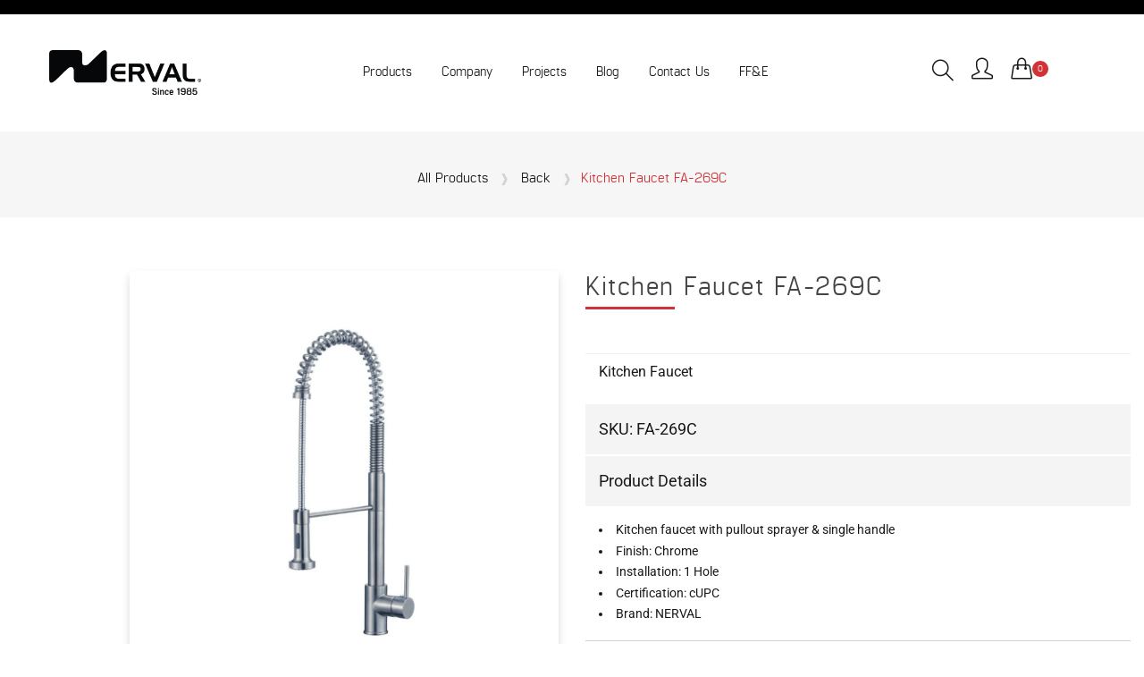

--- FILE ---
content_type: text/html; charset=utf-8
request_url: https://nervalcorp.com/products/kitchen-faucet-fa-269c
body_size: 43237
content:
<!doctype html>
<!--[if IE 9]> <html class="ie9 no-js supports-no-cookies" lang="en"> <![endif]-->
<!--[if (gt IE 9)|!(IE)]><!--> <html class="no-js supports-no-cookies" lang="en"> <!--<![endif]-->







<head>
	<!-- Added by AVADA SEO Suite -->
	

	<!-- /Added by AVADA SEO Suite -->
  <!-- Basic and Helper page needs -->
  <meta charset="utf-8">
  <meta http-equiv="X-UA-Compatible" content="IE=edge">
  <meta name="viewport" content="width=device-width,initial-scale=1">
  <meta name="theme-color" content="#d23235">
  <link rel="canonical" href="https://nervalcorp.com/products/kitchen-faucet-fa-269c"><link rel="shortcut icon" href="//nervalcorp.com/cdn/shop/files/Primary-Logo-sqrbox-svg_32x32.svg?v=1721932800" type="image/png" /><!-- Google Tag Manager -->
<script>(function(w,d,s,l,i){w[l]=w[l]||[];w[l].push({'gtm.start':
new Date().getTime(),event:'gtm.js'});var f=d.getElementsByTagName(s)[0],
j=d.createElement(s),dl=l!='dataLayer'?'&l='+l:'';j.async=true;j.src=
'https://www.googletagmanager.com/gtm.js?id='+i+dl;f.parentNode.insertBefore(j,f);
})(window,document,'script','dataLayer','GTM-5GV68C5M');</script>
<!-- End Google Tag Manager -->
  
  <!-- Title and description -->
  
  <title>
  Kitchen Faucet FA-269C
  
  
  
  &ndash; nervalcorp
  
  </title><meta name="description" content="Kitchen faucet with pullout sprayer &amp;amp; single handle Finish: Chrome  Installation: 1 Hole  Certification: cUPC Brand: NERVAL"><!-- Helpers -->
  <!-- /snippets/social-meta-tags.liquid -->


  <meta property="og:type" content="product">
  <meta property="og:title" content="Kitchen Faucet FA-269C">
  
    <meta property="og:image" content="http://nervalcorp.com/cdn/shop/products/c8806a2515d1437a5606a1e99f6cbec6_grande.png?v=1730276051">
    <meta property="og:image:secure_url" content="https://nervalcorp.com/cdn/shop/products/c8806a2515d1437a5606a1e99f6cbec6_grande.png?v=1730276051">
  
  <meta property="og:description" content="
Kitchen faucet with pullout sprayer &amp;amp; single handle
Finish: Chrome 
Installation: 1 Hole 
Certification: cUPC
Brand: NERVAL

">
  <meta property="og:price:amount" content="0.00">
  <meta property="og:price:currency" content="CAD">

<meta property="og:url" content="https://nervalcorp.com/products/kitchen-faucet-fa-269c">
<meta property="og:site_name" content="nervalcorp">



  <meta name="twitter:site" content="@https://x.com/NervalCorp">


  <meta name="twitter:card" content="summary">


  <meta name="twitter:title" content="Kitchen Faucet FA-269C">
  <meta name="twitter:description" content="
Kitchen faucet with pullout sprayer &amp;amp; single handle
Finish: Chrome 
Installation: 1 Hole 
Certification: cUPC
Brand: NERVAL

">
  <meta name="twitter:image" content="https://nervalcorp.com/cdn/shop/products/c8806a2515d1437a5606a1e99f6cbec6_grande.png?v=1730276051">
  <meta name="twitter:image:width" content="600">
  <meta name="twitter:image:height" content="600">



  <!-- CSS -->
  <link href="//nervalcorp.com/cdn/shop/t/4/assets/timber.scss.css?v=12044122079789651471696024893" rel="stylesheet" type="text/css" media="all" />
<link href="//nervalcorp.com/cdn/shop/t/4/assets/bootstrap.min.css?v=73488857391335197021644217292" rel="stylesheet" type="text/css" media="all" />
<link href="//nervalcorp.com/cdn/shop/t/4/assets/simple-line-icons.css?v=49402511247700599821694033457" rel="stylesheet" type="text/css" media="all" />
<link href="//nervalcorp.com/cdn/shop/t/4/assets/ionicons.min.css?v=184364306120675196201644017947" rel="stylesheet" type="text/css" media="all" />
<link href="//nervalcorp.com/cdn/shop/t/4/assets/plugins.css?v=165443204220778550931657554225" rel="stylesheet" type="text/css" media="all" />
<link href="//nervalcorp.com/cdn/shop/t/4/assets/preloader.css?v=68369720365839524381711120764" rel="stylesheet" type="text/css" media="all" />



<link href="//nervalcorp.com/cdn/shop/t/4/assets/theme-default.css?v=67858389561762242481650661421" rel="stylesheet" type="text/css" media="all" />

<link href="//nervalcorp.com/cdn/shop/t/4/assets/style.css?v=46088901051010187021733514637" rel="stylesheet" type="text/css" media="all" />

<link href="//nervalcorp.com/cdn/shop/t/4/assets/theme-custom.css?v=159077193053196508541695841351" rel="stylesheet" type="text/css" media="all" />
<link href="//nervalcorp.com/cdn/shop/t/4/assets/theme-responsive.css?v=123300547665463899741709927924" rel="stylesheet" type="text/css" media="all" />
<link href="//nervalcorp.com/cdn/shop/t/4/assets/skin-theme.css?v=64061345791295206271755874542" rel="stylesheet" type="text/css" media="all" />
<link href="//nervalcorp.com/cdn/shop/t/4/assets/theme-color.css?v=59373997196548254191723131371" rel="stylesheet" type="text/css" media="all" />

<link href="//nervalcorp.com/cdn/shop/t/4/assets/swiper-bundle.min.css?v=24938228669045804131644691527" rel="stylesheet" type="text/css" media="all" />
<link href="//nervalcorp.com/cdn/shop/t/4/assets/swiper-sect.css?v=104599176969503501891666121563" rel="stylesheet" type="text/css" media="all" />

<link href="//nervalcorp.com/cdn/shop/t/4/assets/timeline-story.css?v=108825450049287471901723133501" rel="stylesheet" type="text/css" media="all" />
<link href="https://unpkg.com/aos@2.3.1/dist/aos.css" rel="stylesheet"><!-- Header hook for plugins -->
  <script>window.performance && window.performance.mark && window.performance.mark('shopify.content_for_header.start');</script><meta id="shopify-digital-wallet" name="shopify-digital-wallet" content="/63024431318/digital_wallets/dialog">
<meta name="shopify-checkout-api-token" content="43f38c97c3800eaff2847050cb9a2044">
<meta id="in-context-paypal-metadata" data-shop-id="63024431318" data-venmo-supported="false" data-environment="production" data-locale="en_US" data-paypal-v4="true" data-currency="CAD">
<link rel="alternate" type="application/json+oembed" href="https://nervalcorp.com/products/kitchen-faucet-fa-269c.oembed">
<script async="async" src="/checkouts/internal/preloads.js?locale=en-CA"></script>
<link rel="preconnect" href="https://shop.app" crossorigin="anonymous">
<script async="async" src="https://shop.app/checkouts/internal/preloads.js?locale=en-CA&shop_id=63024431318" crossorigin="anonymous"></script>
<script id="apple-pay-shop-capabilities" type="application/json">{"shopId":63024431318,"countryCode":"CA","currencyCode":"CAD","merchantCapabilities":["supports3DS"],"merchantId":"gid:\/\/shopify\/Shop\/63024431318","merchantName":"nervalcorp","requiredBillingContactFields":["postalAddress","email"],"requiredShippingContactFields":["postalAddress","email"],"shippingType":"shipping","supportedNetworks":["visa","masterCard","amex","discover","interac","jcb"],"total":{"type":"pending","label":"nervalcorp","amount":"1.00"},"shopifyPaymentsEnabled":true,"supportsSubscriptions":true}</script>
<script id="shopify-features" type="application/json">{"accessToken":"43f38c97c3800eaff2847050cb9a2044","betas":["rich-media-storefront-analytics"],"domain":"nervalcorp.com","predictiveSearch":true,"shopId":63024431318,"locale":"en"}</script>
<script>var Shopify = Shopify || {};
Shopify.shop = "nervalcorp.myshopify.com";
Shopify.locale = "en";
Shopify.currency = {"active":"CAD","rate":"1.0"};
Shopify.country = "CA";
Shopify.theme = {"name":"Jkreat-Fusta-v1-0-8-os-2.0","id":130798125270,"schema_name":null,"schema_version":null,"theme_store_id":null,"role":"main"};
Shopify.theme.handle = "null";
Shopify.theme.style = {"id":null,"handle":null};
Shopify.cdnHost = "nervalcorp.com/cdn";
Shopify.routes = Shopify.routes || {};
Shopify.routes.root = "/";</script>
<script type="module">!function(o){(o.Shopify=o.Shopify||{}).modules=!0}(window);</script>
<script>!function(o){function n(){var o=[];function n(){o.push(Array.prototype.slice.apply(arguments))}return n.q=o,n}var t=o.Shopify=o.Shopify||{};t.loadFeatures=n(),t.autoloadFeatures=n()}(window);</script>
<script>
  window.ShopifyPay = window.ShopifyPay || {};
  window.ShopifyPay.apiHost = "shop.app\/pay";
  window.ShopifyPay.redirectState = null;
</script>
<script id="shop-js-analytics" type="application/json">{"pageType":"product"}</script>
<script defer="defer" async type="module" src="//nervalcorp.com/cdn/shopifycloud/shop-js/modules/v2/client.init-shop-cart-sync_DtuiiIyl.en.esm.js"></script>
<script defer="defer" async type="module" src="//nervalcorp.com/cdn/shopifycloud/shop-js/modules/v2/chunk.common_CUHEfi5Q.esm.js"></script>
<script type="module">
  await import("//nervalcorp.com/cdn/shopifycloud/shop-js/modules/v2/client.init-shop-cart-sync_DtuiiIyl.en.esm.js");
await import("//nervalcorp.com/cdn/shopifycloud/shop-js/modules/v2/chunk.common_CUHEfi5Q.esm.js");

  window.Shopify.SignInWithShop?.initShopCartSync?.({"fedCMEnabled":true,"windoidEnabled":true});

</script>
<script>
  window.Shopify = window.Shopify || {};
  if (!window.Shopify.featureAssets) window.Shopify.featureAssets = {};
  window.Shopify.featureAssets['shop-js'] = {"shop-cart-sync":["modules/v2/client.shop-cart-sync_DFoTY42P.en.esm.js","modules/v2/chunk.common_CUHEfi5Q.esm.js"],"init-fed-cm":["modules/v2/client.init-fed-cm_D2UNy1i2.en.esm.js","modules/v2/chunk.common_CUHEfi5Q.esm.js"],"init-shop-email-lookup-coordinator":["modules/v2/client.init-shop-email-lookup-coordinator_BQEe2rDt.en.esm.js","modules/v2/chunk.common_CUHEfi5Q.esm.js"],"shop-cash-offers":["modules/v2/client.shop-cash-offers_3CTtReFF.en.esm.js","modules/v2/chunk.common_CUHEfi5Q.esm.js","modules/v2/chunk.modal_BewljZkx.esm.js"],"shop-button":["modules/v2/client.shop-button_C6oxCjDL.en.esm.js","modules/v2/chunk.common_CUHEfi5Q.esm.js"],"init-windoid":["modules/v2/client.init-windoid_5pix8xhK.en.esm.js","modules/v2/chunk.common_CUHEfi5Q.esm.js"],"avatar":["modules/v2/client.avatar_BTnouDA3.en.esm.js"],"init-shop-cart-sync":["modules/v2/client.init-shop-cart-sync_DtuiiIyl.en.esm.js","modules/v2/chunk.common_CUHEfi5Q.esm.js"],"shop-toast-manager":["modules/v2/client.shop-toast-manager_BYv_8cH1.en.esm.js","modules/v2/chunk.common_CUHEfi5Q.esm.js"],"pay-button":["modules/v2/client.pay-button_FnF9EIkY.en.esm.js","modules/v2/chunk.common_CUHEfi5Q.esm.js"],"shop-login-button":["modules/v2/client.shop-login-button_CH1KUpOf.en.esm.js","modules/v2/chunk.common_CUHEfi5Q.esm.js","modules/v2/chunk.modal_BewljZkx.esm.js"],"init-customer-accounts-sign-up":["modules/v2/client.init-customer-accounts-sign-up_aj7QGgYS.en.esm.js","modules/v2/client.shop-login-button_CH1KUpOf.en.esm.js","modules/v2/chunk.common_CUHEfi5Q.esm.js","modules/v2/chunk.modal_BewljZkx.esm.js"],"init-shop-for-new-customer-accounts":["modules/v2/client.init-shop-for-new-customer-accounts_NbnYRf_7.en.esm.js","modules/v2/client.shop-login-button_CH1KUpOf.en.esm.js","modules/v2/chunk.common_CUHEfi5Q.esm.js","modules/v2/chunk.modal_BewljZkx.esm.js"],"init-customer-accounts":["modules/v2/client.init-customer-accounts_ppedhqCH.en.esm.js","modules/v2/client.shop-login-button_CH1KUpOf.en.esm.js","modules/v2/chunk.common_CUHEfi5Q.esm.js","modules/v2/chunk.modal_BewljZkx.esm.js"],"shop-follow-button":["modules/v2/client.shop-follow-button_CMIBBa6u.en.esm.js","modules/v2/chunk.common_CUHEfi5Q.esm.js","modules/v2/chunk.modal_BewljZkx.esm.js"],"lead-capture":["modules/v2/client.lead-capture_But0hIyf.en.esm.js","modules/v2/chunk.common_CUHEfi5Q.esm.js","modules/v2/chunk.modal_BewljZkx.esm.js"],"checkout-modal":["modules/v2/client.checkout-modal_BBxc70dQ.en.esm.js","modules/v2/chunk.common_CUHEfi5Q.esm.js","modules/v2/chunk.modal_BewljZkx.esm.js"],"shop-login":["modules/v2/client.shop-login_hM3Q17Kl.en.esm.js","modules/v2/chunk.common_CUHEfi5Q.esm.js","modules/v2/chunk.modal_BewljZkx.esm.js"],"payment-terms":["modules/v2/client.payment-terms_CAtGlQYS.en.esm.js","modules/v2/chunk.common_CUHEfi5Q.esm.js","modules/v2/chunk.modal_BewljZkx.esm.js"]};
</script>
<script>(function() {
  var isLoaded = false;
  function asyncLoad() {
    if (isLoaded) return;
    isLoaded = true;
    var urls = ["https:\/\/chimpstatic.com\/mcjs-connected\/js\/users\/8583356cb37af3664443d4bfa\/13d1683ac9166a8060d12d728.js?shop=nervalcorp.myshopify.com","\/\/cdn.shopify.com\/proxy\/f1e29772a3593c147cdfd6a60a1f4bd1f61012151fc5342b900c2d1388fab0a1\/variant-description.herokuapp.com\/scripts\/variant-description-app.js?shop=nervalcorp.myshopify.com\u0026sp-cache-control=cHVibGljLCBtYXgtYWdlPTkwMA"];
    for (var i = 0; i < urls.length; i++) {
      var s = document.createElement('script');
      s.type = 'text/javascript';
      s.async = true;
      s.src = urls[i];
      var x = document.getElementsByTagName('script')[0];
      x.parentNode.insertBefore(s, x);
    }
  };
  if(window.attachEvent) {
    window.attachEvent('onload', asyncLoad);
  } else {
    window.addEventListener('load', asyncLoad, false);
  }
})();</script>
<script id="__st">var __st={"a":63024431318,"offset":-25200,"reqid":"4a5b4c1d-18e9-432a-b9ee-ebdbfcd158d9-1766679192","pageurl":"nervalcorp.com\/products\/kitchen-faucet-fa-269c","u":"6fc5e6be110b","p":"product","rtyp":"product","rid":7746493022422};</script>
<script>window.ShopifyPaypalV4VisibilityTracking = true;</script>
<script id="captcha-bootstrap">!function(){'use strict';const t='contact',e='account',n='new_comment',o=[[t,t],['blogs',n],['comments',n],[t,'customer']],c=[[e,'customer_login'],[e,'guest_login'],[e,'recover_customer_password'],[e,'create_customer']],r=t=>t.map((([t,e])=>`form[action*='/${t}']:not([data-nocaptcha='true']) input[name='form_type'][value='${e}']`)).join(','),a=t=>()=>t?[...document.querySelectorAll(t)].map((t=>t.form)):[];function s(){const t=[...o],e=r(t);return a(e)}const i='password',u='form_key',d=['recaptcha-v3-token','g-recaptcha-response','h-captcha-response',i],f=()=>{try{return window.sessionStorage}catch{return}},m='__shopify_v',_=t=>t.elements[u];function p(t,e,n=!1){try{const o=window.sessionStorage,c=JSON.parse(o.getItem(e)),{data:r}=function(t){const{data:e,action:n}=t;return t[m]||n?{data:e,action:n}:{data:t,action:n}}(c);for(const[e,n]of Object.entries(r))t.elements[e]&&(t.elements[e].value=n);n&&o.removeItem(e)}catch(o){console.error('form repopulation failed',{error:o})}}const l='form_type',E='cptcha';function T(t){t.dataset[E]=!0}const w=window,h=w.document,L='Shopify',v='ce_forms',y='captcha';let A=!1;((t,e)=>{const n=(g='f06e6c50-85a8-45c8-87d0-21a2b65856fe',I='https://cdn.shopify.com/shopifycloud/storefront-forms-hcaptcha/ce_storefront_forms_captcha_hcaptcha.v1.5.2.iife.js',D={infoText:'Protected by hCaptcha',privacyText:'Privacy',termsText:'Terms'},(t,e,n)=>{const o=w[L][v],c=o.bindForm;if(c)return c(t,g,e,D).then(n);var r;o.q.push([[t,g,e,D],n]),r=I,A||(h.body.append(Object.assign(h.createElement('script'),{id:'captcha-provider',async:!0,src:r})),A=!0)});var g,I,D;w[L]=w[L]||{},w[L][v]=w[L][v]||{},w[L][v].q=[],w[L][y]=w[L][y]||{},w[L][y].protect=function(t,e){n(t,void 0,e),T(t)},Object.freeze(w[L][y]),function(t,e,n,w,h,L){const[v,y,A,g]=function(t,e,n){const i=e?o:[],u=t?c:[],d=[...i,...u],f=r(d),m=r(i),_=r(d.filter((([t,e])=>n.includes(e))));return[a(f),a(m),a(_),s()]}(w,h,L),I=t=>{const e=t.target;return e instanceof HTMLFormElement?e:e&&e.form},D=t=>v().includes(t);t.addEventListener('submit',(t=>{const e=I(t);if(!e)return;const n=D(e)&&!e.dataset.hcaptchaBound&&!e.dataset.recaptchaBound,o=_(e),c=g().includes(e)&&(!o||!o.value);(n||c)&&t.preventDefault(),c&&!n&&(function(t){try{if(!f())return;!function(t){const e=f();if(!e)return;const n=_(t);if(!n)return;const o=n.value;o&&e.removeItem(o)}(t);const e=Array.from(Array(32),(()=>Math.random().toString(36)[2])).join('');!function(t,e){_(t)||t.append(Object.assign(document.createElement('input'),{type:'hidden',name:u})),t.elements[u].value=e}(t,e),function(t,e){const n=f();if(!n)return;const o=[...t.querySelectorAll(`input[type='${i}']`)].map((({name:t})=>t)),c=[...d,...o],r={};for(const[a,s]of new FormData(t).entries())c.includes(a)||(r[a]=s);n.setItem(e,JSON.stringify({[m]:1,action:t.action,data:r}))}(t,e)}catch(e){console.error('failed to persist form',e)}}(e),e.submit())}));const S=(t,e)=>{t&&!t.dataset[E]&&(n(t,e.some((e=>e===t))),T(t))};for(const o of['focusin','change'])t.addEventListener(o,(t=>{const e=I(t);D(e)&&S(e,y())}));const B=e.get('form_key'),M=e.get(l),P=B&&M;t.addEventListener('DOMContentLoaded',(()=>{const t=y();if(P)for(const e of t)e.elements[l].value===M&&p(e,B);[...new Set([...A(),...v().filter((t=>'true'===t.dataset.shopifyCaptcha))])].forEach((e=>S(e,t)))}))}(h,new URLSearchParams(w.location.search),n,t,e,['guest_login'])})(!0,!0)}();</script>
<script integrity="sha256-4kQ18oKyAcykRKYeNunJcIwy7WH5gtpwJnB7kiuLZ1E=" data-source-attribution="shopify.loadfeatures" defer="defer" src="//nervalcorp.com/cdn/shopifycloud/storefront/assets/storefront/load_feature-a0a9edcb.js" crossorigin="anonymous"></script>
<script crossorigin="anonymous" defer="defer" src="//nervalcorp.com/cdn/shopifycloud/storefront/assets/shopify_pay/storefront-65b4c6d7.js?v=20250812"></script>
<script data-source-attribution="shopify.dynamic_checkout.dynamic.init">var Shopify=Shopify||{};Shopify.PaymentButton=Shopify.PaymentButton||{isStorefrontPortableWallets:!0,init:function(){window.Shopify.PaymentButton.init=function(){};var t=document.createElement("script");t.src="https://nervalcorp.com/cdn/shopifycloud/portable-wallets/latest/portable-wallets.en.js",t.type="module",document.head.appendChild(t)}};
</script>
<script data-source-attribution="shopify.dynamic_checkout.buyer_consent">
  function portableWalletsHideBuyerConsent(e){var t=document.getElementById("shopify-buyer-consent"),n=document.getElementById("shopify-subscription-policy-button");t&&n&&(t.classList.add("hidden"),t.setAttribute("aria-hidden","true"),n.removeEventListener("click",e))}function portableWalletsShowBuyerConsent(e){var t=document.getElementById("shopify-buyer-consent"),n=document.getElementById("shopify-subscription-policy-button");t&&n&&(t.classList.remove("hidden"),t.removeAttribute("aria-hidden"),n.addEventListener("click",e))}window.Shopify?.PaymentButton&&(window.Shopify.PaymentButton.hideBuyerConsent=portableWalletsHideBuyerConsent,window.Shopify.PaymentButton.showBuyerConsent=portableWalletsShowBuyerConsent);
</script>
<script data-source-attribution="shopify.dynamic_checkout.cart.bootstrap">document.addEventListener("DOMContentLoaded",(function(){function t(){return document.querySelector("shopify-accelerated-checkout-cart, shopify-accelerated-checkout")}if(t())Shopify.PaymentButton.init();else{new MutationObserver((function(e,n){t()&&(Shopify.PaymentButton.init(),n.disconnect())})).observe(document.body,{childList:!0,subtree:!0})}}));
</script>
<link id="shopify-accelerated-checkout-styles" rel="stylesheet" media="screen" href="https://nervalcorp.com/cdn/shopifycloud/portable-wallets/latest/accelerated-checkout-backwards-compat.css" crossorigin="anonymous">
<style id="shopify-accelerated-checkout-cart">
        #shopify-buyer-consent {
  margin-top: 1em;
  display: inline-block;
  width: 100%;
}

#shopify-buyer-consent.hidden {
  display: none;
}

#shopify-subscription-policy-button {
  background: none;
  border: none;
  padding: 0;
  text-decoration: underline;
  font-size: inherit;
  cursor: pointer;
}

#shopify-subscription-policy-button::before {
  box-shadow: none;
}

      </style>

<script>window.performance && window.performance.mark && window.performance.mark('shopify.content_for_header.end');</script>
  <!-- /snippets/oldIE-js.liquid -->


<!--[if lt IE 9]>
<script src="//cdnjs.cloudflare.com/ajax/libs/html5shiv/3.7.2/html5shiv.min.js" type="text/javascript"></script>
<script src="//nervalcorp.com/cdn/shop/t/4/assets/respond.min.js?v=52248677837542619231644017958" type="text/javascript"></script>
<link href="//nervalcorp.com/cdn/shop/t/4/assets/respond-proxy.html" id="respond-proxy" rel="respond-proxy" />
<link href="//nervalcorp.com/search?q=f4acb757a2d40326cf3f13e7c17cfdba" id="respond-redirect" rel="respond-redirect" />
<script src="//nervalcorp.com/search?q=f4acb757a2d40326cf3f13e7c17cfdba" type="text/javascript"></script>
<![endif]-->


  <!-- JS --><script src="//nervalcorp.com/cdn/shop/t/4/assets/modernizr-2.8.3.min.js?v=174727525422211915231644017953"></script>
<script src="//nervalcorp.com/cdn/shop/t/4/assets/jquery-1.12.0.min.js?v=180303338299147220221644017949"></script>
<script src="//nervalcorp.com/cdn/shop/t/4/assets/popper.min.js?v=34695330375260839601644017956"></script>
<script src="//nervalcorp.com/cdn/shop/t/4/assets/bootstrap.min.js?v=16883752084331194951644017940"></script>
<script src="//nervalcorp.com/cdn/shop/t/4/assets/plugins.js?v=88980289909118957371644017955"></script>
<script src="//nervalcorp.com/cdn/shop/t/4/assets/jquery.elevateZoom-3.0.8.min.js?v=123299089282303306721644017950"></script>
<script src="//nervalcorp.com/cdn/shop/t/4/assets/swiper-bundle-805.min.js?v=106207062421962307281644526115"></script>


<script src="//nervalcorp.com/cdn/shop/t/4/assets/instafeed.min.js?v=75320137009123578901644017946"></script>

<!-- Ajax Cart js -->
<script src="//nervalcorp.com/cdn/shopifycloud/storefront/assets/themes_support/option_selection-b017cd28.js"></script>
<script src="//nervalcorp.com/cdn/shopifycloud/storefront/assets/themes_support/api.jquery-7ab1a3a4.js"></script>
<script src="//nervalcorp.com/cdn/shop/t/4/assets/cart.api.js?v=177953175612073017851644017941"></script>



<script src="//nervalcorp.com/cdn/shop/t/4/assets/main.js?v=70791717138585686381691617098"></script>



<!-- Mailchimp Updated Script -->
  <script id="mcjs">!function(c,h,i,m,p){m=c.createElement(h),p=c.getElementsByTagName(h)[0],m.async=1,m.src=i,p.parentNode.insertBefore(m,p)}(document,"script","https://chimpstatic.com/mcjs-connected/js/users/8583356cb37af3664443d4bfa/8abc8efed64d913dfa5277eaa.js");</script>
  
  
  
  <script src="//nervalcorp.com/cdn/shopifycloud/storefront/assets/themes_support/shopify_common-5f594365.js" type="text/javascript"></script>
  

	<script type="text/javascript" src="//nervalcorp.com/cdn/shop/t/4/assets/globorequestforquote_params.min.js?v=87355954608287530561648624501" ></script>
<script type="text/javascript">
    var GRFQConfigs = GRFQConfigs || {};
    GRFQConfigs.customer = {
        'id': '',
        'email': '',
        'name': ''
    };
    GRFQConfigs.pageempty = "Your quote is currently empty."
    GRFQConfigs.product = {"id":7746493022422,"title":"Kitchen Faucet FA-269C","handle":"kitchen-faucet-fa-269c","description":"\u003cul\u003e\n\u003cli\u003eKitchen faucet with pullout sprayer \u0026amp; single handle\u003c\/li\u003e\n\u003cli\u003eFinish: Chrome \u003c\/li\u003e\n\u003cli\u003eInstallation: 1 Hole \u003c\/li\u003e\n\u003cli\u003eCertification: cUPC\u003c\/li\u003e\n\u003cli\u003eBrand: NERVAL\u003c\/li\u003e\n\u003c\/ul\u003e\n\u003cul data-mce-fragment=\"1\"\u003e\u003c\/ul\u003e","published_at":"2022-09-28T11:46:31-06:00","created_at":"2022-07-05T11:19:10-06:00","vendor":"Nerval","type":"Kitchen Faucet","tags":["Faucet","Plumbing Fixtures"],"price":0,"price_min":0,"price_max":0,"available":true,"price_varies":false,"compare_at_price":null,"compare_at_price_min":0,"compare_at_price_max":0,"compare_at_price_varies":false,"variants":[{"id":43179412029654,"title":"Chrome","option1":"Chrome","option2":null,"option3":null,"sku":"FA-269C","requires_shipping":true,"taxable":true,"featured_image":null,"available":true,"name":"Kitchen Faucet FA-269C - Chrome","public_title":"Chrome","options":["Chrome"],"price":0,"weight":0,"compare_at_price":null,"inventory_management":"shopify","barcode":null,"requires_selling_plan":false,"selling_plan_allocations":[]}],"images":["\/\/nervalcorp.com\/cdn\/shop\/products\/c8806a2515d1437a5606a1e99f6cbec6.png?v=1730276051"],"featured_image":"\/\/nervalcorp.com\/cdn\/shop\/products\/c8806a2515d1437a5606a1e99f6cbec6.png?v=1730276051","options":["Finish"],"media":[{"alt":null,"id":30488091656406,"position":1,"preview_image":{"aspect_ratio":1.0,"height":1000,"width":1000,"src":"\/\/nervalcorp.com\/cdn\/shop\/products\/c8806a2515d1437a5606a1e99f6cbec6.png?v=1730276051"},"aspect_ratio":1.0,"height":1000,"media_type":"image","src":"\/\/nervalcorp.com\/cdn\/shop\/products\/c8806a2515d1437a5606a1e99f6cbec6.png?v=1730276051","width":1000}],"requires_selling_plan":false,"selling_plan_groups":[],"content":"\u003cul\u003e\n\u003cli\u003eKitchen faucet with pullout sprayer \u0026amp; single handle\u003c\/li\u003e\n\u003cli\u003eFinish: Chrome \u003c\/li\u003e\n\u003cli\u003eInstallation: 1 Hole \u003c\/li\u003e\n\u003cli\u003eCertification: cUPC\u003c\/li\u003e\n\u003cli\u003eBrand: NERVAL\u003c\/li\u003e\n\u003c\/ul\u003e\n\u003cul data-mce-fragment=\"1\"\u003e\u003c\/ul\u003e"};
            GRFQConfigs.product.selected_or_first_available_variant = {"id":43179412029654,"title":"Chrome","option1":"Chrome","option2":null,"option3":null,"sku":"FA-269C","requires_shipping":true,"taxable":true,"featured_image":null,"available":true,"name":"Kitchen Faucet FA-269C - Chrome","public_title":"Chrome","options":["Chrome"],"price":0,"weight":0,"compare_at_price":null,"inventory_management":"shopify","barcode":null,"requires_selling_plan":false,"selling_plan_allocations":[]};            GRFQConfigs.cartItems = [];
        if(typeof GRFQConfigs.lang_translations.find(x => x.code == Shopify.locale) != "undefined"){
        GRFQConfigs.translations = GRFQConfigs.lang_translations.find(x => x.code == Shopify.locale);
    }else{
        GRFQConfigs.translations = GRFQConfigs.translation_default;
    }
</script>
<script type="text/javascript" src="//nervalcorp.com/cdn/shop/t/4/assets/globorequestforquote.min.js?v=156006392128639832151644899424" defer="defer"></script>
    <script> 
        if(typeof GRFQConfigs.product['collection'] === 'undefined') 
            GRFQConfigs.product['collection'] = []; 
        GRFQConfigs.product['collection'].push('402023579862'); 
    </script> 
    <script> 
        if(typeof GRFQConfigs.product['collection'] === 'undefined') 
            GRFQConfigs.product['collection'] = []; 
        GRFQConfigs.product['collection'].push('409582960854'); 
    </script> 
    <script> 
        if(typeof GRFQConfigs.product['collection'] === 'undefined') 
            GRFQConfigs.product['collection'] = []; 
        GRFQConfigs.product['collection'].push('409583026390'); 
    </script> 

<link href="//nervalcorp.com/cdn/shop/t/4/assets/globorequestforquote.css?v=32140890613961706081644899423" rel="stylesheet" type="text/css" media="all" /><style>
    .rfq-btn{
        background: ;
        color: ;
        font-size: px;
    }
</style>

<!-- BEGIN app block: shopify://apps/o-request-a-quote/blocks/omgrfq_script/5f4ac0e6-8a57-4f3d-853e-0194eab86273 --><script
  id="omgrfq-script"
  type='text/javascript'
  data-type="custom">
    if ((typeof window.jQuery === 'undefined')) {<!-- BEGIN app snippet: omg-jquery -->
    (function(){"use strict";var C=document,D=window,st=C.documentElement,L=C.createElement.bind(C),ft=L("div"),q=L("table"),Mt=L("tbody"),ot=L("tr"),H=Array.isArray,S=Array.prototype,Dt=S.concat,U=S.filter,at=S.indexOf,ct=S.map,Bt=S.push,ht=S.slice,z=S.some,_t=S.splice,Pt=/^#(?:[\w-]|\\.|[^\x00-\xa0])*$/,Ht=/^\.(?:[\w-]|\\.|[^\x00-\xa0])*$/,$t=/<.+>/,jt=/^\w+$/;function J(t,n){var r=It(n);return!t||!r&&!A(n)&&!c(n)?[]:!r&&Ht.test(t)?n.getElementsByClassName(t.slice(1).replace(/\\/g,"")):!r&&jt.test(t)?n.getElementsByTagName(t):n.querySelectorAll(t)}var dt=function(){function t(n,r){if(n){if(Y(n))return n;var i=n;if(g(n)){var e=r||C;if(i=Pt.test(n)&&A(e)?e.getElementById(n.slice(1).replace(/\\/g,"")):$t.test(n)?yt(n):Y(e)?e.find(n):g(e)?o(e).find(n):J(n,e),!i)return}else if(O(n))return this.ready(n);(i.nodeType||i===D)&&(i=[i]),this.length=i.length;for(var s=0,f=this.length;s<f;s++)this[s]=i[s]}}return t.prototype.init=function(n,r){return new t(n,r)},t}(),u=dt.prototype,o=u.init;o.fn=o.prototype=u,u.length=0,u.splice=_t,typeof Symbol=="function"&&(u[Symbol.iterator]=S[Symbol.iterator]);function Y(t){return t instanceof dt}function B(t){return!!t&&t===t.window}function A(t){return!!t&&t.nodeType===9}function It(t){return!!t&&t.nodeType===11}function c(t){return!!t&&t.nodeType===1}function Ft(t){return!!t&&t.nodeType===3}function Wt(t){return typeof t=="boolean"}function O(t){return typeof t=="function"}function g(t){return typeof t=="string"}function v(t){return t===void 0}function P(t){return t===null}function lt(t){return!isNaN(parseFloat(t))&&isFinite(t)}function G(t){if(typeof t!="object"||t===null)return!1;var n=Object.getPrototypeOf(t);return n===null||n===Object.prototype}o.isWindow=B,o.isFunction=O,o.isArray=H,o.isNumeric=lt,o.isPlainObject=G;function d(t,n,r){if(r){for(var i=t.length;i--;)if(n.call(t[i],i,t[i])===!1)return t}else if(G(t))for(var e=Object.keys(t),i=0,s=e.length;i<s;i++){var f=e[i];if(n.call(t[f],f,t[f])===!1)return t}else for(var i=0,s=t.length;i<s;i++)if(n.call(t[i],i,t[i])===!1)return t;return t}o.each=d,u.each=function(t){return d(this,t)},u.empty=function(){return this.each(function(t,n){for(;n.firstChild;)n.removeChild(n.firstChild)})};var qt=/\S+/g;function j(t){return g(t)?t.match(qt)||[]:[]}u.toggleClass=function(t,n){var r=j(t),i=!v(n);return this.each(function(e,s){c(s)&&d(r,function(f,a){i?n?s.classList.add(a):s.classList.remove(a):s.classList.toggle(a)})})},u.addClass=function(t){return this.toggleClass(t,!0)},u.removeAttr=function(t){var n=j(t);return this.each(function(r,i){c(i)&&d(n,function(e,s){i.removeAttribute(s)})})};function Ut(t,n){if(t){if(g(t)){if(arguments.length<2){if(!this[0]||!c(this[0]))return;var r=this[0].getAttribute(t);return P(r)?void 0:r}return v(n)?this:P(n)?this.removeAttr(t):this.each(function(e,s){c(s)&&s.setAttribute(t,n)})}for(var i in t)this.attr(i,t[i]);return this}}u.attr=Ut,u.removeClass=function(t){return arguments.length?this.toggleClass(t,!1):this.attr("class","")},u.hasClass=function(t){return!!t&&z.call(this,function(n){return c(n)&&n.classList.contains(t)})},u.get=function(t){return v(t)?ht.call(this):(t=Number(t),this[t<0?t+this.length:t])},u.eq=function(t){return o(this.get(t))},u.first=function(){return this.eq(0)},u.last=function(){return this.eq(-1)};function zt(t){return v(t)?this.get().map(function(n){return c(n)||Ft(n)?n.textContent:""}).join(""):this.each(function(n,r){c(r)&&(r.textContent=t)})}u.text=zt;function T(t,n,r){if(c(t)){var i=D.getComputedStyle(t,null);return r?i.getPropertyValue(n)||void 0:i[n]||t.style[n]}}function E(t,n){return parseInt(T(t,n),10)||0}function gt(t,n){return E(t,"border".concat(n?"Left":"Top","Width"))+E(t,"padding".concat(n?"Left":"Top"))+E(t,"padding".concat(n?"Right":"Bottom"))+E(t,"border".concat(n?"Right":"Bottom","Width"))}var X={};function Jt(t){if(X[t])return X[t];var n=L(t);C.body.insertBefore(n,null);var r=T(n,"display");return C.body.removeChild(n),X[t]=r!=="none"?r:"block"}function vt(t){return T(t,"display")==="none"}function pt(t,n){var r=t&&(t.matches||t.webkitMatchesSelector||t.msMatchesSelector);return!!r&&!!n&&r.call(t,n)}function I(t){return g(t)?function(n,r){return pt(r,t)}:O(t)?t:Y(t)?function(n,r){return t.is(r)}:t?function(n,r){return r===t}:function(){return!1}}u.filter=function(t){var n=I(t);return o(U.call(this,function(r,i){return n.call(r,i,r)}))};function x(t,n){return n?t.filter(n):t}u.detach=function(t){return x(this,t).each(function(n,r){r.parentNode&&r.parentNode.removeChild(r)}),this};var Yt=/^\s*<(\w+)[^>]*>/,Gt=/^<(\w+)\s*\/?>(?:<\/\1>)?$/,mt={"*":ft,tr:Mt,td:ot,th:ot,thead:q,tbody:q,tfoot:q};function yt(t){if(!g(t))return[];if(Gt.test(t))return[L(RegExp.$1)];var n=Yt.test(t)&&RegExp.$1,r=mt[n]||mt["*"];return r.innerHTML=t,o(r.childNodes).detach().get()}o.parseHTML=yt,u.has=function(t){var n=g(t)?function(r,i){return J(t,i).length}:function(r,i){return i.contains(t)};return this.filter(n)},u.not=function(t){var n=I(t);return this.filter(function(r,i){return(!g(t)||c(i))&&!n.call(i,r,i)})};function R(t,n,r,i){for(var e=[],s=O(n),f=i&&I(i),a=0,y=t.length;a<y;a++)if(s){var h=n(t[a]);h.length&&Bt.apply(e,h)}else for(var p=t[a][n];p!=null&&!(i&&f(-1,p));)e.push(p),p=r?p[n]:null;return e}function bt(t){return t.multiple&&t.options?R(U.call(t.options,function(n){return n.selected&&!n.disabled&&!n.parentNode.disabled}),"value"):t.value||""}function Xt(t){return arguments.length?this.each(function(n,r){var i=r.multiple&&r.options;if(i||Ot.test(r.type)){var e=H(t)?ct.call(t,String):P(t)?[]:[String(t)];i?d(r.options,function(s,f){f.selected=e.indexOf(f.value)>=0},!0):r.checked=e.indexOf(r.value)>=0}else r.value=v(t)||P(t)?"":t}):this[0]&&bt(this[0])}u.val=Xt,u.is=function(t){var n=I(t);return z.call(this,function(r,i){return n.call(r,i,r)})},o.guid=1;function w(t){return t.length>1?U.call(t,function(n,r,i){return at.call(i,n)===r}):t}o.unique=w,u.add=function(t,n){return o(w(this.get().concat(o(t,n).get())))},u.children=function(t){return x(o(w(R(this,function(n){return n.children}))),t)},u.parent=function(t){return x(o(w(R(this,"parentNode"))),t)},u.index=function(t){var n=t?o(t)[0]:this[0],r=t?this:o(n).parent().children();return at.call(r,n)},u.closest=function(t){var n=this.filter(t);if(n.length)return n;var r=this.parent();return r.length?r.closest(t):n},u.siblings=function(t){return x(o(w(R(this,function(n){return o(n).parent().children().not(n)}))),t)},u.find=function(t){return o(w(R(this,function(n){return J(t,n)})))};var Kt=/^\s*<!(?:\[CDATA\[|--)|(?:\]\]|--)>\s*$/g,Qt=/^$|^module$|\/(java|ecma)script/i,Vt=["type","src","nonce","noModule"];function Zt(t,n){var r=o(t);r.filter("script").add(r.find("script")).each(function(i,e){if(Qt.test(e.type)&&st.contains(e)){var s=L("script");s.text=e.textContent.replace(Kt,""),d(Vt,function(f,a){e[a]&&(s[a]=e[a])}),n.head.insertBefore(s,null),n.head.removeChild(s)}})}function kt(t,n,r,i,e){i?t.insertBefore(n,r?t.firstChild:null):t.nodeName==="HTML"?t.parentNode.replaceChild(n,t):t.parentNode.insertBefore(n,r?t:t.nextSibling),e&&Zt(n,t.ownerDocument)}function N(t,n,r,i,e,s,f,a){return d(t,function(y,h){d(o(h),function(p,M){d(o(n),function(b,W){var rt=r?M:W,it=r?W:M,m=r?p:b;kt(rt,m?it.cloneNode(!0):it,i,e,!m)},a)},f)},s),n}u.after=function(){return N(arguments,this,!1,!1,!1,!0,!0)},u.append=function(){return N(arguments,this,!1,!1,!0)};function tn(t){if(!arguments.length)return this[0]&&this[0].innerHTML;if(v(t))return this;var n=/<script[\s>]/.test(t);return this.each(function(r,i){c(i)&&(n?o(i).empty().append(t):i.innerHTML=t)})}u.html=tn,u.appendTo=function(t){return N(arguments,this,!0,!1,!0)},u.wrapInner=function(t){return this.each(function(n,r){var i=o(r),e=i.contents();e.length?e.wrapAll(t):i.append(t)})},u.before=function(){return N(arguments,this,!1,!0)},u.wrapAll=function(t){for(var n=o(t),r=n[0];r.children.length;)r=r.firstElementChild;return this.first().before(n),this.appendTo(r)},u.wrap=function(t){return this.each(function(n,r){var i=o(t)[0];o(r).wrapAll(n?i.cloneNode(!0):i)})},u.insertAfter=function(t){return N(arguments,this,!0,!1,!1,!1,!1,!0)},u.insertBefore=function(t){return N(arguments,this,!0,!0)},u.prepend=function(){return N(arguments,this,!1,!0,!0,!0,!0)},u.prependTo=function(t){return N(arguments,this,!0,!0,!0,!1,!1,!0)},u.contents=function(){return o(w(R(this,function(t){return t.tagName==="IFRAME"?[t.contentDocument]:t.tagName==="TEMPLATE"?t.content.childNodes:t.childNodes})))},u.next=function(t,n,r){return x(o(w(R(this,"nextElementSibling",n,r))),t)},u.nextAll=function(t){return this.next(t,!0)},u.nextUntil=function(t,n){return this.next(n,!0,t)},u.parents=function(t,n){return x(o(w(R(this,"parentElement",!0,n))),t)},u.parentsUntil=function(t,n){return this.parents(n,t)},u.prev=function(t,n,r){return x(o(w(R(this,"previousElementSibling",n,r))),t)},u.prevAll=function(t){return this.prev(t,!0)},u.prevUntil=function(t,n){return this.prev(n,!0,t)},u.map=function(t){return o(Dt.apply([],ct.call(this,function(n,r){return t.call(n,r,n)})))},u.clone=function(){return this.map(function(t,n){return n.cloneNode(!0)})},u.offsetParent=function(){return this.map(function(t,n){for(var r=n.offsetParent;r&&T(r,"position")==="static";)r=r.offsetParent;return r||st})},u.slice=function(t,n){return o(ht.call(this,t,n))};var nn=/-([a-z])/g;function K(t){return t.replace(nn,function(n,r){return r.toUpperCase()})}u.ready=function(t){var n=function(){return setTimeout(t,0,o)};return C.readyState!=="loading"?n():C.addEventListener("DOMContentLoaded",n),this},u.unwrap=function(){return this.parent().each(function(t,n){if(n.tagName!=="BODY"){var r=o(n);r.replaceWith(r.children())}}),this},u.offset=function(){var t=this[0];if(t){var n=t.getBoundingClientRect();return{top:n.top+D.pageYOffset,left:n.left+D.pageXOffset}}},u.position=function(){var t=this[0];if(t){var n=T(t,"position")==="fixed",r=n?t.getBoundingClientRect():this.offset();if(!n){for(var i=t.ownerDocument,e=t.offsetParent||i.documentElement;(e===i.body||e===i.documentElement)&&T(e,"position")==="static";)e=e.parentNode;if(e!==t&&c(e)){var s=o(e).offset();r.top-=s.top+E(e,"borderTopWidth"),r.left-=s.left+E(e,"borderLeftWidth")}}return{top:r.top-E(t,"marginTop"),left:r.left-E(t,"marginLeft")}}};var Et={class:"className",contenteditable:"contentEditable",for:"htmlFor",readonly:"readOnly",maxlength:"maxLength",tabindex:"tabIndex",colspan:"colSpan",rowspan:"rowSpan",usemap:"useMap"};u.prop=function(t,n){if(t){if(g(t))return t=Et[t]||t,arguments.length<2?this[0]&&this[0][t]:this.each(function(i,e){e[t]=n});for(var r in t)this.prop(r,t[r]);return this}},u.removeProp=function(t){return this.each(function(n,r){delete r[Et[t]||t]})};var rn=/^--/;function Q(t){return rn.test(t)}var V={},en=ft.style,un=["webkit","moz","ms"];function sn(t,n){if(n===void 0&&(n=Q(t)),n)return t;if(!V[t]){var r=K(t),i="".concat(r[0].toUpperCase()).concat(r.slice(1)),e="".concat(r," ").concat(un.join("".concat(i," "))).concat(i).split(" ");d(e,function(s,f){if(f in en)return V[t]=f,!1})}return V[t]}var fn={animationIterationCount:!0,columnCount:!0,flexGrow:!0,flexShrink:!0,fontWeight:!0,gridArea:!0,gridColumn:!0,gridColumnEnd:!0,gridColumnStart:!0,gridRow:!0,gridRowEnd:!0,gridRowStart:!0,lineHeight:!0,opacity:!0,order:!0,orphans:!0,widows:!0,zIndex:!0};function wt(t,n,r){return r===void 0&&(r=Q(t)),!r&&!fn[t]&&lt(n)?"".concat(n,"px"):n}function on(t,n){if(g(t)){var r=Q(t);return t=sn(t,r),arguments.length<2?this[0]&&T(this[0],t,r):t?(n=wt(t,n,r),this.each(function(e,s){c(s)&&(r?s.style.setProperty(t,n):s.style[t]=n)})):this}for(var i in t)this.css(i,t[i]);return this}u.css=on;function Ct(t,n){try{return t(n)}catch{return n}}var an=/^\s+|\s+$/;function St(t,n){var r=t.dataset[n]||t.dataset[K(n)];return an.test(r)?r:Ct(JSON.parse,r)}function cn(t,n,r){r=Ct(JSON.stringify,r),t.dataset[K(n)]=r}function hn(t,n){if(!t){if(!this[0])return;var r={};for(var i in this[0].dataset)r[i]=St(this[0],i);return r}if(g(t))return arguments.length<2?this[0]&&St(this[0],t):v(n)?this:this.each(function(e,s){cn(s,t,n)});for(var i in t)this.data(i,t[i]);return this}u.data=hn;function Tt(t,n){var r=t.documentElement;return Math.max(t.body["scroll".concat(n)],r["scroll".concat(n)],t.body["offset".concat(n)],r["offset".concat(n)],r["client".concat(n)])}d([!0,!1],function(t,n){d(["Width","Height"],function(r,i){var e="".concat(n?"outer":"inner").concat(i);u[e]=function(s){if(this[0])return B(this[0])?n?this[0]["inner".concat(i)]:this[0].document.documentElement["client".concat(i)]:A(this[0])?Tt(this[0],i):this[0]["".concat(n?"offset":"client").concat(i)]+(s&&n?E(this[0],"margin".concat(r?"Top":"Left"))+E(this[0],"margin".concat(r?"Bottom":"Right")):0)}})}),d(["Width","Height"],function(t,n){var r=n.toLowerCase();u[r]=function(i){if(!this[0])return v(i)?void 0:this;if(!arguments.length)return B(this[0])?this[0].document.documentElement["client".concat(n)]:A(this[0])?Tt(this[0],n):this[0].getBoundingClientRect()[r]-gt(this[0],!t);var e=parseInt(i,10);return this.each(function(s,f){if(c(f)){var a=T(f,"boxSizing");f.style[r]=wt(r,e+(a==="border-box"?gt(f,!t):0))}})}});var Rt="___cd";u.toggle=function(t){return this.each(function(n,r){if(c(r)){var i=vt(r),e=v(t)?i:t;e?(r.style.display=r[Rt]||"",vt(r)&&(r.style.display=Jt(r.tagName))):i||(r[Rt]=T(r,"display"),r.style.display="none")}})},u.hide=function(){return this.toggle(!1)},u.show=function(){return this.toggle(!0)};var xt="___ce",Z=".",k={focus:"focusin",blur:"focusout"},Nt={mouseenter:"mouseover",mouseleave:"mouseout"},dn=/^(mouse|pointer|contextmenu|drag|drop|click|dblclick)/i;function tt(t){return Nt[t]||k[t]||t}function nt(t){var n=t.split(Z);return[n[0],n.slice(1).sort()]}u.trigger=function(t,n){if(g(t)){var r=nt(t),i=r[0],e=r[1],s=tt(i);if(!s)return this;var f=dn.test(s)?"MouseEvents":"HTMLEvents";t=C.createEvent(f),t.initEvent(s,!0,!0),t.namespace=e.join(Z),t.___ot=i}t.___td=n;var a=t.___ot in k;return this.each(function(y,h){a&&O(h[t.___ot])&&(h["___i".concat(t.type)]=!0,h[t.___ot](),h["___i".concat(t.type)]=!1),h.dispatchEvent(t)})};function Lt(t){return t[xt]=t[xt]||{}}function ln(t,n,r,i,e){var s=Lt(t);s[n]=s[n]||[],s[n].push([r,i,e]),t.addEventListener(n,e)}function At(t,n){return!n||!z.call(n,function(r){return t.indexOf(r)<0})}function F(t,n,r,i,e){var s=Lt(t);if(n)s[n]&&(s[n]=s[n].filter(function(f){var a=f[0],y=f[1],h=f[2];if(e&&h.guid!==e.guid||!At(a,r)||i&&i!==y)return!0;t.removeEventListener(n,h)}));else for(n in s)F(t,n,r,i,e)}u.off=function(t,n,r){var i=this;if(v(t))this.each(function(s,f){!c(f)&&!A(f)&&!B(f)||F(f)});else if(g(t))O(n)&&(r=n,n=""),d(j(t),function(s,f){var a=nt(f),y=a[0],h=a[1],p=tt(y);i.each(function(M,b){!c(b)&&!A(b)&&!B(b)||F(b,p,h,n,r)})});else for(var e in t)this.off(e,t[e]);return this},u.remove=function(t){return x(this,t).detach().off(),this},u.replaceWith=function(t){return this.before(t).remove()},u.replaceAll=function(t){return o(t).replaceWith(this),this};function gn(t,n,r,i,e){var s=this;if(!g(t)){for(var f in t)this.on(f,n,r,t[f],e);return this}return g(n)||(v(n)||P(n)?n="":v(r)?(r=n,n=""):(i=r,r=n,n="")),O(i)||(i=r,r=void 0),i?(d(j(t),function(a,y){var h=nt(y),p=h[0],M=h[1],b=tt(p),W=p in Nt,rt=p in k;b&&s.each(function(it,m){if(!(!c(m)&&!A(m)&&!B(m))){var et=function(l){if(l.target["___i".concat(l.type)])return l.stopImmediatePropagation();if(!(l.namespace&&!At(M,l.namespace.split(Z)))&&!(!n&&(rt&&(l.target!==m||l.___ot===b)||W&&l.relatedTarget&&m.contains(l.relatedTarget)))){var ut=m;if(n){for(var _=l.target;!pt(_,n);)if(_===m||(_=_.parentNode,!_))return;ut=_}Object.defineProperty(l,"currentTarget",{configurable:!0,get:function(){return ut}}),Object.defineProperty(l,"delegateTarget",{configurable:!0,get:function(){return m}}),Object.defineProperty(l,"data",{configurable:!0,get:function(){return r}});var bn=i.call(ut,l,l.___td);e&&F(m,b,M,n,et),bn===!1&&(l.preventDefault(),l.stopPropagation())}};et.guid=i.guid=i.guid||o.guid++,ln(m,b,M,n,et)}})}),this):this}u.on=gn;function vn(t,n,r,i){return this.on(t,n,r,i,!0)}u.one=vn;var pn=/\r?\n/g;function mn(t,n){return"&".concat(encodeURIComponent(t),"=").concat(encodeURIComponent(n.replace(pn,`\r
    `)))}var yn=/file|reset|submit|button|image/i,Ot=/radio|checkbox/i;u.serialize=function(){var t="";return this.each(function(n,r){d(r.elements||[r],function(i,e){if(!(e.disabled||!e.name||e.tagName==="FIELDSET"||yn.test(e.type)||Ot.test(e.type)&&!e.checked)){var s=bt(e);if(!v(s)){var f=H(s)?s:[s];d(f,function(a,y){t+=mn(e.name,y)})}}})}),t.slice(1)},typeof exports<"u"?module.exports=o:D.cash=o})();
<!-- END app snippet -->// app
        window.OMGJquery = window.cash
    } else {
        window.OMGJquery = window.jQuery
    }

    var OMGRFQConfigs = {};
    var omgrfq_productCollection = [];
    var OMGRFQ_localization = {
        language: {
            iso_code: "en",
            name: "English",
        }
    };
    window.OMGIsUsingMigrate = true;
    var countAppendPrice = 0
    let OMGRFQB2bSettings = {}<!-- BEGIN app snippet: omgrfq_classDefinePosition -->
function getElementsCollectionsPage() {
    const selectors = [
        ".grid__item--collection-template",
        ".grid--uniform .grid__item > .grid-product__content",
        ".card-list .card-list__column .card",
        ".grid-uniform .grid__item",
        ".grid-uniform .grid-item",
        ".collage-grid__row .grid-product",
        ".product-card .product-card__content",
        ".card-wrapper .card > .card__content",
        ".card-wrapper > .card-information",
        ".product__grid-item .product-wrap",
        ".productgrid--items .productgrid--item",
        ".product-block > .product-block__inner",
        ".list-item.product-list-item",
        ".product-block .block-inner",
        ".product-list--collection .product-item",
        "#main-collection-product-grid [class^='#column']",
        ".collection-grid .grid-product",
        '.grid--uniform .grid__item',
        '.main-content .grid .grid__item.four-fifths',
        '.ecom-collection__product-item',
        '.modal-content > .product--outer',
    ]

    return selectors.join(',')
}

function OMGQuotesPriceClass() {
    const selectors = [
        '#productPrice-product-template',
        '.modal_price',
        '.product-form--price-wrapper',
        '.product-single__price',
        '.product_single_price',
        '.product-single__price-product-template',
        '.prices',
        '.price',
        '.product-pricing',
        '.product__price-container',
        '.product--price',
        '.product-price',
        '.product-prices',
        '.product__price',
        '.price-box',
        '.price-container',
        '.price-list',
        '.product-detail .price-area',
        '.price_outer',
        '#product-price',
        '.price_range',
        '.detail-price',
        '.product-single__form-price',
        '.data-price-wrapper',
        ".priceProduct",
        "#ProductPrice",
        ".product-single__meta-list",
        ".product-single__prices",
        ".ProductMeta__PriceList",
        ".tt-price",
        '.single_product__price',
        '.pricearea',
        '.product-item-caption-price',
        '.product--price-wrapper',
        '.product-card__price',
        '.product-card__availability',
        '.productitem--price',
        '.boost-pfs-filter-product-item-price',
        '.price_wrapper',
        '.product-list-item-price',
        '.grid-product__price',
        '.product_price',
        '.grid-product__price-wrap',
        '.product-item__price',
        '.price-product',
        '.product-price__price',
        '.product-item__price-wrapper',
        '.product__prices',
        '.product-item--price',
        '.grid-link__meta',
        '.list-meta',
        '.ProductItem .ProductItem__PriceList',
        '.product-item__price-list',
        '.product-thumb-caption-price',
        '.product-card__price-wrapper',
        '.card__price',
        '.card__availability',
        "#main-collection-product-grid [class^='#product-card-price']",
        '.grid__item span[itemprop="price"]',
        '.f\\:product-single__block-product-price',
        '.ecom-product-single__price',
        '.ecom-collection__product-prices',
        '.productitem--price',
        '.modal_price',
        '.variant-item__quantity .quantity.cart-quantity',
        '.variant-item__price .price',
        '.variant-item__totals .price',
        '.totals__product-total',
        '.product-form-installment',
        '.product-pricing',
        '.t4s-product-price'
    ];

    return selectors.join(",");
}

function OMGQuotesTitleClass() {
    const selectors = [
        '.product-single__title',
        '.product-title',
        '.product-single h2',
        '.product-name',
        '.product__heading',
        '.product-header',
        '.detail-info h1',
        '#product-description h1',
        '.product__title',
        '.product-meta__title',
        '#productInfo-product h1',
        '.product-detail .title',
        '.section_title',
        '.product-info-inner h1.page-heading',
        '.shopify-product-form',
        '.product_title',
        '.product_name',
        '.ProductMeta__Title',
        '.tt-title',
        '.single_product__title',
        '.product-item-caption-title',
        '.section__title',
        '.f\\:product-single__block-product-title',
        '.ecom-product__heading',
        '.product-item__title',
        '.product-details_title',
        '.item-title',
    ];

    return selectors.join(',');
}

function OMGQuotesDescriptionClass() {
    const selectors = [
        '.product-single__description',
        '.short-description',
        '.product-description',
        '.description',
        '.short-des',
        '.product-details__description',
        '.product-desc',
        '#product-description .rte',
        '.product__description',
        '.product_description',
        '.product-block-list__item--description',
        '.tabs__product-page',
        '.pr_short_des',
        '.product-single__desc',
        '.product-tabs',
        '.site-box-content .rte',
        '.product-simple-tab',
        '.product_section .description',
        '.ProductMeta__Description',
        '.tt-collapse-block',
        '.product-single .detail-bottom',
        '.short-description-detail',
        '.dt-sc-tabs-container',
        '.product-thumbnail__price',
        '.collapsibles-wrapper',
        '.product-description-tabs',
        '.product-single__content-text',
        '.product-tabs',
        '.f\\:product-single__block-product-description',
        '.ecom-product-single__description',
        '.product__description-container',
    ];

    return selectors.join(',');
}

function OMGQuotesCollectionCartClass() {
    const selectors = [
        '.btn.product-btn',
        '.product-item .action form',
        '.btn.add-to-cart-btn',
        '.boost-pfs-addtocart-wrapper',
        '.productitem--action',
        '.btn-cart',
        '.product-form .product-add',
        '.button--add-to-cart',
        '.product-item__action-button',
        '.blog-read-more',
        '.tt-btn-addtocart',
        '.pr_atc_',
        '.product-add-cart',
        '.productgrid--items .productgrid--item button.productitem--action-atc',
        '.add_to_cart_button',
        '.product-item__action-list',
        '.quick-add__submit',
        '.ecom-product-single__add-to-cart',
        '.ecom-collection__product-simple-add-to-cart',
        '.product-form--atc-button',
    ];

    return selectors.join(',');
}
<!-- END app snippet -->

    
    
    
    OMGRFQConfigs = {"store":"nervalcorp.myshopify.com","app_url":"https:\/\/api.omegatheme.com\/quote-snap\/","app_url_old":"https:\/\/api.omegatheme.com\/quote-list\/","settings":{"general_settings":{"email_vat":0,"added_code":1,"calendar_lang":"en","redirect_link":"","vat_form_text":"Vat","calendar_theme":"material_blue","customize_data":{"isDefault":false,"button_view_history_quotes":{"color":"rgba(255, 255, 255, 1)","bg_color":"rgba(32, 34, 35, 1)","font_size":"Default","text_bold":false,"text_align":"center","text_italic":false,"text_underline":false,"stroke_enable":0,"stroke_size":"Default","stroke_color":"rgba(0, 0, 0, 0)","shadow_enable":0,"hover_enable":0,"hover_font_size":"Default","hover_font_color":"rgba(255, 255, 255, 1)","hover_border_radius":"Default","hover_bg_color":"rgba(255, 206, 122, 1)","hover_stroke_size":"Default","hover_stroke_color":"rgba(255, 206, 122, 1)","border_radius":"Default"},"button_view_quotes":{"color":"rgba(255, 255, 255, 1)","bg_color":"rgba(32, 34, 35, 1)","font_size":"Default","text_bold":false,"text_align":"center","text_italic":false,"text_underline":false,"stroke_enable":1,"stroke_size":"Default","stroke_color":"rgba(0, 0, 0, 0)","shadow_enable":0,"hover_enable":0,"hover_font_size":"Default","hover_font_color":"rgba(255, 255, 255, 1)","hover_border_radius":"Default","hover_bg_color":"rgba(255, 206, 122, 1)","hover_stroke_size":"Default","hover_stroke_color":"rgba(255, 206, 122, 1)","border_radius":"Default"},"button_add_quote":{"color":"rgba(255, 255, 255, 1)","bg_color":"rgba(112, 0, 0, 1)","font_size":"Default","text_bold":false,"text_align":"center","text_italic":false,"text_underline":false,"stroke_enable":1,"stroke_size":"Default","stroke_color":"rgba(0, 0, 0, 0)","shadow_enable":0,"hover_enable":1,"hover_font_size":"15px","hover_font_color":"rgba(255, 255, 255, 1)","hover_border_radius":"Default","hover_bg_color":"rgba(188, 21, 21, 1)","hover_stroke_size":"Default","hover_stroke_color":"rgba(255, 206, 122, 1)","border_radius":"Default"}},"submit_all_cart":0,"user_confirm_email":0,"view_button_manual":0,"redirect_continue_btn":"","unsuccess_submit_mess":"Error when submitting a quote request!","add_quote_success_mess":"Add product to quote successfully!","user_confirm_email_text":"Your confirm quote has been sent into your email","request_quote_page_title_text":"Request A Quote","allow_out_stock":1,"custom_css":"#omgrfq_button_action{\ntop: 5% !important;\nmargin-top: 10rem;\n}\n.omgrfq-form .form-group .omgrfq-input .omgrfq-input-placeholder {\n    top: 0px;\n    left: 10px;\n    color: #999;\n    font-size: 12px;\n    opacity: 1;\n    pointer-events: none;\n    transition: all .2s ease-out;\n    position: absolute;\n    z-index: 1;\n    margin: 0;\n    padding: 0;\n}\n\n\n.omgrfq-form .form-group.focusWithText .omgrfq-input-placeholder {\n    font-size: 9px;\n    top: -13px;\n    z-index: 1;\n    padding: 0 2px;\n}\n#close_omgrfq_popup{\nbackground-color: #d23235;\n}\n\n#request-quote-page .multiselect__tags {\n    border: 1px solid #d23235;\n}\n.multiselect__option--highlight {\n    background: #d23235;\n}\n.multiselect__option--highlight:after {\n    content: attr(data-select);\n    background: #d23235;\n    color: #fff;\n}\n#omgrfq_button_action {\n    min-height:10px;\n    overflow:hidden;\n    position:relative;\n    transition: all ease-in-out 300ms;\nright:0 !important;\n}\n\n#omgrfq_button_action:hover {\n    margin-right: 1rem\n}\n\n#app-quotes .omgrfq-bg {\n    background: rgba(0,0,0,0.9);\n}\n\/*** some styling is at style.css ***\/\n\n.focusWithText .omgrfq-input-placeholder{\n    transform: translateY(-3px);\n    padding:0;\n    line-height: normal\n}","allow_collection_button":0,"position_button":"auto","custom_element_position":"","show_on_product":1,"hide_price":1,"hide_add_cart":1,"hide_price_collection":0,"hide_add_cart_collection":0,"form_data":[{"id":144595,"max":"20","min":"0","req":1,"send":1,"type":"text","input":"text","label":"Name","width":"50","placeholder":"Enter your name"},{"id":219634,"max":20,"min":0,"req":0,"send":1,"type":"text","input":"text","label":"Company","width":"50","margin_top":"0","placeholder":"Enter your Company\/Industry","defaultValue":""},{"id":352739,"max":"100","min":"0","req":1,"send":1,"type":"email","input":"text","label":"Email","width":"50","placeholder":"Enter Email"},{"id":116372,"max":20,"min":"8","req":1,"send":1,"type":"number","input":"text","label":"Phone","width":"50","margin_top":"0","placeholder":"Enter your Cell number","defaultValue":"customer.phone"},{"id":659532,"req":1,"send":1,"type":"select","input":"select","label":"I am a ...","width":100,"choices":[{"sel":0,"label":"Home Builder"},{"sel":0,"label":"Home Owner"},{"sel":0,"label":"Hotel Operator"},{"sel":0,"label":"General Contractor"},{"sel":0,"label":"Real Estate Developer"},{"sel":0,"label":"Other"}],"margin_top":"0","placeholder":"who are you"},{"id":554203,"req":1,"input":"checkbox","label":"How did you hear about us?","width":100,"choices":[{"sel":1,"label":"Online Search"},{"sel":0,"label":"Billboard"},{"sel":0,"label":"Referral"},{"sel":0,"label":"Trade Show"},{"sel":0,"label":"Social Media"},{"sel":0,"label":"Other not listed"}],"defaultValue":""},{"id":357307,"max":"100","min":"0","req":1,"send":1,"type":"textarea","input":"text","label":"Message (Full Details)","width":"100","placeholder":"Please send me pricing and details for these items"}],"ggsite_key":{"v2":"","v3":""},"type_recaptcha":0,"use_google_recaptcha":0,"sku_text":"SKU: {sku_value}","product_text":"Product","price_text":"Price","option_text":"Option","message_text":"Message","quantity_text":"Quantity","total_form_text":"Subtotal","show_product_sku":1,"show_total_price":0,"total_price_text":"Total Price","hide_option_table":0,"hide_remove_table":0,"offered_price_text":"WISHED PRICE","show_offered_price":0,"show_product_price":0,"hide_quantity_table":0,"message_placeholder":"Add Notes","properties_form_text":"Properties","show_product_message":0,"show_properties_form":1,"show_total_price_products":0,"popup_shopping_mess":"Continue","popup_header_list_quote":"Quote List","submitting_quote_mess":"Submit","submitting_position":"right","empty_quote_mess":"Your quote is currently empty","popup_header_empty_quote":"Empty List","empty_quote_image":0,"continue_shopping_empty_label":"Continue","illustration_image_empty":"","tracking_source":1,"viewed_products":0,"show_app_in_page":1,"auto_create_draft":0,"customer_data_sync":0,"choosen_page":0,"submit_quote_button":"Thank you","success_submit_mess":"We will send you an estimate as soon as possible.","popup_header_submited_quote":"Thank you","continue_shopping_submit_label":"continue","request_submit_image":0,"illustration_image_submited":"","type_request_submit":"full-size","toast_message_request_submit":"","enable_customer_type_selector":0,"type_quote_form":"page","submit_form_add_one":0,"submit_form_add_one_text":"Only add 1 product to your submit quote form","toast_message_success":"Your quote is successfully added","toast_display_duration":3,"view_form_submit":null,"appearance":null,"show_next_cart_history":0,"view_quote_history_position":{"side":"right","margin_top":{"unit":"px","amount":210}},"view_history_quotes_mess":"View History","show_history_quotes_button":1,"show_next_cart":0,"view_quote_position":{"side":"right","margin_top":{"unit":"percentage","amount":5}},"view_quote_mess":"Quote List","show_view_button":1,"show_view_button_empty":1,"button_text":"Add to Quote List"},"hide_price_settings":{"follow_quote":0,"hide_price":1,"hide_add_cart":1,"hide_price_collection":0,"hide_add_cart_collection":0,"applied_products_mode":1,"applied_customers_mode":1,"to_see_price":0,"applied_products_tags":[],"applied_customers_tags":[],"applied_specific_products":[],"applied_products_collections":[]},"support_settings":{"price_element":"","loading_element":"","collection_element":"","list_collection_data":{"index":{"all":{"class_append":"","product_per_page":12}},"search":{"class_append":"","product_per_page":12},"collection":{"class_append":"","product_per_page":12}},"price_element_collection":"","add_cart_collection_element":"","hide_price_cart_button_immediately":""},"multiple_form_settings":{"translations":[]},"limit_file_size":0,"have_branding":0,"is_plan_b2b":false,"condition_product_rule":{"automate_kind_condition":"AND","enable_all_products":1,"enable_automate_products":0,"enable_manual_products":0,"manual_products":[],"addConditions":[[{"isTime":false,"isNumber":false,"isString":true,"isChoosen":"contain","isCustomer":false,"isInventory":false,"selectedType":"tag","valueCondition":"request pricing"}]]}},"theme":[],"abTests":{"export_quote_pdf_Mar_2022":true,"redesign_hide_price_may_2023":true,"quote_snap_restructure_jul_2023":true,"quote_snap_storefront_improve_jul_2023":true,"quote_snap_charge_plan_aug_2023":false,"quote_snap_new_home_page":true,"quote_snap_new_home_page_onboarding_trial_oct_2023":false,"quote_snap_free_trial_oct_2023":false,"quote_snap_auto_hide_price_oct_2023":true,"quote_snap_halloween_oct_2023":false,"quote_snap_charge_now_nov_2023":true,"quote_salesperson_sep_2023":true,"quote_snap_admin_email_oct_2023":true,"quote_snap_recommend_app_nov_2023":true,"quote_snap_BFCM_oct_2023":false,"quote_snap_new_onboarding_nov_2023":true,"quote_snap_convert_email_oct_2023":true,"quote_snap_new_get_started_nov_2023":true,"quote_snap_bfs_nov_2023":true,"quote_snap_switch_app_free_plan_dec_2023":true,"quote_snap_discount_30_dec_2023":false,"quote_snap_translate_text_dec_2023":true,"quote_snap_email_translate_dec_2023":true,"quote_snap_get_started_dec_2023":true,"quote_snap_email_multiple_language_dec_2023":true,"quote_snap_pdf_multiple_language_dec_2023":true,"quote_snap_integrate_mailchimp_jan_2024":true,"quote_snap_hide_price_country_jan_2024":true,"quote_snap_integrate_hubspot_jan_2024":true,"quote_snap_integrate_shopify_jan_2024":true,"quote_snap_upload_file_aws_jan_2024":false,"quote_snap_up_sell_march_2024":false,"quote_snap_charge_one_time_mar_2024":false,"quote_snap_off_collection_march_2024":false,"quote_snap_charge_one_time_with_discount_mar_2024":false,"quote_snap_modal_charge_one_time_march_2024":false,"quote_snap_restructure_email_mar_2024":true,"quote_snap_convert_product_variant_apr_2024":true,"quote_snap_on_off_onboarding_apr_2024":false,"quote_snap_multiple_form_may_2024":true,"quote_snap_conditional_form_may_2024":true,"quote_snap_email_editor_mode_may_2024":true,"quote_customize_for_shop_request_may_2023":false,"quote_snap_redesign_pricing_plan_jun_2024":true,"quote_snap_b2b_setting_jul_2024":false,"quote_snap_redesign_pricing_b2b_aug_2024":false,"quote_snap_release_b2b_sep_2024":true,"quote_snap_b2b_feature_test_sep_2024":false,"quote_snap_form_b2b_sep_2024":false,"quote_snap_access_form_b2b_sep_2024":true,"quote_snap_customer_account_nov_2024":false,"quote_snap_new_hide_price_pricing_now_2024":false,"quote_snap_form_b2b_dtc_split_nov_2024":true,"convert_webhook_abtest":false,"quote_snap_dispatch_now_jan_2025":false,"quote_snap_storefront_graphql_feb_2025":true,"quote_snap_form_settings_pricing_feb_2025":false},"storefront_setting":{"access_token":"04e72516a64f6125c0bfd23addb451f8"}}
    

    
        OMGDiscountLimit = []
    


    
    if (OMGRFQConfigs?.abTests?.quote_snap_auto_hide_price_oct_2023) {
        
    //
    }<!-- BEGIN app snippet: omgrfq_appendCollection -->
function appendElementInCollectionPage() {
    if (!(Number(OMGRFQConfigs.settings.general_settings.allow_collection_button)
        || OMGRFQConfigs.settings?.hide_price_settings?.hide_price_collection
        || OMGRFQConfigs.settings?.hide_price_settings?.hide_add_cart_collection)) {
        return
    }
    if (OMGRFQConfigs?.settings?.support_settings?.list_collection_data) {
            
            

            
            

            
            
setTimeout(() => {
            appendElementInCollectionPage()
        }, 50)
    } else {
        appendElementInCollectionPageDefault()
    }
}

function appendElementInCollectionPageDefault() {

}
<!-- END app snippet -->OMGRFQConfigs.app_url = "https://apps.quotesnap.net/api/";

    const omgConfigSettings = OMGRFQConfigs?.settings
    // call custom script
    const headAppend = document.head
    headAppend.appendChild(
        document.createRange().createContextualFragment('<script>' + omgConfigSettings.custom_script + '<\/script>')
    )

    // hide price, add to cart immediately
    let omg_hide_price = omgConfigSettings?.hide_price_settings?.hide_price || 0,
        omg_hide_price_collection = omgConfigSettings?.hide_price_settings?.hide_price_collection || 0,
        omg_hide_add_cart = omgConfigSettings?.hide_price_settings?.hide_add_cart || 0,
        omg_hide_add_cart_collection = omgConfigSettings?.hide_price_settings?.hide_add_cart_collection || 0
    let isUsingHidePrice =
        Number(omg_hide_price) ||
        Number(omg_hide_price_collection) ||
        Number(omg_hide_add_cart) ||
        Number(omg_hide_add_cart_collection);
    const supportSettings = omgConfigSettings?.support_settings;
    
        localStorage.removeItem("nervalcorp.myshopify.com_omgrfq_formInfo")
    
    

    function convertDataB2b(data) {
        data['customize_data'] = {
            'button_add_quote': {},
            'button_view_history_quotes': {},
            'button_view_quotes': {},
        }
        data['customize_data']['button_add_quote'] = data?.button_setting?.custom_styles || {}
        data['customize_data']['button_view_history_quotes'] = data?.view_history_setting?.custom_styles || {}
        data['customize_data']['button_view_quotes'] = data?.view_quote_setting?.custom_styles || {}
        data['view_quote_mess'] = data?.view_quote_setting?.custom_styles?.label || "View Quote"
        data['view_history_quotes_mess'] = data?.view_history_setting?.custom_styles?.label || "View History Quote"
        data['button_text'] = data?.button_setting?.custom_styles?.label || "Request for quote"
        delete(data?.button_setting?.custom_styles)
        delete(data?.view_history_setting?.custom_styles)
        delete(data?.view_quote_setting?.custom_styles)
        data = Object.assign({
            customize_data: data['customize_data'],
            button_setting: data?.button_setting,
            hide_price: data?.hide_price_setting,
            view_quote_mess: data['view_quote_mess'],
            view_history_quotes_mess: data['view_history_quotes_mess'],
            button_text: data['button_text'],
            hide_add_cart_setting: data?.hide_add_cart_setting,
            hide_buy_now_setting: data?.hide_buy_now_setting
        }, data?.view_quote_setting, data?.view_history_setting);

        return data;
    }

    if (OMGRFQConfigs?.abTests?.quote_snap_auto_hide_price_oct_2023 && supportSettings && isUsingHidePrice) {
        let listFieldHide = [
            { field: "price_element", default: ".price", isUsing: Number(omg_hide_price) },
            { field: "price_element_collection", default: ".price", isUsing: Number(omg_hide_price_collection) },
            {
                field: "add_cart_product_element",
                default: 'button[name="add"]',
                isUsing: Number(omg_hide_add_cart) || Number(omg_hide_add_cart_collection),
            },
            {
                field: "add_cart_collection_element",
                default: 'button[name="add"]',
                isUsing: Number(omg_hide_add_cart) || Number(omg_hide_add_cart_collection),
            },
        ];

        const getHidePriceCSS = (useDefault = true) => {
            let result = [];
            for (let item of listFieldHide) {
                if (item.isUsing) {
                    let fieldText = typeof supportSettings[item.field] === "string" ? supportSettings[item.field].trim() : "";
                    if (!fieldText && useDefault) {
                        fieldText = item.default;
                    }
                    if (fieldText) result.push(fieldText);
                }
            }

            return result.join(",");
        }

        const hidePriceCSS = getHidePriceCSS();
        const styleCustomCss = omgConfigSettings?.general_settings?.customcss || omgConfigSettings?.general_settings?.custom_css;
        if (hidePriceCSS) {
            const hidePriceStyle = document.createElement("style");
            hidePriceStyle.setAttribute("id", "omgrfq-hide-price");
            hidePriceStyle.innerHTML = `
            ${hidePriceCSS} {display: none;}
            ${styleCustomCss}
            `;
            headAppend.appendChild(hidePriceStyle);
            console.log("append CSS", hidePriceCSS);
        }

        const clearHidePriceCSS = () => {
            const hidePriceCSSElement = document.getElementById("omgrfq-hide-price");
            if (hidePriceCSSElement) {
                const newHidePriceCSS = getHidePriceCSS(false);
                hidePriceCSSElement.innerText = `
                    ${newHidePriceCSS} {display: none;}
                    ${styleCustomCss}
                `;
                console.log("remove CSS", newHidePriceCSS);
            }
        }

        let clearIntervalNumber = 0
        const clearHidePriceInterval = setInterval(() => {
            clearIntervalNumber += 1
            if (window.processedCollection || clearIntervalNumber >= 10) {
                clearHidePriceCSS();
                clearInterval(clearHidePriceInterval);
            }
        }, 500);
    } else {
        const style = document.createElement('style');
        style.textContent = omgConfigSettings?.general_settings?.customcss || omgConfigSettings?.general_settings?.custom_css;
        headAppend.appendChild(style);
    }

    async function detectCustomerCountry () {
        try {
            const result = await fetch("https://ipwho.is/").then(result => result.json());
            OMGRFQConfigs.customerCountry = result?.country_code || "";
        } catch (e) {
            console.log(e);
        }
    }

    function appendScript(url, body) {
        const OMGScript = document.createElement('script');
        OMGScript.src = url;
        OMGScript.defer = true;
        body.appendChild(OMGScript);
    }<!-- BEGIN app snippet: omgrfq_striptag -->

    function strip_tags(str, allowed_tags) {
    var key = '', allowed = false;
    var matches = [];
    var allowed_array = [];
    var allowed_tag = '';
    var i = 0;
    var k = '';
    var html = '';

    var replacer = function (search, replace, str) {
    return str.split(search).join(replace);
    };
    // Build allowes tags associative array
    if (allowed_tags) {
    allowed_array = allowed_tags.match(/([a-zA-Z0-9]+)/gi);
    }

    str += '';

    // Match tags
    matches = str.match(/(<\/?[\S][^>]*>)/gi);

    // Go through all HTML tags
    for (key in matches) {
    if (isNaN(key)) {
    // IE7 Hack
    continue;
    }

    // Save HTML tag
    html = matches[key].toString();

    // Is tag not in allowed list ? Remove from str !
    allowed = false;

    // Go through all allowed tags
    for (k in allowed_array) {
    // Init
    allowed_tag = allowed_array[k];
    i = -1;

    if (i !== 0) {
    i = html.toLowerCase().indexOf('<' + allowed_tag + '>');
    }
    if (i !== 0) {
    i = html.toLowerCase().indexOf('<' + allowed_tag + ' ');
    }
    if (i !== 0) {
    i = html.toLowerCase().indexOf('</' + allowed_tag);
    }

    // Determine
    if (i === 0) {
    allowed = true;
    break;
    }
    }

    if (!allowed) {
    str = replacer(html, "", str);
    // Custom replace. No regexing
    }
    }

    return str;
    }

<!-- END app snippet -->
    OMGRFQConfigs.customerId = null;
    OMGRFQConfigs.customerTags = null;
    
    
    omgrfq_productCollection[7746493022422] = {"id":7746493022422,"title":"Kitchen Faucet FA-269C","handle":"kitchen-faucet-fa-269c","description":"\u003cul\u003e\n\u003cli\u003eKitchen faucet with pullout sprayer \u0026amp; single handle\u003c\/li\u003e\n\u003cli\u003eFinish: Chrome \u003c\/li\u003e\n\u003cli\u003eInstallation: 1 Hole \u003c\/li\u003e\n\u003cli\u003eCertification: cUPC\u003c\/li\u003e\n\u003cli\u003eBrand: NERVAL\u003c\/li\u003e\n\u003c\/ul\u003e\n\u003cul data-mce-fragment=\"1\"\u003e\u003c\/ul\u003e","published_at":"2022-09-28T11:46:31-06:00","created_at":"2022-07-05T11:19:10-06:00","vendor":"Nerval","type":"Kitchen Faucet","tags":["Faucet","Plumbing Fixtures"],"price":0,"price_min":0,"price_max":0,"available":true,"price_varies":false,"compare_at_price":null,"compare_at_price_min":0,"compare_at_price_max":0,"compare_at_price_varies":false,"variants":[{"id":43179412029654,"title":"Chrome","option1":"Chrome","option2":null,"option3":null,"sku":"FA-269C","requires_shipping":true,"taxable":true,"featured_image":null,"available":true,"name":"Kitchen Faucet FA-269C - Chrome","public_title":"Chrome","options":["Chrome"],"price":0,"weight":0,"compare_at_price":null,"inventory_management":"shopify","barcode":null,"requires_selling_plan":false,"selling_plan_allocations":[]}],"images":["\/\/nervalcorp.com\/cdn\/shop\/products\/c8806a2515d1437a5606a1e99f6cbec6.png?v=1730276051"],"featured_image":"\/\/nervalcorp.com\/cdn\/shop\/products\/c8806a2515d1437a5606a1e99f6cbec6.png?v=1730276051","options":["Finish"],"media":[{"alt":null,"id":30488091656406,"position":1,"preview_image":{"aspect_ratio":1.0,"height":1000,"width":1000,"src":"\/\/nervalcorp.com\/cdn\/shop\/products\/c8806a2515d1437a5606a1e99f6cbec6.png?v=1730276051"},"aspect_ratio":1.0,"height":1000,"media_type":"image","src":"\/\/nervalcorp.com\/cdn\/shop\/products\/c8806a2515d1437a5606a1e99f6cbec6.png?v=1730276051","width":1000}],"requires_selling_plan":false,"selling_plan_groups":[],"content":"\u003cul\u003e\n\u003cli\u003eKitchen faucet with pullout sprayer \u0026amp; single handle\u003c\/li\u003e\n\u003cli\u003eFinish: Chrome \u003c\/li\u003e\n\u003cli\u003eInstallation: 1 Hole \u003c\/li\u003e\n\u003cli\u003eCertification: cUPC\u003c\/li\u003e\n\u003cli\u003eBrand: NERVAL\u003c\/li\u003e\n\u003c\/ul\u003e\n\u003cul data-mce-fragment=\"1\"\u003e\u003c\/ul\u003e"};
    
        var variantIndex = 0;
        omgrfq_productCollection[7746493022422].price = 0.0;
        omgrfq_productCollection[7746493022422].price_max = 0.0;
        omgrfq_productCollection[7746493022422].price_min = 0.0;
        
            omgrfq_productCollection[7746493022422].variants[variantIndex].inventory_quantity = 50;
            omgrfq_productCollection[7746493022422].variants[variantIndex].priceAfterDiscount = 0.0;
            omgrfq_productCollection[7746493022422].variants[variantIndex].basePrice = 0.0;
            omgrfq_productCollection[7746493022422].variants[variantIndex].price = 0.0;
            variantIndex++;
        
    
    OMGRFQConfigs.variant_selected_or_first = {"id":43179412029654,"title":"Chrome","option1":"Chrome","option2":null,"option3":null,"sku":"FA-269C","requires_shipping":true,"taxable":true,"featured_image":null,"available":true,"name":"Kitchen Faucet FA-269C - Chrome","public_title":"Chrome","options":["Chrome"],"price":0,"weight":0,"compare_at_price":null,"inventory_management":"shopify","barcode":null,"requires_selling_plan":false,"selling_plan_allocations":[]}
    
    if (typeof omgrfq_productCollection[7746493022422]['collection'] === 'undefined') omgrfq_productCollection[7746493022422]['collection'] = [];
    if (typeof omgrfq_productCollection[7746493022422]['collectionId'] === 'undefined') omgrfq_productCollection[7746493022422]['collectionId'] = [];
    omgrfq_productCollection[7746493022422]['collection'].push(`All Products`);
    omgrfq_productCollection[7746493022422]['collectionId'].push(402023579862);
    
    if (typeof omgrfq_productCollection[7746493022422]['collection'] === 'undefined') omgrfq_productCollection[7746493022422]['collection'] = [];
    if (typeof omgrfq_productCollection[7746493022422]['collectionId'] === 'undefined') omgrfq_productCollection[7746493022422]['collectionId'] = [];
    omgrfq_productCollection[7746493022422]['collection'].push(`Plumbing Fixtures`);
    omgrfq_productCollection[7746493022422]['collectionId'].push(409582960854);
    
    if (typeof omgrfq_productCollection[7746493022422]['collection'] === 'undefined') omgrfq_productCollection[7746493022422]['collection'] = [];
    if (typeof omgrfq_productCollection[7746493022422]['collectionId'] === 'undefined') omgrfq_productCollection[7746493022422]['collectionId'] = [];
    omgrfq_productCollection[7746493022422]['collection'].push(`Plumbing Fixtures - Faucets`);
    omgrfq_productCollection[7746493022422]['collectionId'].push(409583026390);
    
    omgrfq_productCollection[7746493022422]['isShowQuoteButton'] = false;
    omgrfq_productCollection[7746493022422]['isHideQuotePrice'] = false;
    

    // init app
    async function initAppQuotesOMG() {
        if (OMGRFQConfigs?.settings?.hide_price_settings?.applied_customers_mode == 4 || OMGRFQConfigs?.appQuotesSettings?.hide_price?.applied_customers_mode == 4) await detectCustomerCountry();

        OMGRFQConfigs.currency = "${{amount}}";

        OMGRFQConfigs.currency = strip_tags(OMGRFQConfigs.currency);

        // if (!document.getElementById('app-quotes')) {
        let appendApp = document.createElement('div');
        appendApp.setAttribute('id', 'app-quotes');
        const bodyAppend = document.body
        bodyAppend.appendChild(appendApp);
        if (window.omg_quote_list_checkJS === 1) {
            window.reRenderAppQuoteOMG()
        } else {
            document.addEventListener('callScriptApp', () => {
                window.reRenderAppQuoteOMG()
            });
        }
        setTimeout(() => {
            if (JSON.stringify(OMGRFQConfigs['appQuotesSettings'].form_data).indexOf('"input":"date"') > -1
                || (OMGRFQConfigs.settings?.multiple_form_settings?.form_settings?.length && JSON.stringify(OMGRFQConfigs.settings?.multiple_form_settings.form_settings))?.indexOf('"input":"date"') > -1) {
                appendScript("https://cdn.jsdelivr.net/npm/flatpickr", bodyAppend);
                setTimeout(() =>{
                    if (OMGRFQConfigs['appQuotesSettings'].calendar_lang != 'en') {
                        appendScript("https://cdn.jsdelivr.net/npm/flatpickr/dist/l10n/"+OMGRFQConfigs['appQuotesSettings'].calendar_lang+'.js', bodyAppend);
                    }
                }, 200)
            }
        }, 300)
        // }
    }

    OMGRFQConfigs['appQuotesSettings'] = Object.assign({}, omgConfigSettings.general_settings, omgConfigSettings.condition_product_rule, supportSettings, OMGRFQB2bSettings);
    // dont have any match theme json
    if (!Object.keys(OMGRFQConfigs?.theme).length || typeof OMGRFQConfigs?.theme === 'string') {
        OMGRFQConfigs.theme = {};
        OMGRFQConfigs.theme.title_class = OMGQuotesTitleClass();
        OMGRFQConfigs.theme.description_class = OMGQuotesDescriptionClass();
        OMGRFQConfigs.theme.price_class = OMGQuotesPriceClass();
        OMGRFQConfigs.theme.collection_addcart = OMGQuotesCollectionCartClass();
    }

    // append collection div
    if (document.readyState === "complete"
        || document.readyState === "loaded"
        || document.readyState === "interactive") {
        if (!OMGRFQConfigs?.abTests?.quote_snap_auto_hide_price_oct_2023) {
            console.log('not abTest')
            appendElementInCollectionPage()
        }
        initAppQuotesOMG();
    } else {
        window.addEventListener("DOMContentLoaded", () => {
            if (!OMGRFQConfigs?.abTests?.quote_snap_auto_hide_price_oct_2023) {
                console.log('not abTest')
                appendElementInCollectionPage()
            }
            initAppQuotesOMG();
        })
    }
</script>

  <link href="//cdn.shopify.com/extensions/019b4eab-e080-785e-9569-26a454c164ad/storefront-vue-940/assets/omgrfg_style.css" rel="stylesheet" type="text/css" media="all" />
  <script src="https://cdn.shopify.com/extensions/019b4eab-e080-785e-9569-26a454c164ad/storefront-vue-940/assets/omg-app-quote.js" defer></script>


<!-- END app block --><!-- BEGIN app block: shopify://apps/avada-seo-suite/blocks/avada-seo/15507c6e-1aa3-45d3-b698-7e175e033440 --><script>
  window.AVADA_SEO_ENABLED = true;
</script><!-- BEGIN app snippet: avada-broken-link-manager --><!-- END app snippet --><!-- BEGIN app snippet: avada-seo-site --><meta name="google-site-verification" content="9uLWkugYEbrZqjJLp-LPp5Hnqn-KbmaHVi3jeDSNKoc" /><meta name="" content="" /><meta name="" content="" /><meta name="" content="" /><meta name="" content="" /><!-- END app snippet --><!-- BEGIN app snippet: avada-robot-onpage --><!-- Avada SEO Robot Onpage -->












<!-- END app snippet --><!-- BEGIN app snippet: avada-frequently-asked-questions -->







<!-- END app snippet --><!-- BEGIN app snippet: avada-custom-css --> <!-- BEGIN Avada SEO custom CSS END -->


<!-- END Avada SEO custom CSS END -->
<!-- END app snippet --><!-- BEGIN app snippet: avada-homepage --><!-- END app snippet --><!-- BEGIN app snippet: avada-sitelinks-search-box --><!-- END app snippet --><!-- BEGIN app snippet: avada-loading --><style>
  @keyframes avada-rotate {
    0% { transform: rotate(0); }
    100% { transform: rotate(360deg); }
  }

  @keyframes avada-fade-out {
    0% { opacity: 1; visibility: visible; }
    100% { opacity: 0; visibility: hidden; }
  }

  .Avada-LoadingScreen {
    display: none;
    width: 100%;
    height: 100vh;
    top: 0;
    position: fixed;
    z-index: 9999;
    display: flex;
    align-items: center;
    justify-content: center;
  
    background-image: url();
    background-position: center;
    background-size: cover;
    background-repeat: no-repeat;
  
  }

  .Avada-LoadingScreen svg {
    animation: avada-rotate 1s linear infinite;
    width: px;
    height: px;
  }
</style>
<script>
  const themeId = Shopify.theme.id;
  const loadingSettingsValue = null;
  const loadingType = loadingSettingsValue?.loadingType;
  function renderLoading() {
    new MutationObserver((mutations, observer) => {
      if (document.body) {
        observer.disconnect();
        const loadingDiv = document.createElement('div');
        loadingDiv.className = 'Avada-LoadingScreen';
        if(loadingType === 'custom_logo' || loadingType === 'favicon_logo') {
          const srcLoadingImage = loadingSettingsValue?.customLogoThemeIds[themeId] || '';
          if(srcLoadingImage) {
            loadingDiv.innerHTML = `
            <img alt="Avada logo"  height="600px" loading="eager" fetchpriority="high"
              src="${srcLoadingImage}&width=600"
              width="600px" />
              `
          }
        }
        if(loadingType === 'circle') {
          loadingDiv.innerHTML = `
        <svg viewBox="0 0 40 40" fill="none" xmlns="http://www.w3.org/2000/svg">
          <path d="M20 3.75C11.0254 3.75 3.75 11.0254 3.75 20C3.75 21.0355 2.91053 21.875 1.875 21.875C0.839475 21.875 0 21.0355 0 20C0 8.9543 8.9543 0 20 0C31.0457 0 40 8.9543 40 20C40 31.0457 31.0457 40 20 40C18.9645 40 18.125 39.1605 18.125 38.125C18.125 37.0895 18.9645 36.25 20 36.25C28.9748 36.25 36.25 28.9748 36.25 20C36.25 11.0254 28.9748 3.75 20 3.75Z" fill=""/>
        </svg>
      `;
        }

        document.body.insertBefore(loadingDiv, document.body.firstChild || null);
        const e = '';
        const t = '';
        const o = 'first' === t;
        const a = sessionStorage.getItem('isShowLoadingAvada');
        const n = document.querySelector('.Avada-LoadingScreen');
        if (a && o) return (n.style.display = 'none');
        n.style.display = 'flex';
        const i = document.body;
        i.style.overflow = 'hidden';
        const l = () => {
          i.style.overflow = 'auto';
          n.style.animation = 'avada-fade-out 1s ease-out forwards';
          setTimeout(() => {
            n.style.display = 'none';
          }, 1000);
        };
        if ((o && !a && sessionStorage.setItem('isShowLoadingAvada', true), 'duration_auto' === e)) {
          window.onload = function() {
            l();
          };
          return;
        }
        setTimeout(() => {
          l();
        }, 1000 * e);
      }
    }).observe(document.documentElement, { childList: true, subtree: true });
  };
  function isNullish(value) {
    return value === null || value === undefined;
  }
  const themeIds = '';
  const themeIdsArray = themeIds ? themeIds.split(',') : [];

  if(!isNullish(themeIds) && themeIdsArray.includes(themeId.toString()) && loadingSettingsValue?.enabled) {
    renderLoading();
  }

  if(isNullish(loadingSettingsValue?.themeIds) && loadingSettingsValue?.enabled) {
    renderLoading();
  }
</script>
<!-- END app snippet --><!-- BEGIN app snippet: avada-seo-social-post --><!-- END app snippet -->
<!-- END app block --><link href="https://monorail-edge.shopifysvc.com" rel="dns-prefetch">
<script>(function(){if ("sendBeacon" in navigator && "performance" in window) {try {var session_token_from_headers = performance.getEntriesByType('navigation')[0].serverTiming.find(x => x.name == '_s').description;} catch {var session_token_from_headers = undefined;}var session_cookie_matches = document.cookie.match(/_shopify_s=([^;]*)/);var session_token_from_cookie = session_cookie_matches && session_cookie_matches.length === 2 ? session_cookie_matches[1] : "";var session_token = session_token_from_headers || session_token_from_cookie || "";function handle_abandonment_event(e) {var entries = performance.getEntries().filter(function(entry) {return /monorail-edge.shopifysvc.com/.test(entry.name);});if (!window.abandonment_tracked && entries.length === 0) {window.abandonment_tracked = true;var currentMs = Date.now();var navigation_start = performance.timing.navigationStart;var payload = {shop_id: 63024431318,url: window.location.href,navigation_start,duration: currentMs - navigation_start,session_token,page_type: "product"};window.navigator.sendBeacon("https://monorail-edge.shopifysvc.com/v1/produce", JSON.stringify({schema_id: "online_store_buyer_site_abandonment/1.1",payload: payload,metadata: {event_created_at_ms: currentMs,event_sent_at_ms: currentMs}}));}}window.addEventListener('pagehide', handle_abandonment_event);}}());</script>
<script id="web-pixels-manager-setup">(function e(e,d,r,n,o){if(void 0===o&&(o={}),!Boolean(null===(a=null===(i=window.Shopify)||void 0===i?void 0:i.analytics)||void 0===a?void 0:a.replayQueue)){var i,a;window.Shopify=window.Shopify||{};var t=window.Shopify;t.analytics=t.analytics||{};var s=t.analytics;s.replayQueue=[],s.publish=function(e,d,r){return s.replayQueue.push([e,d,r]),!0};try{self.performance.mark("wpm:start")}catch(e){}var l=function(){var e={modern:/Edge?\/(1{2}[4-9]|1[2-9]\d|[2-9]\d{2}|\d{4,})\.\d+(\.\d+|)|Firefox\/(1{2}[4-9]|1[2-9]\d|[2-9]\d{2}|\d{4,})\.\d+(\.\d+|)|Chrom(ium|e)\/(9{2}|\d{3,})\.\d+(\.\d+|)|(Maci|X1{2}).+ Version\/(15\.\d+|(1[6-9]|[2-9]\d|\d{3,})\.\d+)([,.]\d+|)( \(\w+\)|)( Mobile\/\w+|) Safari\/|Chrome.+OPR\/(9{2}|\d{3,})\.\d+\.\d+|(CPU[ +]OS|iPhone[ +]OS|CPU[ +]iPhone|CPU IPhone OS|CPU iPad OS)[ +]+(15[._]\d+|(1[6-9]|[2-9]\d|\d{3,})[._]\d+)([._]\d+|)|Android:?[ /-](13[3-9]|1[4-9]\d|[2-9]\d{2}|\d{4,})(\.\d+|)(\.\d+|)|Android.+Firefox\/(13[5-9]|1[4-9]\d|[2-9]\d{2}|\d{4,})\.\d+(\.\d+|)|Android.+Chrom(ium|e)\/(13[3-9]|1[4-9]\d|[2-9]\d{2}|\d{4,})\.\d+(\.\d+|)|SamsungBrowser\/([2-9]\d|\d{3,})\.\d+/,legacy:/Edge?\/(1[6-9]|[2-9]\d|\d{3,})\.\d+(\.\d+|)|Firefox\/(5[4-9]|[6-9]\d|\d{3,})\.\d+(\.\d+|)|Chrom(ium|e)\/(5[1-9]|[6-9]\d|\d{3,})\.\d+(\.\d+|)([\d.]+$|.*Safari\/(?![\d.]+ Edge\/[\d.]+$))|(Maci|X1{2}).+ Version\/(10\.\d+|(1[1-9]|[2-9]\d|\d{3,})\.\d+)([,.]\d+|)( \(\w+\)|)( Mobile\/\w+|) Safari\/|Chrome.+OPR\/(3[89]|[4-9]\d|\d{3,})\.\d+\.\d+|(CPU[ +]OS|iPhone[ +]OS|CPU[ +]iPhone|CPU IPhone OS|CPU iPad OS)[ +]+(10[._]\d+|(1[1-9]|[2-9]\d|\d{3,})[._]\d+)([._]\d+|)|Android:?[ /-](13[3-9]|1[4-9]\d|[2-9]\d{2}|\d{4,})(\.\d+|)(\.\d+|)|Mobile Safari.+OPR\/([89]\d|\d{3,})\.\d+\.\d+|Android.+Firefox\/(13[5-9]|1[4-9]\d|[2-9]\d{2}|\d{4,})\.\d+(\.\d+|)|Android.+Chrom(ium|e)\/(13[3-9]|1[4-9]\d|[2-9]\d{2}|\d{4,})\.\d+(\.\d+|)|Android.+(UC? ?Browser|UCWEB|U3)[ /]?(15\.([5-9]|\d{2,})|(1[6-9]|[2-9]\d|\d{3,})\.\d+)\.\d+|SamsungBrowser\/(5\.\d+|([6-9]|\d{2,})\.\d+)|Android.+MQ{2}Browser\/(14(\.(9|\d{2,})|)|(1[5-9]|[2-9]\d|\d{3,})(\.\d+|))(\.\d+|)|K[Aa][Ii]OS\/(3\.\d+|([4-9]|\d{2,})\.\d+)(\.\d+|)/},d=e.modern,r=e.legacy,n=navigator.userAgent;return n.match(d)?"modern":n.match(r)?"legacy":"unknown"}(),u="modern"===l?"modern":"legacy",c=(null!=n?n:{modern:"",legacy:""})[u],f=function(e){return[e.baseUrl,"/wpm","/b",e.hashVersion,"modern"===e.buildTarget?"m":"l",".js"].join("")}({baseUrl:d,hashVersion:r,buildTarget:u}),m=function(e){var d=e.version,r=e.bundleTarget,n=e.surface,o=e.pageUrl,i=e.monorailEndpoint;return{emit:function(e){var a=e.status,t=e.errorMsg,s=(new Date).getTime(),l=JSON.stringify({metadata:{event_sent_at_ms:s},events:[{schema_id:"web_pixels_manager_load/3.1",payload:{version:d,bundle_target:r,page_url:o,status:a,surface:n,error_msg:t},metadata:{event_created_at_ms:s}}]});if(!i)return console&&console.warn&&console.warn("[Web Pixels Manager] No Monorail endpoint provided, skipping logging."),!1;try{return self.navigator.sendBeacon.bind(self.navigator)(i,l)}catch(e){}var u=new XMLHttpRequest;try{return u.open("POST",i,!0),u.setRequestHeader("Content-Type","text/plain"),u.send(l),!0}catch(e){return console&&console.warn&&console.warn("[Web Pixels Manager] Got an unhandled error while logging to Monorail."),!1}}}}({version:r,bundleTarget:l,surface:e.surface,pageUrl:self.location.href,monorailEndpoint:e.monorailEndpoint});try{o.browserTarget=l,function(e){var d=e.src,r=e.async,n=void 0===r||r,o=e.onload,i=e.onerror,a=e.sri,t=e.scriptDataAttributes,s=void 0===t?{}:t,l=document.createElement("script"),u=document.querySelector("head"),c=document.querySelector("body");if(l.async=n,l.src=d,a&&(l.integrity=a,l.crossOrigin="anonymous"),s)for(var f in s)if(Object.prototype.hasOwnProperty.call(s,f))try{l.dataset[f]=s[f]}catch(e){}if(o&&l.addEventListener("load",o),i&&l.addEventListener("error",i),u)u.appendChild(l);else{if(!c)throw new Error("Did not find a head or body element to append the script");c.appendChild(l)}}({src:f,async:!0,onload:function(){if(!function(){var e,d;return Boolean(null===(d=null===(e=window.Shopify)||void 0===e?void 0:e.analytics)||void 0===d?void 0:d.initialized)}()){var d=window.webPixelsManager.init(e)||void 0;if(d){var r=window.Shopify.analytics;r.replayQueue.forEach((function(e){var r=e[0],n=e[1],o=e[2];d.publishCustomEvent(r,n,o)})),r.replayQueue=[],r.publish=d.publishCustomEvent,r.visitor=d.visitor,r.initialized=!0}}},onerror:function(){return m.emit({status:"failed",errorMsg:"".concat(f," has failed to load")})},sri:function(e){var d=/^sha384-[A-Za-z0-9+/=]+$/;return"string"==typeof e&&d.test(e)}(c)?c:"",scriptDataAttributes:o}),m.emit({status:"loading"})}catch(e){m.emit({status:"failed",errorMsg:(null==e?void 0:e.message)||"Unknown error"})}}})({shopId: 63024431318,storefrontBaseUrl: "https://nervalcorp.com",extensionsBaseUrl: "https://extensions.shopifycdn.com/cdn/shopifycloud/web-pixels-manager",monorailEndpoint: "https://monorail-edge.shopifysvc.com/unstable/produce_batch",surface: "storefront-renderer",enabledBetaFlags: ["2dca8a86","a0d5f9d2"],webPixelsConfigList: [{"id":"505118934","configuration":"{\"config\":\"{\\\"pixel_id\\\":\\\"G-Z0VDLREK6L\\\",\\\"gtag_events\\\":[{\\\"type\\\":\\\"begin_checkout\\\",\\\"action_label\\\":[\\\"G-Z0VDLREK6L\\\",\\\"AW-992921288\\\/holFCJq4j9wZEMiNu9kD\\\"]},{\\\"type\\\":\\\"search\\\",\\\"action_label\\\":[\\\"G-Z0VDLREK6L\\\",\\\"AW-992921288\\\/jVxFCJS4j9wZEMiNu9kD\\\"]},{\\\"type\\\":\\\"view_item\\\",\\\"action_label\\\":[\\\"G-Z0VDLREK6L\\\",\\\"AW-992921288\\\/uTqBCPS1j9wZEMiNu9kD\\\"]},{\\\"type\\\":\\\"purchase\\\",\\\"action_label\\\":[\\\"G-Z0VDLREK6L\\\",\\\"AW-992921288\\\/9tGYCO61j9wZEMiNu9kD\\\"]},{\\\"type\\\":\\\"page_view\\\",\\\"action_label\\\":[\\\"G-Z0VDLREK6L\\\",\\\"AW-992921288\\\/5v9RCPG1j9wZEMiNu9kD\\\"]},{\\\"type\\\":\\\"add_payment_info\\\",\\\"action_label\\\":[\\\"G-Z0VDLREK6L\\\",\\\"AW-992921288\\\/nLPMCJ24j9wZEMiNu9kD\\\"]},{\\\"type\\\":\\\"add_to_cart\\\",\\\"action_label\\\":[\\\"G-Z0VDLREK6L\\\",\\\"AW-992921288\\\/RVk2CJe4j9wZEMiNu9kD\\\"]}],\\\"enable_monitoring_mode\\\":false}\"}","eventPayloadVersion":"v1","runtimeContext":"OPEN","scriptVersion":"b2a88bafab3e21179ed38636efcd8a93","type":"APP","apiClientId":1780363,"privacyPurposes":[],"dataSharingAdjustments":{"protectedCustomerApprovalScopes":["read_customer_address","read_customer_email","read_customer_name","read_customer_personal_data","read_customer_phone"]}},{"id":"shopify-app-pixel","configuration":"{}","eventPayloadVersion":"v1","runtimeContext":"STRICT","scriptVersion":"0450","apiClientId":"shopify-pixel","type":"APP","privacyPurposes":["ANALYTICS","MARKETING"]},{"id":"shopify-custom-pixel","eventPayloadVersion":"v1","runtimeContext":"LAX","scriptVersion":"0450","apiClientId":"shopify-pixel","type":"CUSTOM","privacyPurposes":["ANALYTICS","MARKETING"]}],isMerchantRequest: false,initData: {"shop":{"name":"nervalcorp","paymentSettings":{"currencyCode":"CAD"},"myshopifyDomain":"nervalcorp.myshopify.com","countryCode":"CA","storefrontUrl":"https:\/\/nervalcorp.com"},"customer":null,"cart":null,"checkout":null,"productVariants":[{"price":{"amount":0.0,"currencyCode":"CAD"},"product":{"title":"Kitchen Faucet FA-269C","vendor":"Nerval","id":"7746493022422","untranslatedTitle":"Kitchen Faucet FA-269C","url":"\/products\/kitchen-faucet-fa-269c","type":"Kitchen Faucet"},"id":"43179412029654","image":{"src":"\/\/nervalcorp.com\/cdn\/shop\/products\/c8806a2515d1437a5606a1e99f6cbec6.png?v=1730276051"},"sku":"FA-269C","title":"Chrome","untranslatedTitle":"Chrome"}],"purchasingCompany":null},},"https://nervalcorp.com/cdn","da62cc92w68dfea28pcf9825a4m392e00d0",{"modern":"","legacy":""},{"shopId":"63024431318","storefrontBaseUrl":"https:\/\/nervalcorp.com","extensionBaseUrl":"https:\/\/extensions.shopifycdn.com\/cdn\/shopifycloud\/web-pixels-manager","surface":"storefront-renderer","enabledBetaFlags":"[\"2dca8a86\", \"a0d5f9d2\"]","isMerchantRequest":"false","hashVersion":"da62cc92w68dfea28pcf9825a4m392e00d0","publish":"custom","events":"[[\"page_viewed\",{}],[\"product_viewed\",{\"productVariant\":{\"price\":{\"amount\":0.0,\"currencyCode\":\"CAD\"},\"product\":{\"title\":\"Kitchen Faucet FA-269C\",\"vendor\":\"Nerval\",\"id\":\"7746493022422\",\"untranslatedTitle\":\"Kitchen Faucet FA-269C\",\"url\":\"\/products\/kitchen-faucet-fa-269c\",\"type\":\"Kitchen Faucet\"},\"id\":\"43179412029654\",\"image\":{\"src\":\"\/\/nervalcorp.com\/cdn\/shop\/products\/c8806a2515d1437a5606a1e99f6cbec6.png?v=1730276051\"},\"sku\":\"FA-269C\",\"title\":\"Chrome\",\"untranslatedTitle\":\"Chrome\"}}]]"});</script><script>
  window.ShopifyAnalytics = window.ShopifyAnalytics || {};
  window.ShopifyAnalytics.meta = window.ShopifyAnalytics.meta || {};
  window.ShopifyAnalytics.meta.currency = 'CAD';
  var meta = {"product":{"id":7746493022422,"gid":"gid:\/\/shopify\/Product\/7746493022422","vendor":"Nerval","type":"Kitchen Faucet","handle":"kitchen-faucet-fa-269c","variants":[{"id":43179412029654,"price":0,"name":"Kitchen Faucet FA-269C - Chrome","public_title":"Chrome","sku":"FA-269C"}],"remote":false},"page":{"pageType":"product","resourceType":"product","resourceId":7746493022422,"requestId":"4a5b4c1d-18e9-432a-b9ee-ebdbfcd158d9-1766679192"}};
  for (var attr in meta) {
    window.ShopifyAnalytics.meta[attr] = meta[attr];
  }
</script>
<script class="analytics">
  (function () {
    var customDocumentWrite = function(content) {
      var jquery = null;

      if (window.jQuery) {
        jquery = window.jQuery;
      } else if (window.Checkout && window.Checkout.$) {
        jquery = window.Checkout.$;
      }

      if (jquery) {
        jquery('body').append(content);
      }
    };

    var hasLoggedConversion = function(token) {
      if (token) {
        return document.cookie.indexOf('loggedConversion=' + token) !== -1;
      }
      return false;
    }

    var setCookieIfConversion = function(token) {
      if (token) {
        var twoMonthsFromNow = new Date(Date.now());
        twoMonthsFromNow.setMonth(twoMonthsFromNow.getMonth() + 2);

        document.cookie = 'loggedConversion=' + token + '; expires=' + twoMonthsFromNow;
      }
    }

    var trekkie = window.ShopifyAnalytics.lib = window.trekkie = window.trekkie || [];
    if (trekkie.integrations) {
      return;
    }
    trekkie.methods = [
      'identify',
      'page',
      'ready',
      'track',
      'trackForm',
      'trackLink'
    ];
    trekkie.factory = function(method) {
      return function() {
        var args = Array.prototype.slice.call(arguments);
        args.unshift(method);
        trekkie.push(args);
        return trekkie;
      };
    };
    for (var i = 0; i < trekkie.methods.length; i++) {
      var key = trekkie.methods[i];
      trekkie[key] = trekkie.factory(key);
    }
    trekkie.load = function(config) {
      trekkie.config = config || {};
      trekkie.config.initialDocumentCookie = document.cookie;
      var first = document.getElementsByTagName('script')[0];
      var script = document.createElement('script');
      script.type = 'text/javascript';
      script.onerror = function(e) {
        var scriptFallback = document.createElement('script');
        scriptFallback.type = 'text/javascript';
        scriptFallback.onerror = function(error) {
                var Monorail = {
      produce: function produce(monorailDomain, schemaId, payload) {
        var currentMs = new Date().getTime();
        var event = {
          schema_id: schemaId,
          payload: payload,
          metadata: {
            event_created_at_ms: currentMs,
            event_sent_at_ms: currentMs
          }
        };
        return Monorail.sendRequest("https://" + monorailDomain + "/v1/produce", JSON.stringify(event));
      },
      sendRequest: function sendRequest(endpointUrl, payload) {
        // Try the sendBeacon API
        if (window && window.navigator && typeof window.navigator.sendBeacon === 'function' && typeof window.Blob === 'function' && !Monorail.isIos12()) {
          var blobData = new window.Blob([payload], {
            type: 'text/plain'
          });

          if (window.navigator.sendBeacon(endpointUrl, blobData)) {
            return true;
          } // sendBeacon was not successful

        } // XHR beacon

        var xhr = new XMLHttpRequest();

        try {
          xhr.open('POST', endpointUrl);
          xhr.setRequestHeader('Content-Type', 'text/plain');
          xhr.send(payload);
        } catch (e) {
          console.log(e);
        }

        return false;
      },
      isIos12: function isIos12() {
        return window.navigator.userAgent.lastIndexOf('iPhone; CPU iPhone OS 12_') !== -1 || window.navigator.userAgent.lastIndexOf('iPad; CPU OS 12_') !== -1;
      }
    };
    Monorail.produce('monorail-edge.shopifysvc.com',
      'trekkie_storefront_load_errors/1.1',
      {shop_id: 63024431318,
      theme_id: 130798125270,
      app_name: "storefront",
      context_url: window.location.href,
      source_url: "//nervalcorp.com/cdn/s/trekkie.storefront.8f32c7f0b513e73f3235c26245676203e1209161.min.js"});

        };
        scriptFallback.async = true;
        scriptFallback.src = '//nervalcorp.com/cdn/s/trekkie.storefront.8f32c7f0b513e73f3235c26245676203e1209161.min.js';
        first.parentNode.insertBefore(scriptFallback, first);
      };
      script.async = true;
      script.src = '//nervalcorp.com/cdn/s/trekkie.storefront.8f32c7f0b513e73f3235c26245676203e1209161.min.js';
      first.parentNode.insertBefore(script, first);
    };
    trekkie.load(
      {"Trekkie":{"appName":"storefront","development":false,"defaultAttributes":{"shopId":63024431318,"isMerchantRequest":null,"themeId":130798125270,"themeCityHash":"434974269163449962","contentLanguage":"en","currency":"CAD","eventMetadataId":"0c8fff5b-5436-41e5-9fe5-a0e4550f4506"},"isServerSideCookieWritingEnabled":true,"monorailRegion":"shop_domain","enabledBetaFlags":["65f19447"]},"Session Attribution":{},"S2S":{"facebookCapiEnabled":false,"source":"trekkie-storefront-renderer","apiClientId":580111}}
    );

    var loaded = false;
    trekkie.ready(function() {
      if (loaded) return;
      loaded = true;

      window.ShopifyAnalytics.lib = window.trekkie;

      var originalDocumentWrite = document.write;
      document.write = customDocumentWrite;
      try { window.ShopifyAnalytics.merchantGoogleAnalytics.call(this); } catch(error) {};
      document.write = originalDocumentWrite;

      window.ShopifyAnalytics.lib.page(null,{"pageType":"product","resourceType":"product","resourceId":7746493022422,"requestId":"4a5b4c1d-18e9-432a-b9ee-ebdbfcd158d9-1766679192","shopifyEmitted":true});

      var match = window.location.pathname.match(/checkouts\/(.+)\/(thank_you|post_purchase)/)
      var token = match? match[1]: undefined;
      if (!hasLoggedConversion(token)) {
        setCookieIfConversion(token);
        window.ShopifyAnalytics.lib.track("Viewed Product",{"currency":"CAD","variantId":43179412029654,"productId":7746493022422,"productGid":"gid:\/\/shopify\/Product\/7746493022422","name":"Kitchen Faucet FA-269C - Chrome","price":"0.00","sku":"FA-269C","brand":"Nerval","variant":"Chrome","category":"Kitchen Faucet","nonInteraction":true,"remote":false},undefined,undefined,{"shopifyEmitted":true});
      window.ShopifyAnalytics.lib.track("monorail:\/\/trekkie_storefront_viewed_product\/1.1",{"currency":"CAD","variantId":43179412029654,"productId":7746493022422,"productGid":"gid:\/\/shopify\/Product\/7746493022422","name":"Kitchen Faucet FA-269C - Chrome","price":"0.00","sku":"FA-269C","brand":"Nerval","variant":"Chrome","category":"Kitchen Faucet","nonInteraction":true,"remote":false,"referer":"https:\/\/nervalcorp.com\/products\/kitchen-faucet-fa-269c"});
      }
    });


        var eventsListenerScript = document.createElement('script');
        eventsListenerScript.async = true;
        eventsListenerScript.src = "//nervalcorp.com/cdn/shopifycloud/storefront/assets/shop_events_listener-3da45d37.js";
        document.getElementsByTagName('head')[0].appendChild(eventsListenerScript);

})();</script>
<script
  defer
  src="https://nervalcorp.com/cdn/shopifycloud/perf-kit/shopify-perf-kit-2.1.2.min.js"
  data-application="storefront-renderer"
  data-shop-id="63024431318"
  data-render-region="gcp-us-central1"
  data-page-type="product"
  data-theme-instance-id="130798125270"
  data-theme-name=""
  data-theme-version=""
  data-monorail-region="shop_domain"
  data-resource-timing-sampling-rate="10"
  data-shs="true"
  data-shs-beacon="true"
  data-shs-export-with-fetch="true"
  data-shs-logs-sample-rate="1"
  data-shs-beacon-endpoint="https://nervalcorp.com/api/collect"
></script>
</head>

<body id="kitchen-faucet-fa-269c" class="template-product" >






































<div id="preloader_active">
  <div id="loading-center">
    <div id="loading-center-absolute">
      <div class="object" id="first_object"></div>
    </div>
  </div>
</div>



<script>
  

  
    
  document.addEventListener("DOMContentLoaded", function() {
    // Wait for the DOM content to be fully loaded
    window.addEventListener("load", function() {
      // When the window is fully loaded, hide the preloader
      var preloader = document.getElementById('preloader_active');
      preloader.style.display = 'none';
    });
  });
  
</script> <div id="shopify-section-header" class="shopify-section">    <!-- header-area start -->
    <div class="header-area">
        <!-- header-top start -->
        <div class="header-top">
            <div class="container">
                <div class="row" style="min-height: 1rem;">
                    <div class="col-lg-6 col-md-6">
                      
                      <!--<p>Welcome To Nerval</p>--> <!--<span> { { shop.name }} </span>-->
                      
                    </div></div>
            </div>
        </div>
        <!-- header-top end -->
        <div class="header-bottom-area header-sticky">
            <div class="container">
                <div class="row">
                    <div class="col-lg-2 col-md-5 col-5">
                        <div class="logo"><a href="/" class="theme-logo">
  <img class="nervalc-img-logo" src="//nervalcorp.com/cdn/shop/files/Nerval-logo-Since-1985-blk_300x300.png?v=1643927422" alt="Nerval Since 1985 | A World of Building & Hotel Products">
</a></div>
                    </div>
                    <div class="col-lg-8 d-none d-lg-block">
                    	

  

  
    
    
    
    
      <span class="childlinki-1">
        
        
  
<img
  src="//nervalcorp.com/cdn/shop/files/SVG-Artwork-Icon2_30x.svg?v=1696351394"
  height="30"
  width="30"
  loading="lazy"
  class="mega-menu-thumb"
>
      </span>
    
  
    
    
    
    
      <span class="childlinki-2">
        
        
  
<img
  src="//nervalcorp.com/cdn/shop/files/SVG-Bathroom-Icon2_30x.svg?v=1696352469"
  height="30"
  width="30"
  loading="lazy"
  class="mega-menu-thumb"
>
      </span>
    
  
    
    
    
    
      <span class="childlinki-3">
        
        
  
<img
  src="//nervalcorp.com/cdn/shop/files/SVG-Cabinets-Icon2_30x.svg?v=1696372011"
  height="30"
  width="30"
  loading="lazy"
  class="mega-menu-thumb"
>
      </span>
    
  
    
    
    
    
      <span class="childlinki-4">
        
        
  
<img
  src="//nervalcorp.com/cdn/shop/files/SVG-Closets-Icon2_1_30x.svg?v=1696453558"
  height="30"
  width="30"
  loading="lazy"
  class="mega-menu-thumb"
>
      </span>
    
  
    
    
    
    
      <span class="childlinki-5">
        
        
  
<img
  src="//nervalcorp.com/cdn/shop/files/SVG-Commercial-Icon_30x.svg?v=1696454678"
  height="30"
  width="30"
  loading="lazy"
  class="mega-menu-thumb"
>
      </span>
    
  
    
    
    
    
      <span class="childlinki-6">
        
        
  
<img
  src="//nervalcorp.com/cdn/shop/files/SVG-Countertops-Icon2_30x.svg?v=1696460171"
  height="30"
  width="30"
  loading="lazy"
  class="mega-menu-thumb"
>
      </span>
    
  
    
    
    
    
      <span class="childlinki-7">
        
        
  
<img
  src="//nervalcorp.com/cdn/shop/files/SVG-DentalCabinets-Icon_30x.svg?v=1696517948"
  height="30"
  width="30"
  loading="lazy"
  class="mega-menu-thumb"
>
      </span>
    
  
    
    
    
    
      <span class="childlinki-8">
        
        
  
<img
  src="//nervalcorp.com/cdn/shop/files/SVG-Furniture-Icon2_30x.svg?v=1696522694"
  height="30"
  width="30"
  loading="lazy"
  class="mega-menu-thumb"
>
      </span>
    
  
    
    
    
    
      <span class="childlinki-9">
        
        
  
<img
  src="//nervalcorp.com/cdn/shop/files/SVG-Mirror-Icon_30x.svg?v=1697038562"
  height="30"
  width="30"
  loading="lazy"
  class="mega-menu-thumb"
>
      </span>
    
  
    
    
    
    
      <span class="childlinki-10">
        
        
  
<img
  src="//nervalcorp.com/cdn/shop/files/SVG-Hardware-Icon_30x.svg?v=1697572598"
  height="30"
  width="30"
  loading="lazy"
  class="mega-menu-thumb"
>
      </span>
    
  
    
    
    
    
      <span class="childlinki-11">
        
        
  
<img
  src="//nervalcorp.com/cdn/shop/files/SVG-HotelEssentials-Icon2_30x.svg?v=1697578876"
  height="30"
  width="30"
  loading="lazy"
  class="mega-menu-thumb"
>
      </span>
    
  
    
    
    
    
      <span class="childlinki-12">
        
        
  
<img
  src="//nervalcorp.com/cdn/shop/files/SVG-Lighting-Icon2_30x.svg?v=1697580228"
  height="30"
  width="30"
  loading="lazy"
  class="mega-menu-thumb"
>
      </span>
    
  
    
    
    
    
      <span class="childlinki-13">
        
        
  
<img
  src="//nervalcorp.com/cdn/shop/files/SVG-Fixtures-Icon_1_30x.svg?v=1697581021"
  height="30"
  width="30"
  loading="lazy"
  class="mega-menu-thumb"
>
      </span>
    
  
    
    
    
    
      <span class="childlinki-14">
        
        
  
<img
  src="//nervalcorp.com/cdn/shop/files/SVG-Railing-Icon_30x.svg?v=1697581446"
  height="30"
  width="30"
  loading="lazy"
  class="mega-menu-thumb"
>
      </span>
    
  
    
    
    
    
      <span class="childlinki-15">
        
        
  
<img
  src="//nervalcorp.com/cdn/shop/files/SVG-Seating-Icon_30x.svg?v=1697582006"
  height="30"
  width="30"
  loading="lazy"
  class="mega-menu-thumb"
>
      </span>
    
  
    
    
    
    
      <span class="childlinki-16">
        
        
  
<img
  src="//nervalcorp.com/cdn/shop/files/SVG-ShowerBase-Icon2_30x.svg?v=1697583176"
  height="30"
  width="30"
  loading="lazy"
  class="mega-menu-thumb"
>
      </span>
    
  
    
    
    
    
      <span class="childlinki-17">
        
        
  
<img
  src="//nervalcorp.com/cdn/shop/files/SVG-ShowerDoor-Icon_30x.svg?v=1697583638"
  height="30"
  width="30"
  loading="lazy"
  class="mega-menu-thumb"
>
      </span>
    
  
    
    
    
    
      <span class="childlinki-18">
        
        
  
<img
  src="//nervalcorp.com/cdn/shop/files/SVG-ShowerSurround-Icon_30x.svg?v=1697640699"
  height="30"
  width="30"
  loading="lazy"
  class="mega-menu-thumb"
>
      </span>
    
  
    
    
    
    
      <span class="childlinki-19">
        
        
  
<img
  src="//nervalcorp.com/cdn/shop/files/SVG-Blinds-Icon_30x.svg?v=1697641555"
  height="30"
  width="30"
  loading="lazy"
  class="mega-menu-thumb"
>
      </span>
    
  
    
    
    
    
      <span class="childlinki-20">
        
        
  
<img
  src="//nervalcorp.com/cdn/shop/files/SVG-Clearance-Icon_30x.svg?v=1697648060"
  height="30"
  width="30"
  loading="lazy"
  class="mega-menu-thumb"
>
      </span>
    
  
  




<div class="main-menu-area text-center">
  <nav class="main-navigation">
    <ul>
      
      

      
      <li><a href="#">Products </a>
        <ul class="">
          

          
          
            <li class="megamenu-li"><a href="#" class="by-category-1 childflx">By Category</a>
              <ul>
                  
                  <li><a href="/collections/artwork-category" class="artwork-1 childflx">Artwork</a></li>
                  
                  <li><a href="/collections/bathroom-category" class="bathroom-2 childflx">Bathroom</a></li>
                  
                  <li><a href="/collections/cabinets-category" class="cabinets-3 childflx">Cabinets</a></li>
                  
                  <li><a href="/collections/closets-category" class="closet-organizers-4 childflx">Closet Organizers</a></li>
                  
                  <li><a href="/collections/commercial-category" class="commercial-5 childflx">Commercial</a></li>
                  
                  <li><a href="/collections/countertops-category" class="countertops-6 childflx">Countertops</a></li>
                  
                  <li><a href="/collections/dental-cabinets-category" class="dental-cabinets-7 childflx">Dental Cabinets</a></li>
                  
                  <li><a href="/collections/furniture-category" class="furniture-8 childflx">Furniture</a></li>
                  
                  <li><a href="/collections/mirrors-category" class="mirrors-9 childflx">Mirrors</a></li>
                  
                  <li><a href="/collections/hardware-category" class="hardware-10 childflx">Hardware</a></li>
                  
                  <li><a href="/collections/hotel-essentials-category" class="hotel-essentials-11 childflx">Hotel Essentials</a></li>
                  
                  <li><a href="/collections/lighting-1" class="lighting-12 childflx">Lighting</a></li>
                  
                  <li><a href="/collections/plumbing-fixtures-category" class="plumbing-fixtures-13 childflx">Plumbing Fixtures</a></li>
                  
                  <li><a href="/collections/railing-category" class="railing-14 childflx">Railing</a></li>
                  
                  <li><a href="/collections/seating-category" class="seating-15 childflx">Seating</a></li>
                  
                  <li><a href="/collections/shower-bases-category" class="shower-bases-16 childflx">Shower Bases</a></li>
                  
                  <li><a href="/collections/shower-category" class="shower-doors-17 childflx">Shower Doors</a></li>
                  
                  <li><a href="/collections/shower-surrounds-category" class="shower-surrounds-18 childflx">Shower Surrounds</a></li>
                  
                  <li><a href="/collections/window-covering-category" class="window-covering-19 childflx">Window Covering</a></li>
                 
              </ul>
            </li>
          

          

          
          
            <li class="megamenu-li"><a href="#" class="by-industry-2 childflx">By Industry</a>
              <ul>
                  
                  <li><a href="/collections/hotels-industry" class="hotels-1 childflx">Hotels</a></li>
                  
                  <li><a href="/collections/multi-family-industry" class="multi-family-2 childflx">Multi Family</a></li>
                  
                  <li><a href="/collections/single-family-industry" class="single-family-3 childflx">Single Family</a></li>
                  
                  <li><a href="/collections/student-housing-industry" class="student-housing-4 childflx">Student Housing</a></li>
                  
                  <li><a href="/collections/senior-living-industry" class="senior-living-5 childflx">Senior Living</a></li>
                  
                  <li><a href="/collections/commercial-industry" class="commercial-6 childflx">Commercial</a></li>
                  
                  <li><a href="/collections/resellers-industry" class="resellers-7 childflx">Resellers</a></li>
                 
              </ul>
            </li>
          

          

          
          
            <li class=" submenu-li"><a href="/collections/clearance-products" class="product-clearance-3 childflx">Product Clearance</a></li>
          

          
        </ul>
      </li>
      
      
      

      
      <li><a href="#">Company </a>
        <ul class="">
          

          
          
            <li class=" submenu-li"><a href="/pages/history" class="history-1 childflx">History</a></li>
          

          

          
          
            <li class=" submenu-li"><a href="/pages/about-us" class="about-us-2 childflx">About Us</a></li>
          

          

          
          
            <li class=" submenu-li"><a href="/pages/nerval-sustainability-performance" class="sustainability-&-performance-3 childflx">Sustainability & Performance</a></li>
          

          

          
          
            <li class=" submenu-li"><a href="/pages/warehouse" class="warehouse-4 childflx">Warehouse</a></li>
          

          

          
          
            <li class=" submenu-li"><a href="/pages/faq" class="faq-5 childflx">FAQ</a></li>
          

          

          
          
            <li class=" submenu-li"><a href="/pages/community" class="community-6 childflx">Community</a></li>
          

          

          
          
            <li class=" submenu-li"><a href="/pages/terms-conditions" class="terms-&-conditions-7 childflx">Terms & Conditions</a></li>
          

          
        </ul>
      </li>
      
      
      

      
      <li><a href="#">Projects </a>
        <ul class="">
          

          
          
            <li class=" submenu-li"><a href="/pages/hotels-project" class="hotels-1 childflx">Hotels</a></li>
          

          

          
          
            <li class=" submenu-li"><a href="/pages/commercial-project" class="commercial-2 childflx">Commercial</a></li>
          

          

          
          
            <li class=" submenu-li"><a href="/pages/multi-family-project" class="multi-family-3 childflx">Multi Family</a></li>
          

          

          
          
            <li class=" submenu-li"><a href="/pages/senior-living" class="senior-living-4 childflx">Senior Living</a></li>
          

          

          
          
            <li class=" submenu-li"><a href="/pages/student-housing" class="-student-housing-5 childflx"> Student Housing</a></li>
          

          
        </ul>
      </li>
      
      
      

      
      <li><a href="/blogs/news">Blog</a></li>
      
      
      

      
      <li><a href="/pages/contact-us">Contact Us</a></li>
      
      
      

      
      <li><a href="https://ffe.nervalcorp.com">FF&E</a></li>
      
      
    </ul>
  </nav>
</div>  

<script>
  $('.megamenu-li').parent('ul').addClass('mega-menu');
  $('.submenu-li').parent('ul').addClass('sub-menu');

  
    
    
    
      
      
      
      
        $('.childlinki-1').appendTo('.main-navigation .mega-menu .artwork-1');
      
    
      
      
      
      
        $('.childlinki-2').appendTo('.main-navigation .mega-menu .bathroom-2');
      
    
      
      
      
      
        $('.childlinki-3').appendTo('.main-navigation .mega-menu .cabinets-3');
      
    
      
      
      
      
        $('.childlinki-4').appendTo('.main-navigation .mega-menu .closet-organizers-4');
      
    
      
      
      
      
        $('.childlinki-5').appendTo('.main-navigation .mega-menu .commercial-5');
      
    
      
      
      
      
        $('.childlinki-6').appendTo('.main-navigation .mega-menu .countertops-6');
      
    
      
      
      
      
        $('.childlinki-7').appendTo('.main-navigation .mega-menu .dental-cabinets-7');
      
    
      
      
      
      
        $('.childlinki-8').appendTo('.main-navigation .mega-menu .furniture-8');
      
    
      
      
      
      
        $('.childlinki-9').appendTo('.main-navigation .mega-menu .mirrors-9');
      
    
      
      
      
      
        $('.childlinki-10').appendTo('.main-navigation .mega-menu .hardware-10');
      
    
      
      
      
      
        $('.childlinki-11').appendTo('.main-navigation .mega-menu .hotel-essentials-11');
      
    
      
      
      
      
        $('.childlinki-12').appendTo('.main-navigation .mega-menu .lighting-12');
      
    
      
      
      
      
        $('.childlinki-13').appendTo('.main-navigation .mega-menu .plumbing-fixtures-13');
      
    
      
      
      
      
        $('.childlinki-14').appendTo('.main-navigation .mega-menu .railing-14');
      
    
      
      
      
      
        $('.childlinki-15').appendTo('.main-navigation .mega-menu .seating-15');
      
    
      
      
      
      
        $('.childlinki-16').appendTo('.main-navigation .mega-menu .shower-bases-16');
      
    
      
      
      
      
        $('.childlinki-17').appendTo('.main-navigation .mega-menu .shower-doors-17');
      
    
      
      
      
      
        $('.childlinki-18').appendTo('.main-navigation .mega-menu .shower-surrounds-18');
      
    
      
      
      
      
        $('.childlinki-19').appendTo('.main-navigation .mega-menu .window-covering-19');
      
    
      
      
      
      
        $('.childlinki-20').appendTo('.main-navigation .mega-menu .product-clearance-3');
      
    
  
  
</script> 
                    </div>
                    <div class="col-lg-2 col-md-7 col-7" style="max-height: 124px !important;">
                        <div class="right-blok-box d-flex">
                            <div class="search-wrap">
                                <a href="#" class="trigger-search"><i class="icon-magnifier"></i></a>
                            </div>
                          
                         	<div class="user-wrap">
                              
                                <a href="/account/login" title="Sign In"><i class="icon-user"></i></a>
                              
                            </div>
                            
                            



<div class="shopping-cart-wrap"><a href="#"><i class="icon-handbag"></i> <span id="cart-total"><span class="bigcounter">0</span></span></a>
  <div class="mini-cart">

    <ul class="cart-tempty-title"  style="display:block;">
      <li>Shopping cart is empty.</li>
    </ul>
    
    <ul class="cart-item-loop"  style="display:none;">
      
    </ul>

    <ul class="subtotal-title-area"  style="display:none;">
      <li class="subtotal-titles">
        <div class="subtotal-titles"><h3>Total :</h3><span class="shopping-cart__total">$0.00</span></div>
      </li>
      <li class="mini-cart-btns">
        <div class="cart-btns">
          <a class="btn" href="/cart">View cart</a>
          <a class="btn" href="/checkout">Checkout</a>
        </div>
      </li>
    </ul>
  </div>
</div>
                        </div>
                    </div>
                    <div class="col">
                        <div class="mobile-menu d-block d-lg-none"></div>
                    </div>
                </div>
            </div>
        </div>
    </div>
    <!-- header-area end -->


<style>
  .theme-logo img{
    max-width: 170px;
  }
  li ul li a.childflx, .mega-menu li ul li a.childflx {
      display: flex !important;
      flex-direction: row-reverse;
      justify-content: flex-end;
      align-items: center;
      line-height: 1.5rem;
  }
  img.mega-menu-thumb {
      width:30px;
      height:30px;
      margin:0 0.5rem 0 0;
  }
  @media (max-width: 991px) {
      img.mega-menu-thumb { margin-right: -.25rem; }
  }
</style>






</div>
  <!-- main-search start -->
<div class="main-search-active">
  <div class="sidebar-search-icon">
    <button class="search-close"><span class="icon-close"></span></button>
  </div>
  <div class="sidebar-search-input">
    <form action="/search" method="get" class="search-bar" role="search">
      <div class="form-search">
        <input type="search" name="q" value="" placeholder="Look for &quot;product ID&quot;/&quot;keywords&quot;" id="search" class="input-text" aria-label="Look for &quot;product ID&quot;/&quot;keywords&quot;">
        <button class="search-btn" type="submit">
          <i class="icon-magnifier"></i>
        </button>
      </div>
    </form>
  </div>
  
  <div class="clear-close-overlay"></div>
</div>
<!-- main-search start -->
<!-- breadcrumb-area start -->

<div class="breadcrumb-area section-ptb" style="padding: 40px 0 30px 0 !important;"
     									 >
  <div class="container">
    <div class="row">
      <div class="col">
        
        
        	
        
        
        <!-- breadcrumb-list start -->
        
<nav class="" role="navigation" aria-label="breadcrumbs">
  <ul class="breadcrumb-list">

    <li class="breadcrumb-item">
      
    	  <a href="/collections/all" title="All Products">All Products</a>
      
    </li>
    <li class="breadcrumb-item">
      
        <!-- local snippet - jkreat Fetch url data/s | product-grid-item.liquid has it too -->

<!-- local snippet - jkreat Fetch url data/s END-->
      
      

      	
      		<a href="javascript:history.back()">Back</a>
      	
      
      	<span>Kitchen Faucet FA-269C</span>

      
    </li>
    
  </ul>
</nav>


<style>
  
  .breadcrumb-item + .breadcrumb-item span{
    	margin-left:7px;
  }
  
</style>


        <!-- breadcrumb-list end -->
      </div>
    </div>
  </div>
</div>

<!-- breadcrumb-area end -->
<!-- Google Tag Manager (noscript) -->
<noscript><iframe src="https://www.googletagmanager.com/ns.html?id=GTM-5GV68C5M"
height="0" width="0" style="display:none;visibility:hidden"></iframe></noscript>
<!-- End Google Tag Manager (noscript) -->

  
  <main role="main">
    				
    
					
    
    <div id="shopify-section-template--15700682670294__product-template" class="shopify-section">
<!-- Start | Product-template -->
<div class="main-content-wrap section-ptb product-details-page product-details" style="padding-top:60px; padding-bottom:36px;">  
  <div class="container-jc container-produc prod-template-jc">
    <div class="row">
      
      <div class="col-xl-6 col-lg-6 col-md-6"><!--style 1-->
        <div class="product-details-images">
          <div class="product_details_container">
            <div class="product_big_images-right">
              <div class="portfolio-full-image tab-content">
                <div class="featured-image">      
                  <div class="" id="ProductPhoto">

        
                    <img id="ProductPhotoImg" class="product-zoom" 
                         src="//nervalcorp.com/cdn/shop/products/c8806a2515d1437a5606a1e99f6cbec6_1024x1024.png?v=1730276051" alt="Kitchen Faucet FA-269C" 
                         data-zoom-image="//nervalcorp.com/cdn/shop/products/c8806a2515d1437a5606a1e99f6cbec6_1024x1024.png?v=1730276051">


                  </div>
                  <div class="product-badge">











</div>
                </div>
              </div>
            </div></div>    
        </div> 
      </div>
      
      <div class="col-xl-6 col-lg-6 col-md-6">
        
        <form action="/cart/add" method="post" enctype="multipart/form-data" id="add-item-form" >
		
          <div class="product_details_info"><h2>Kitchen Faucet FA-269C</h2>
              
              
                <div class="no-css-yet-typeordervar"style="display: inline-flex; flex-wrap: wrap;">
                  
                  
                    <!-- 43179412029654 -->
                    
                  
                </div>

              

            <p class="hsubtitle" style="padding:0 15px; border-top: 1px solid #efefef; line-height: 2.5rem;">Kitchen Faucet</p>
            <div class="product-sku">SKU: <span class="variant-sku">FA-269C</span></div>
            <div class="product-ratting">
              <span class="shopify-product-reviews-badge" data-id="7746493022422"></span>
            </div>
            

            <div class="product-short-desc">Product Details</div>
                    <div class="short-descc">
 

                            

                        
                      
                          
<ul>
<li>Kitchen faucet with pullout sprayer &amp; single handle</li>
<li>Finish: Chrome </li>
<li>Installation: 1 Hole </li>
<li>Certification: cUPC</li>
<li>Brand: NERVAL</li>
</ul>
<ul data-mce-fragment="1"></ul>
</div>
            
            <div class="product-variant-option"> 
  <select name="id" id="productSelect" class="product-single__variants" style="display:none;">
    
      
      	<option  selected="selected"  data-sku="FA-269C" value="43179412029654">Chrome - </option>
      
    
  </select>     
  
  
  <div class="variable-subvar">
        
  	
		
  
      <div class="description-review-text subvar-tab-contents tab-content">
        <div class="tab-pane active" id="pro-dec-a" role="tabpanel">
			<!--OKAY A-->
        </div>
        <div class="tab-pane" id="pro-dec-b" role="tabpanel">
			<!--OKAY B-->
        </div>

        
      </div>
  </div>
  












  
    
    
    <style>
      label[for="product-select-option-0"] { display: none; }
      #product-select-option-0 { display: none; }
      #product-select-option-0 + .custom-style-select-box { display: none !important; }
    </style>
    <script>$(window).load(function() { $('.selector-wrapper:eq(0)').hide(); });</script>
    
    
  





<div class="swatch clearfix Finish" data-option-index="0">
  <div class="header">Finish </div>
  
  
    
    
      
       
      
      <div data-value="Chrome" class="swatch-element chrome available">
        <input class="id-43179412029654 optn-0" id="swatch-0-chrome" type="radio" name="option-0" value="Chrome" checked  />
        
        
        <label for="swatch-0-chrome" class="variantdesc-43179412029654">
          <span>Chrome</span>
          
          
          
          
          
        </label>
        
        
      </div>
  

  
    
    
    <script>
      	jQuery('.swatch[data-option-index="0"] .chrome').removeClass('soldout').addClass('available').find(':radio').removeAttr('disabled');
		
			$('.swatch[data-option-index="0"] .chrome').click(function() {
              	$('.stock-init').addClass('closeclasss').removeClass('openclasss');
               	$('.stock-init.stock-43179412029654').removeClass('closeclasss').addClass('openclasss');
			});

			$('.swatch[data-option-index="0"] .chrome').click(function() {
              	$('.metaf-variant').addClass('closeclasss').removeClass('openclasss');
               	$('#to-43179412029654').removeClass('closeclasss').addClass('openclasss');
			});
               
    </script>
    
  
</div>





	





<script>
      jQuery(function() {
        jQuery('.swatch :radio').change(function() {
          var optionIndex = jQuery(this).closest('.swatch').attr('data-option-index');
          var optionValue = jQuery(this).val();
          jQuery(this)
          .closest('form')
          .find('.single-option-selector')
          .eq(optionIndex)
          .val(optionValue)
          .trigger('change');
        });
      });
    </script></div><style>
    .product-variant-option .selector-wrapper{
      display: none;
    }
  </style>
            <div class="product-actions"  > <!-- product action for adding to Cart -->
                
                    <div class="product-quantity-action">
                      <div class="prodict-statas"><span>Quantity :</span></div>
                      <div class="product-quantity">
                        <form action="#">
                          <div class="product-quantity">
                            <div class="cart-plus-minus">
                              <input name="quantity" value="1" type="number" min="1" oninput="this.value = !!this.value && Math.abs(this.value) >= 0 ? Math.abs(this.value) : null">
                            </div> 
                          </div>
                        </form>
                      </div>
                    </div>              
                    <div class="cart-and-wishlist-btn">
                      <div class="product-cart-action pro_dtl_btn">
  
  <button type="submit" class="ajax-spin-cart" id="AddToCart">
    <span>
      <span class="cart-title" id="AddToCartText">Add To Cart</span>
      <span class="cart-loading">Wait..</span>
      <span class="cart-added">Added</span>
      <span class="cart-unavailable">Unavailable</span>
    </span>
  </button>
  <script>
    jQuery('#AddToCart').click(function(e) {
      e.preventDefault();
      Shopify.addItemFromFormStart('add-item-form', 7746493022422);
                                   });
  </script>
  
</div>


<div class="wishlist-action">
                        
<a class="wishlist" href="/account/login" title="Wishlist">
  <span class="add-wishlist"><i class="icon-heart"></i></span>
</a>


                      </div>
				
</div>
            </div>
            
            
            
            <!-- Share -->
<div class="share-icons section fix pro_social_share d-flex">
  
  

  
  
  <h2 class="title_2">Share:</h2>
  <ul class="pro_social_link">
  <li><a target="_blank" href="//www.facebook.com/sharer.php?u=https://nervalcorp.com/products/kitchen-faucet-fa-269c" title="Share on Facebook" tabindex="0"><i class="ion-social-facebook"></i></a></li>
  <li><a target="_blank" href="//www.linkedin.com/feed/?shareActive=true&amp;shareUrl=https://nervalcorp.com/products/kitchen-faucet-fa-269c" title="Share on LinkedIn" tabindex="0"><i class="ion-social-linkedin"></i></a></li>
  <li><a target="_blank" href="//twitter.com/share?text=Kitchen%20Faucet%20FA-269C&amp;url=https://nervalcorp.com/products/kitchen-faucet-fa-269c;source=webclient" title="Share on Twitter" tabindex="0"><i class="ion-social-twitter"></i></a></li>
  
  
  <li><a target="_blank" href="//pinterest.com/pin/create/button/?url=https://nervalcorp.com/products/kitchen-faucet-fa-269c&amp;media=http://nervalcorp.com/cdn/shop/products/c8806a2515d1437a5606a1e99f6cbec6_1024x1024.png?v=1730276051&amp;description=Kitchen%20Faucet%20FA-269C" title="Share on Pinterest" tabindex="0"><i class="ion-social-pinterest"></i></a></li>
  
  </ul>
</div>

            

            
            
            
          </div>
        </form>
        
        
        
      </div>
    </div>
  </div>
</div>

<!-- End | Product template -->

<style>
.container-produc{
  max-width:1600px;
}
.container-produc .product_details_info > h2 {
  margin-bottom:30px;
}

.swatch-element input:checked+label {
    color: #d23235;
    font-weight: 500;
    border-color: #d23235;
}
.swatch-element>label {
    display: block;
    border: 1px solid #dddddd;
    padding: 6px 10px;
}
  
.container-produc .pro_dtl_btn {
    margin-top: 20px;
    display: inline-flex;
}
.container-produc .product-cart-action.pro_dtl_btn button {
    background: #d23235;
    color: #fff;
    margin: 0 10px 0 0;
    position: relative;
    padding: 0 20px;
    letter-spacing: 0;
  	border:none;
  	width:auto;
}
.container-produc .product-cart-action.pro_dtl_btn button:hover{
	color: #fff;
    background: #ba1215 !important;
  	border:none !important;
}
.container-produc .product-cart-action.pro_dtl_btn button:hover span{
  	color: #fff;
}
  
.container-produc .cart-and-wishlist-btn {
    display: inline-flex;
    height: 95px;
  	width:100%;
}
.container-produc .wishlist-action {
    font-size: 14px;
    line-height: 40px;
    min-height: 40px;
    text-align: center;
    display: inline-block;
    position: relative;
  	left:auto;
  	bottom:auto;
  	width:auto;
  	margin-top:20px;
}
.share-icons h2:before {
    display: none;
}
  
/**-------------------------------------------------**/
.prod-template-jc{
	font-family:'Roboto';
}
.prod-template-jc .product-sku, .prod-template-jc .product-short-desc{
    background:#f4f4f4;
    padding:15px;
    font-size:1.1rem;
  	margin-bottom:2px;
}
.prod-template-jc .product-sku .variant-sku{

}
.prod-template-jc .product_details_info #ProductPrice{
    background:white;
    padding:15px;
    display:block;
    font-size:1rem;
} 
.prod-template-jc .product_details_info .short-descc {
    padding: 15px;
    border-bottom: 1px solid #d1d1d1;
  
	max-height: 500px;
    overflow-y: auto;
	font-size: .9rem;
    line-height: 1.3rem;
}
.short-descc ul{
 	list-style:inside; 
}
.prod-template-jc .product_details_info .product-variant-option{
    padding:15px;
    display:block;
  
	max-height: 400px;
    overflow-y: auto;
}
.prod-template-jc .product_details_info .product-inventory{
    padding:15px;
    font-size:1rem;
    display:block;
    border-bottom: 1px solid #d1d1d1;
}
.prod-template-jc .product_details_info .product-actions .product-quantity-action{
    font-size:1rem;
}
.prod-template-jc .product_details_info .product-actions .cart-and-wishlist-btn{
    font-size:1rem;
}

/***variants****/


.prod-template-jc .product_details_info label{
    margin-bottom:0;
}
.prod-template-jc .product_details_info .swatch-element>label{
    padding:8px;
	margin-bottom:8px;
	border-radius:7px;
}
.prod-template-jc .product_details_info .swatch .header {
    line-height: 2.4rem;
    float: left;
    font-size: 1rem;
    margin-bottom: 0;
  
  	width:95%;
	background: whitesmoke;
    padding: 0 10px;
    margin-bottom: 8px;
  
  	transition: all ease-in-out .15s;
}
.prod-template-jc .product_details_info .swatch:hover .header {
  	border-left: 3px solid #d23235;
  	color: #d23235;
}
.contact-form-warp{
  	margin-top:1.5rem; 
}
  
.contact-form-warp input:focus, .contact-form-warp textarea:focus, .contact-form-warp select:focus {
    border:1px solid #d33235 !important;
}
  
.getaquote-accord .faequently-area-inner h4{
	background: #000;
  	border-color:#000;
    color: white;
    padding: 1rem 3rem;
  
  	transition: all ease-in-out .3s;
}
.getaquote-accord .faequently-area-inner h4:hover, .getaquote-accord .faequently-area-inner h4[aria-expanded="true"]{
	background: #d33235;
  	border-color:#d33235;
}
.getaquote-accord .faequently-area-inner h4 a:hover{
    color: white;
}
.faequently-description{
	-webkit-box-shadow: 0px 8px 8px -3px rgb(0 0 0 / 26%);
    -moz-box-shadow: 0px 8px 8px -3px rgba(0,0,0,0.26);
    box-shadow: 0px 8px 8px -3px rgb(0 0 0 / 26%);
	border-left: 1px solid #d1d1d1;
    border-right: 1px solid #d1d1d1;
    border-bottom: 1px solid #d1d1d1;
	padding: 1rem 3rem 2rem 3rem;
}
.getaquote-accord .faequently-area-inner h4:after{
    content: '\2771';
    border-width: 0.4rem;
    top: 1.1rem;
    right: 2rem;
    position: absolute;
    transform: rotate(0);
    transform-origin: 0.2rem 50%;
    transition: .25s all ease;
    color: #fff;
    font-size: 0.85rem;
}
.getaquote-accord .faequently-area-inner h4[aria-expanded="true"]:after{
  	transform: rotate(90deg);
}
input[type=number]::-webkit-inner-spin-button, 
input[type=number]::-webkit-outer-spin-button { 
    -webkit-appearance: none;
    -moz-appearance: none;
    appearance: none; 
}
input[type=number] {
    -moz-appearance:textfield;
}
.portfolio-full-image.tab-content {
    box-shadow: rgb(0 0 0 / 15%) 0px 5px 9px 0;
  	-moz-box-shadow: rgb(0 0 0 / 15%) 0px 5px 9px 0;
  	-webkit-box-shadow: rgb(0 0 0 / 15%) 0px 5px 9px 0;
}
</style>





<script>
  
/*--
-----------------------------------
$('.vartical-product-active').slick({
    dots: false,
    infinite: false,
    slidesToScroll: 1,
  	arrows:true,
    autoplay: false,
  	vertical:true,
  	slidesToShow: 4,
    responsive: [
        {
            breakpoint: 1199,
            settings: {
                slidesToShow: 3,
            }
        },
        {
            breakpoint: 991,
            settings: {
                slidesToShow: 4,
              	vertical:false,
            }
        },
        {
            breakpoint: 767,
            settings: {
                slidesToShow: 4,
              	vertical:false,
            }
        },
        {
            breakpoint: 479,
            settings: {
                slidesToShow: 3,
              	vertical:false,
            }
        }
    ]
});  */
  
  
  var selectCallback = function(variant, selector) {
    timber.productPage({
      money_format: "${{amount}}",
      variant: variant,
      selector: selector
    });
    
    if (variant) {
      
      // Current variant select+
      var form = jQuery('#' + selector.domIdPrefix).closest('form');
      for (var i=0,length=variant.options.length; i<length; i++) {
        var val = variant.options[i].replace(/'/g,"&#039;");
        var radioButton = form.find(".swatch[data-option-index='" + i + "'] :radio[value='" + val +"']");
        if (radioButton.size()) {
          radioButton.get(0).checked = true;
        }
      }

      // Current sku pass
      $('.variant-sku').text(variant.sku);
    }else {
      $('.variant-sku').empty();
    }// product image zoom with variant
    if (variant && variant.featured_image) { 
      jQuery('#ProductThumbs a[data-image-id="' + variant.featured_image.id + '"]').trigger('click'); 
    }};
  jQuery(function($) {
    new Shopify.OptionSelectors('productSelect', {
      product: {"id":7746493022422,"title":"Kitchen Faucet FA-269C","handle":"kitchen-faucet-fa-269c","description":"\u003cul\u003e\n\u003cli\u003eKitchen faucet with pullout sprayer \u0026amp; single handle\u003c\/li\u003e\n\u003cli\u003eFinish: Chrome \u003c\/li\u003e\n\u003cli\u003eInstallation: 1 Hole \u003c\/li\u003e\n\u003cli\u003eCertification: cUPC\u003c\/li\u003e\n\u003cli\u003eBrand: NERVAL\u003c\/li\u003e\n\u003c\/ul\u003e\n\u003cul data-mce-fragment=\"1\"\u003e\u003c\/ul\u003e","published_at":"2022-09-28T11:46:31-06:00","created_at":"2022-07-05T11:19:10-06:00","vendor":"Nerval","type":"Kitchen Faucet","tags":["Faucet","Plumbing Fixtures"],"price":0,"price_min":0,"price_max":0,"available":true,"price_varies":false,"compare_at_price":null,"compare_at_price_min":0,"compare_at_price_max":0,"compare_at_price_varies":false,"variants":[{"id":43179412029654,"title":"Chrome","option1":"Chrome","option2":null,"option3":null,"sku":"FA-269C","requires_shipping":true,"taxable":true,"featured_image":null,"available":true,"name":"Kitchen Faucet FA-269C - Chrome","public_title":"Chrome","options":["Chrome"],"price":0,"weight":0,"compare_at_price":null,"inventory_management":"shopify","barcode":null,"requires_selling_plan":false,"selling_plan_allocations":[]}],"images":["\/\/nervalcorp.com\/cdn\/shop\/products\/c8806a2515d1437a5606a1e99f6cbec6.png?v=1730276051"],"featured_image":"\/\/nervalcorp.com\/cdn\/shop\/products\/c8806a2515d1437a5606a1e99f6cbec6.png?v=1730276051","options":["Finish"],"media":[{"alt":null,"id":30488091656406,"position":1,"preview_image":{"aspect_ratio":1.0,"height":1000,"width":1000,"src":"\/\/nervalcorp.com\/cdn\/shop\/products\/c8806a2515d1437a5606a1e99f6cbec6.png?v=1730276051"},"aspect_ratio":1.0,"height":1000,"media_type":"image","src":"\/\/nervalcorp.com\/cdn\/shop\/products\/c8806a2515d1437a5606a1e99f6cbec6.png?v=1730276051","width":1000}],"requires_selling_plan":false,"selling_plan_groups":[],"content":"\u003cul\u003e\n\u003cli\u003eKitchen faucet with pullout sprayer \u0026amp; single handle\u003c\/li\u003e\n\u003cli\u003eFinish: Chrome \u003c\/li\u003e\n\u003cli\u003eInstallation: 1 Hole \u003c\/li\u003e\n\u003cli\u003eCertification: cUPC\u003c\/li\u003e\n\u003cli\u003eBrand: NERVAL\u003c\/li\u003e\n\u003c\/ul\u003e\n\u003cul data-mce-fragment=\"1\"\u003e\u003c\/ul\u003e"},
      onVariantSelected: selectCallback,
      enableHistoryState: true
    });

    // Add label if only one product option and it isn't 'Title'. Could be 'Size'.
    
      $('.selector-wrapper:eq(0)').prepend('<label for="productSelect-option-0">Finish</label>');
    

    // Hide selectors if we only have 1 variant and its title contains 'Default'.
    
  });function productZoom(){
    $(".product-zoom").elevateZoom({
      gallery: 'ProductThumbs',
      galleryActiveClass: "active",
      zoomType: "inner",
      cursor: "crosshair"
    });
  };
  function productZoomDisable(){
    if( $(window).width() < 767 ) {
      $('.zoomContainer').remove();
      $(".product-zoom").removeData('elevateZoom');
      $(".product-zoom").removeData('zoomImage');
    } else {
      productZoom();
    }
  };

  productZoomDisable();

  $(window).resize(function() {
    productZoomDisable();
  });</script></div><div id="shopify-section-template--15700682670294__single-product-tab" class="shopify-section">  

   
  
  
  


<div class="product-description-review-area pb-120" style="margin-bottom: 50px;">
  <div class="container">
    <div class="product-description-review" style="padding-bottom:70px;border-bottom: 1px solid #ddd;">
      
    
      <div class="description-review-title nav" role=tablist>

        
        <a class="active" href="#pro-dec" data-toggle="tab" role="tab" aria-selected="true">
          Description
        </a>
        

        <!-- SPECS TAB HERE -->

          
          <a  aria-selected="false"  href="#pro-specss" data-toggle="tab" role="tab">
            Specs
          </a>
          

        <!-- END OF SPECS TAB -->

        <!-- REVIT TAB HERE -->
          
              <a href="#revit-box" data-toggle="tab" aria-selected="false">Revit</a>
          
        <!-- END OF REVIT TAB -->
  
        
        
        
        
        
        
        
        <a href="#custom-tab-1" data-toggle="tab" role="tab" aria-selected="false">
          Installation
        </a>
        
        
        <a href="#custom-tab-2" data-toggle="tab" role="tab" aria-selected="false">
          Warranty
        </a>
        
        
        <a href="#custom-tab-3" data-toggle="tab" role="tab" aria-selected="false">
          Care & Maintenance
        </a>
        
        
      </div>
      

      <div class="description-review-text tab-content">
        
        <div  class="tab-pane active" id="pro-dec" role="tabpanel"">

          
          
          <br><ul>
<li>Kitchen faucet with pullout sprayer &amp; single handle</li>
<li>Finish: Chrome </li>
<li>Installation: 1 Hole </li>
<li>Certification: cUPC</li>
<li>Brand: NERVAL</li>
</ul>
<ul data-mce-fragment="1"></ul>
</div>

        <!-- SPECS CONTENT HERE -->
        
        <div class="tab-pane " id="pro-specss" role="tabpanel">
          <div id="product-specs-tab">
              
              
                    
                    
                      
                    <a href="https://nervalcorp.github.io/specs/1 Specs/2 Bathroom/3 Fixtures/1 Faucets/FA-269C.pdf" class="btn roundfltr btn-pdfl" target="_blank" alt="FA-269C.pdf" title="FA-269C.pdf"">FA-269C.pdf</a><br>
              
          </div>
          <div>

          </div>


              
        </div>
        
        <!-- END OF SPECS CONTENT -->


        <!-- REVIT CONTENT HERE -->
        	<div role="tabpanel" class="tab-pane" id="revit-box">
				
              		<div class="text-center">
                		<a href="/account/login" class="btn m-auto roundfltr">LOG IN</a>
                		
                        <br>or<br>
                		<a href="/account/register" class="btn m-auto roundfltr">CREATE AN ACCOUNT WITH US</a>
              		</div>
              	
              
              	
        	</div>
        <!-- END OF REVIT CONTENT -->
        
          
        
        
        
  
        
        
        <div class="tab-pane" id="custom-tab-1" role="tabpanel">
          <div class="col-lg-12 col-sm-12 --installation">
<div class="faequently-area-inner">
<!-- faequently-area-inner -->
<div class="faequently-accordion">
<!--1 head & content -->
<h4 class="--ins ins_shower_doors --ins_shower_doors--" aria-expanded="false" data-collapse-summary=""><a href="#">Shower Doors</a></h4>
<div style="display: none;" aria-hidden="true" class="faequently-description">
<div id="product-specs-tab">
<a title="Adriana - Installation Instructions.pdf" alt="Adriana - Installation Instructions.pdf" class="btn roundfltr btn-pdfl" href="https://nervalcorp.github.io/specs/3%20Installation/1%20Shower%20Doors/Adriana%20-%20Installation%20Instructions.pdf" target="_blank">Adriana - Installation Instructions.pdf</a> <a title="Alena Complete Installation.pdf" alt="Alena Complete Installation.pdf" class="btn roundfltr btn-pdfl" href="https://nervalcorp.github.io/specs/3%20Installation/1%20Shower%20Doors/Alena%20Complete%20Installation.pdf" target="_blank">Alena Complete Installation.pdf</a> <a title="Anna - Installation Instructions.pdf" alt="Anna - Installation Instructions.pdf" class="btn roundfltr btn-pdfl" href="https://nervalcorp.github.io/specs/3%20Installation/1%20Shower%20Doors/Anna%20-%20Installation%20Instructions.pdf" target="_blank">Anna - Installation Instructions.pdf</a> <a title="Athena - Installation Instructions.pdf" alt="Athena - Installation Instructions.pdf" class="btn roundfltr btn-pdfl" href="https://nervalcorp.github.io/specs/3%20Installation/1%20Shower%20Doors/Athena%20-%20Installation%20Instructions.pdf" target="_blank">Athena - Installation Instructions.pdf</a> <a title="Bianca - Installation Instructions.pdf" alt="Bianca - Installation Instructions.pdf" class="btn roundfltr btn-pdfl" href="https://nervalcorp.github.io/specs/3%20Installation/1%20Shower%20Doors/Bianca%20-%20Installation%20Instructions.pdf" target="_blank">Bianca - Installation Instructions.pdf</a> <a title="Emma - Installation Instructions.pdf" alt="Emma - Installation Instructions.pdf" class="btn roundfltr btn-pdfl" href="https://nervalcorp.github.io/specs/3%20Installation/1%20Shower%20Doors/Emma%20-%20Installation%20Instructions.pdf" target="_blank">Emma - Installation Instructions.pdf</a> <a title="Emma V2 2020-5-12.pdf" alt="Emma V2 2020-5-12.pdf" class="btn roundfltr btn-pdfl" href="https://nervalcorp.github.io/specs/3%20Installation/1%20Shower%20Doors/Emma%20V2%202020-5-12.pdf" target="_blank">Emma V2 2020-5-12.pdf</a> <a title="Linda - Installation Instructions.pdf" alt="Linda - Installation Instructions.pdf" class="btn roundfltr btn-pdfl" href="https://nervalcorp.github.io/specs/3%20Installation/1%20Shower%20Doors/Linda%20-%20Installation%20Instructions.pdf" target="_blank">Linda - Installation Instructions.pdf</a> <a title="Lucy with Returns - Installation Instructions.pdf" alt="Lucy with Returns - Installation Instructions.pdf" class="btn roundfltr btn-pdfl" href="https://nervalcorp.github.io/specs/3%20Installation/1%20Shower%20Doors/Lucy%20with%20Returns%20-%20Installation%20Instructions.pdf" target="_blank">Lucy with Returns - Installation Instructions.pdf</a> <a title="Megan Complete Installation.pdf" alt="Megan Complete Installation.pdf" class="btn roundfltr btn-pdfl" href="https://nervalcorp.github.io/specs/3%20Installation/1%20Shower%20Doors/Megan%20Complete%20Installation.pdf" target="_blank">Megan Complete Installation.pdf</a> <a title="Selena Complete Installation.pdf" alt="Selena Complete Installation.pdf" class="btn roundfltr btn-pdfl" href="https://nervalcorp.github.io/specs/3%20Installation/1%20Shower%20Doors/Selena%20Complete%20Installation.pdf" target="_blank">Selena Complete Installation.pdf</a> <a title="Sierra Installation.pdf" alt="Selena Complete Installation.pdf" class="btn roundfltr btn-pdfl" href="https://nervalcorp.github.io/specs/3%20Installation/1%20Shower%20Doors/Sierra%20Installation.pdf" target="_blank">Sierra Installation.pdf</a>
</div>
</div>
<!-- end head & content --> <!--2 head & content -->
<h4 class="--ins ins_railing --ins_railing--" aria-expanded="false" data-collapse-summary=""><a href="#">Railing</a></h4>
<div style="display: none;" aria-hidden="true" class="faequently-description">
<div id="product-specs-tab">
<div class="dvgtxt">Railing Installation will be available soon!</div>
</div>
</div>
<!-- end head & content -->
</div>
<!-- end faequently-area-inner -->
</div>
</div>
        </div>
        
        
        <div class="tab-pane" id="custom-tab-2" role="tabpanel">
          <div class="col-lg-12 col-sm-12 --warranty">
<div class="faequently-area-inner">
<!-- faequently-area-inner -->
<div class="faequently-accordion">
<!-- head & content -->
<h4 class="--warr warr_artwork --warr_artwork--" aria-expanded="false" data-collapse-summary=""><a href="#">Artwork</a></h4>
<div style="display: none;" aria-hidden="true" class="faequently-description">
<div id="product-specs-tab">
<div class="dvgtxt"><!-- Warranty will be available soon --></div>
<a title="Artwork Warranty.pdf" alt="Artwork Warranty.pdf" class="btn roundfltr btn-pdfl" href="https://nervalcorp.github.io/specs/2%20Warranty/1%20Artwork/Artwork%20Warranty.pdf" target="_blank">Artwork Warranty.pdf</a>
</div>
</div>
<!-- end head & content --> <!-- head & content -->
<h4 class="--warr warr_bathroom --warr_bathroom--" aria-expanded="false" data-collapse-summary=""><a href="#">Bathroom</a></h4>
<div style="display: none;" aria-hidden="true" class="faequently-description">
<div id="product-specs-tab">
<a title="Bathroom Hardware Warranty.pdf" alt="Bathroom Hardware Warranty.pdf" class="btn roundfltr btn-pdfl" href="https://nervalcorp.github.io/specs/2%20Warranty/2%20Bathroom/Bathroom%20Hardware%20Warranty.pdf" target="_blank">Bathroom Hardware Warranty.pdf</a> <a title="Bathroom Hardware Warranty.pdf" alt="Bathroom Hardware Warranty.pdf" class="btn roundfltr btn-pdfl" href="https://nervalcorp.github.io/specs/2%20Warranty/2%20Bathroom/Cast%20Marble%20Warranty.pdf" target="_blank">Cast Marble Warranty.pdf</a> <a title="Hand Dryer Warranty.pdf" alt="Hand Dryer Warranty.pdf" class="btn roundfltr btn-pdfl" href="https://nervalcorp.github.io/specs/2%20Warranty/2%20Bathroom/Hand%20Dryer%20Warranty.pdf" target="_blank">Hand Dryer Warranty.pdf</a> <a title="Pull Handles Warranty.pdf" alt="Pull Handles Warranty.pdf" class="btn roundfltr btn-pdfl" href="https://nervalcorp.github.io/specs/2%20Warranty/2%20Bathroom/Pull%20Handles%20Warranty.pdf" target="_blank">Pull Handles Warranty.pdf</a> <a title="Shower Doors &amp; Enclosures Warranty.pdf" alt="Shower Doors &amp; Enclosures Warranty.pdf" class="btn roundfltr btn-pdfl" href="https://nervalcorp.github.io/specs/2%20Warranty/2%20Bathroom/Shower%20Doors%20&amp;%20Enclosures%20Warranty.pdf" target="_blank">Shower Doors &amp; Enclosures Warranty.pdf</a>
</div>
</div>
<!-- end head & content --> <!-- head & content -->
<h4 class="--warr warr_caststone_countertop --warr_caststone_countertop--" aria-expanded="false" data-collapse-summary=""><a href="#">Cast Stone Wash Countertops</a></h4>
<div style="display: none;" aria-hidden="true" class="faequently-description">
<div id="product-specs-tab"><a title="Counter Tops Warranty.pdf" alt="Counter Tops Warranty.pdf" class="btn roundfltr btn-pdfl" href="https://nervalcorp.github.io/specs/2%20Warranty/6%20Countertops/Counter%20Tops%20Warranty.pdf" target="_blank">Counter Tops Warranty.pdf</a></div>
</div>
<!-- end head & content --> <!-- head & content -->
<h4 class="--warr warr_plumbing_fixtures --warr_plumbing_fixtures--" aria-expanded="false" data-collapse-summary=""><a href="#">Fixtures</a></h4>
<div style="display: none;" aria-hidden="true" class="faequently-description">
<div id="product-specs-tab"><a title="Sinks &amp; Toilets Warranty.pdf" alt="Sinks &amp; Toilets Warranty.pdf" class="btn roundfltr btn-pdfl" href="https://nervalcorp.github.io/specs/2%20Warranty/2%20Bathroom/Sinks%20&amp;%20Toilets%20Warranty.pdf" target="_blank">Sinks &amp; Toilets Warranty.pdf</a></div>
</div>
<!-- end head & content --> <!-- head & content -->
<h4 class="--warr warr_cabinets --warr_cabinets--" aria-expanded="false" data-collapse-summary=""><a href="#">Cabinets</a></h4>
<div style="display: none;" aria-hidden="true" class="faequently-description">
<div id="product-specs-tab"><a title="Kitchen Cabinet Commercial &amp; Residential Warranty.pdf" alt="Kitchen Cabinet Commercial &amp; Residential Warranty.pdf" class="btn roundfltr btn-pdfl" href="https://nervalcorp.github.io/specs/2%20Warranty/3%20Cabinets/Kitchen%20Cabinet%20Commercial%20&amp;%20Residential%20Warranty.pdf" target="_blank">Kitchen Cabinet Commercial &amp; Residential Warranty.pdf</a></div>
</div>
<!-- end head & content -->
  
<!-- head & content : dental cabs-->
<h4 class="--warr warr_dental --warr_dental--" aria-expanded="false" data-collapse-summary=""><a href="#">Dental</a></h4>
<div style="display: none;" aria-hidden="true" class="faequently-description">
<div id="product-specs-tab"><a title="Dental Cabinet Warranty.pdf" alt="Dental Cabinet Warranty.pdf" class="btn roundfltr btn-pdfl" href="https://nervalcorp.github.io/specs/2%20Warranty/3%20Cabinets/Dental%20Cabinets/Dental%20Cabinet%20Warranty.pdf" target="_blank">Dental Cabinets Warranty.pdf</a></div>
</div>
<!-- end head & content -->
  
<!-- head & content -->
<h4 class="--warr warr_closets --warr_closets--" aria-expanded="false" data-collapse-summary=""><a href="#">Closets</a></h4>
<div style="display: none;" aria-hidden="true" class="faequently-description">
<div id="product-specs-tab">
<a title="Closet Doors Warranty.pdf" alt="Closet Doors Warranty.pdf" class="btn roundfltr btn-pdfl" href="https://nervalcorp.github.io/specs/2%20Warranty/4%20Closets/Closet%20Doors%20Warranty.pdf" target="_blank">Closet Doors Warranty.pdf</a> <a title="Custom Closets Warranty.pdf" alt="Custom Closets Warranty.pdf" class="btn roundfltr btn-pdfl" href="https://nervalcorp.github.io/specs/2%20Warranty/4%20Closets/Custom%20Closets%20Warranty.pdf" target="_blank">Custom Closets Warranty.pdf</a>
</div>
</div>
<!-- end head & content --> <!-- head & content -->
<h4 class="--warr warr_commercial --warr_wall_system--" aria-expanded="false" data-collapse-summary=""><a href="#">Commercial - NervalWall System</a></h4>
<div style="display: none;" aria-hidden="true" class="faequently-description">
<div id="product-specs-tab"><a title="Demountable Wall System Warranty.pdf" alt="Demountable Wall System Warranty.pdf" class="btn roundfltr btn-pdfl" href="https://nervalcorp.github.io/specs/2%20Warranty/5%20Commercial/1%20NervalWall%20System/Demountable%20Wall%20System%20Warranty.pdf" target="_blank">Demountable Wall System Warranty.pdf</a></div>
</div>
<!-- end head & content --> <!-- head & content -->
<h4 class="--warr warr_countertops --warr_countertops--" aria-expanded="false" data-collapse-summary=""><a href="#">Countertops</a></h4>
<div style="display: none;" aria-hidden="true" class="faequently-description">
<div id="product-specs-tab"><a title="Counter Tops Warranty.pdf" alt="Counter Tops Warranty.pdf" class="btn roundfltr btn-pdfl" href="https://nervalcorp.github.io/specs/2%20Warranty/6%20Countertops/Counter%20Tops%20Warranty.pdf" target="_blank">Counter Tops Warranty.pdf</a></div>
</div>
<!-- end head & content --> <!-- head & content -->
<h4 class="--warr warr_furniture --warr_furniture--" aria-expanded="false" data-collapse-summary=""><a href="#">Soft Furniture</a></h4>
<div style="display: none;" aria-hidden="true" class="faequently-description">
<div id="product-specs-tab"><a title="Furniture Warranty.pdf" alt="Furniture Warranty.pdf" class="btn roundfltr btn-pdfl" href="https://nervalcorp.github.io/specs/2%20Warranty/8%20Furniture/Furniture%20Warranty.pdf" target="_blank">Furniture Warranty.pdf</a></div>
</div>
<!-- end head & content --> <!-- head & content -->
<h4 class="--warr warr_seating --warr_seating--" aria-expanded="false" data-collapse-summary=""><a href="#">Furniture - Seating</a></h4>
<div style="display: none;" aria-hidden="true" class="faequently-description">
<div id="product-specs-tab">
<p style="text-align: center;"><a title="Furniture Warranty.pdf" alt="Furniture Warranty.pdf" class="btn roundfltr btn-pdfl" href="https://nervalcorp.github.io/specs/2%20Warranty/8%20Furniture/Furniture%20Warranty.pdf" target="_blank">Furniture Warranty.pdf</a> <br> Disclaimer: Furniture Warranty applies to Soft Furniture and Desk Chairs</p>
<p style="text-align: center;"><a title="Furniture Warranty.pdf" alt="Furniture Warranty.pdf" class="btn roundfltr btn-pdfl" href="https://nervalcorp.github.io/specs/2%20Warranty/8%20Furniture/Metal%20Frame%20Furniture%20Warranty.pdf" target="_blank">Metal Frame Furniture Warranty.pdf</a> <br> Disclaimer: Metal Frame Furniture Warranty applies to Arm Chairs, Armless Chairs, Banquet Chairs, and Bar Stools<br><br></p>
</div>
</div>
<!-- end head & content --> <!-- head & content -->
<h4 class="--warr warr_mirrors --warr_mirrors--" aria-expanded="false" data-collapse-summary=""><a href="#">Mirrors</a></h4>
<div style="display: none;" aria-hidden="true" class="faequently-description">
<div id="product-specs-tab">
<a title="Medicine Cabinets Warranty.pdf" alt="Medicine Cabinets Warranty.pdf" class="btn roundfltr btn-pdfl" href="https://nervalcorp.github.io/specs/2%20Warranty/9%20Mirrors/Medicine%20Cabinets%20Warranty.pdf" target="_blank">Medicine Cabinets Warranty.pdf</a> <a title="Mirror Warranty.pdf" alt="Mirror Warranty.pdf" class="btn roundfltr btn-pdfl" href="https://nervalcorp.github.io/specs/2%20Warranty/9%20Mirrors/Mirror%20Warranty.pdf" target="_blank">Mirror Warranty.pdf</a>
</div>
</div>
<!-- end head & content --> <!-- head & content -->
<h4 class="--warr warr_hotel_essentials --warr_hotel_essentials--" aria-expanded="false" data-collapse-summary=""><a href="#">Hotel Essentials</a></h4>
<div style="display: none;" aria-hidden="true" class="faequently-description">
<div id="product-specs-tab">
<a title="Bed Base Warranty.pdf" alt="Bed Base Warranty.pdf" class="btn roundfltr btn-pdfl" href="https://nervalcorp.github.io/specs/2%20Warranty/11%20Hotel%20Essentials/Bed%20Base%20Warranty.pdf" target="_blank">Bed Base Warranty.pdf</a> <a title="Hot Plate Warranty.pdf" alt="Hot Plate Warranty.pdf" class="btn roundfltr btn-pdfl" href="https://nervalcorp.github.io/specs/2%20Warranty/11%20Hotel%20Essentials/Hot%20Plate%20Warranty.pdf" target="_blank">Hot Plate Warranty.pdf</a> <a title="Ironing Boards &amp; Iron Holders Warranty.pdf" alt="Ironing Boards &amp; Iron Holders Warranty.pdf" class="btn roundfltr btn-pdfl" href="https://nervalcorp.github.io/specs/2%20Warranty/8%20Furniture/11%20Hotel%20Essentials/Ironing%20Boards%20&amp;%20Iron%20Holders%20Warranty.pdf" target="_blank">Ironing Boards &amp; Iron Holders Warranty.pdf</a> <a title="Luggage Carts Warranty.pdf" alt="Luggage Carts Warranty.pdf" class="btn roundfltr btn-pdfl" href="https://nervalcorp.github.io/specs/2%20Warranty/8%20Furniture/Luggage%20Carts%20Warranty.pdf" target="_blank">Luggage Carts Warranty.pdf</a> <a title="Luggage Racks Warranty.pdf" alt="Luggage Racks Warranty.pdf" class="btn roundfltr btn-pdfl" href="https://nervalcorp.github.io/specs/2%20Warranty/8%20Furniture/Luggage%20Racks%20Warranty.pdf" target="_blank">Luggage Racks Warranty.pdf</a> <a title="Safes Warranty.pdf" alt="Safes Warranty.pdf" class="btn roundfltr btn-pdfl" href="https://nervalcorp.github.io/specs/2%20Warranty/8%20Furniture/Safes%20Warranty.pdf" target="_blank">Safes Warranty.pdf</a> <a title="Table Tops &amp; Bases Warranty.pdf" alt="Table Tops &amp; Bases Warranty.pdf" class="btn roundfltr btn-pdfl" href="https://nervalcorp.github.io/specs/2%20Warranty/8%20Furniture/Table%20Tops%20&amp;%20Bases%20Warranty.pdf" target="_blank">Table Tops &amp; Bases Warranty.pdf</a>
</div>
</div>
<!-- end head & content --> <!-- head & content -->
<h4 class="--warr warr_lighting --warr_lighting--" aria-expanded="false" data-collapse-summary=""><a href="#">Lighting</a></h4>
<div style="display: none;" aria-hidden="true" class="faequently-description">
<div id="product-specs-tab"><a title="Lighting Warranty.pdf" alt="Lighting Warranty.pdf" class="btn roundfltr btn-pdfl" href="https://nervalcorp.github.io/specs/2%20Warranty/12%20Lighting/Lighting%20Warranty.pdf" target="_blank">Lighting Warranty.pdf</a></div>
</div>
<!-- end head & content --> <!-- head & content -->
<h4 class="--warr warr_railing --warr_railing--" aria-expanded="false" data-collapse-summary=""><a href="#">Railing</a></h4>
<div style="display: none;" aria-hidden="true" class="faequently-description">
<div id="product-specs-tab"><a title="Deck Railing Warranty.pdf" alt="Deck Railing Warranty.pdf" class="btn roundfltr btn-pdfl" href="https://nervalcorp.github.io/specs/2%20Warranty/13%20Railing/Deck%20Railing%20Warranty.pdf" target="_blank">Deck Railing Warranty.pdf</a></div>
</div>
<!-- end head & content -->
<!-- head & content -->
<h4 class="--warr warr_window_coverings --warr_window_coverings--" aria-expanded="false" data-collapse-summary="">
<a href="#">Window Coverings</a>
</h4>
<div style="display: none;" aria-hidden="true" class="faequently-description">
<div id="product-specs-tab">
    <a title="Window Coverings Warranty.pdf" alt="Window Coverings Warranty (Commercial).pdf" class="btn roundfltr btn-pdfl" href="https://nervalcorp.github.io/specs/2%20Warranty/14%20Window%20Covering/Window%20Coverings%20Warranty.pdf" target="_blank">Window Coverings Warranty.pdf</a> 
</div>
</div>
<!-- end head & content -->
</div>
<!-- end faequently-area-inner -->
</div>
</div>
        </div>
        
        
        <div class="tab-pane" id="custom-tab-3" role="tabpanel">
          <div class="col-lg-12 col-sm-12 --caremain">
<div class="faequently-area-inner">
<!-- faequently-area-inner -->
<div class="faequently-accordion">
<!-- head & content -->
<h4 class="--cm cm_artwork --cm_artwork--" aria-expanded="false" data-collapse-summary=""><a href="#">Artwork</a></h4>
<div style="display: none;" aria-hidden="true" class="faequently-description">
<div id="product-specs-tab">
<!--<a href="https://nervalcorp.github.io/specs/4 Care & Maintenance/"  class="btn roundfltr btn-pdfl" target="_blank" alt="" title=""></a>-->
<div class="dvgtxt"><!-- Care &amp; Maintenance will be available soon--></div>
<a title="Artwork Care &amp; Maintenance.pdf" alt="Artwork Care &amp; Maintenance.pdf" class="btn roundfltr btn-pdfl" href="https://nervalcorp.github.io/specs/4%20Care%20&amp;%20Maintenance/1%20Artwork/Artwork%20Care%20&amp;%20Maintenance.pdf" target="_blank">Artwork Care &amp; Maintenance.pdf</a>
</div>
</div>
<!-- end head & content --> <!-- head & content -->
<h4 class="--cm cm_bathroom --cm_bathroom--" aria-expanded="false" data-collapse-summary=""><a href="#">Bathroom</a></h4>
<div style="display: none;" aria-hidden="true" class="faequently-description">
<div id="product-specs-tab">
<a title="Bathroom Hardware Care &amp; Maintenance.pdf" alt="Bathroom Hardware Care &amp; Maintenance.pdf" class="btn roundfltr btn-pdfl" href="https://nervalcorp.github.io/specs/4%20Care%20&amp;%20Maintenance/2%20Bathroom/Bathroom%20Hardware%20Care%20&amp;%20Maintenance.pdf" target="_blank">Bathroom Hardware Care &amp; Maintenance.pdf</a> <a title="Cast Marble Care &amp; Maintenance.pdf" alt="Cast Marble Care &amp; Maintenance.pdf" class="btn roundfltr btn-pdfl" href="https://nervalcorp.github.io/specs/4%20Care%20&amp;%20Maintenance/2%20Bathroom/Cast%20Marble%20Care%20&amp;%20Maintenance.pdf" target="_blank">Cast Marble Care &amp; Maintenance.pdf</a> <a title="Shower Base Care &amp; Maintenance.pdf" alt="Shower Base Care &amp; Maintenance.pdf" class="btn roundfltr btn-pdfl" href="https://nervalcorp.github.io/specs/4%20Care%20&amp;%20Maintenance/2%20Bathroom/Shower%20Base%20Care%20&amp;%20Maintenance.pdf" target="_blank">Shower Base Care &amp; Maintenance.pdf</a> <!--<div class="dvgtxt"></div>-->
</div>
</div>
<!-- end head & content --> <!-- head & content -->
<h4 class="--cm cm_shower_doors --cm_shower_doors--" aria-expanded="false" data-collapse-summary=""><a href="#">Shower Doors</a></h4>
<div style="display: none;" aria-hidden="true" class="faequently-description">
<div id="product-specs-tab">
<a title="Shower Doors &amp; Enclosures Care &amp; Maintenance.pdf" alt="Shower Doors &amp; Enclosures Care &amp; Maintenance.pdf" class="btn roundfltr btn-pdfl" href="https://nervalcorp.github.io/specs/4%20Care%20&amp;%20Maintenance/2.A%20Shower%20Doors/Shower%20Doors%20&amp;%20Enclosures%20Care%20&amp;%20Maintenance.pdf" target="_blank">Shower Doors &amp; Enclosures Care &amp; Maintenance.pdf</a> <!--<div class="dvgtxt"></div>-->
</div>
</div>
<!-- end head & content --> <!-- head & content -->
<h4 class="--cm cm_caststone_countertop --cm_caststone_countertop--" aria-expanded="false" data-collapse-summary=""><a href="#">Cast Stone Wash Countertops</a></h4>
<div style="display: none;" aria-hidden="true" class="faequently-description">
<div id="product-specs-tab">
<a title="Counter Tops Care &amp; Maintenance.pdf" alt="Counter Tops Care &amp; Maintenance.pdf" class="btn roundfltr btn-pdfl" href="https://nervalcorp.github.io/specs/4%20Care%20&amp;%20Maintenance/6%20Countertops/Counter%20Tops%20Care%20&amp;%20Maintenance.pdf" target="_blank">Counter Tops Care &amp; Maintenance.pdf</a> <!--<div class="dvgtxt"></div>-->
</div>
</div>
<!-- end head & content --> <!-- head & content -->
<h4 class="--cm cm_plumbing_fixtures --cm_plumbing_fixtures--" aria-expanded="false" data-collapse-summary=""><a href="#">Bathroom Fixtures</a></h4>
<div style="display: none;" aria-hidden="true" class="faequently-description">
<div id="product-specs-tab">
<a title="Faucets Care &amp; Maintenance.pdf" alt="Faucets Care &amp; Maintenance.pdf" class="btn roundfltr btn-pdfl" href="https://nervalcorp.github.io/specs/4%20Care%20&amp;%20Maintenance/2.B%20Fixtures/Faucets%20Care%20&amp;%20Maintenance.pdf" target="_blank">Faucets Care &amp; Maintenance.pdf</a> <a title="Sinks &amp; Toilets Care &amp; Maintenance.pdf" alt="Sinks &amp; Toilets Care &amp; Maintenance.pdf" class="btn roundfltr btn-pdfl" href="https://nervalcorp.github.io/specs/4%20Care%20&amp;%20Maintenance/2.B%20Fixtures/Sinks%20&amp;%20Toilets%20Care%20&amp;%20Maintenance.pdf" target="_blank">Sinks &amp; Toilets Care &amp; Maintenance.pdf</a> <!--<div class="dvgtxt"></div>-->
</div>
</div>
<!-- end head & content --> <!-- head & content -->
<h4 class="--cm cm_cabinets --cm_cabinets--" aria-expanded="false" data-collapse-summary=""><a href="#">Cabinets</a></h4>
<div style="display: none;" aria-hidden="true" class="faequently-description">
<div id="product-specs-tab">
<a title="Kitchen Cabinets Care &amp; Maintenance.pdf" alt="Kitchen Cabinets Care &amp; Maintenance.pdf" class="btn roundfltr btn-pdfl" href="https://nervalcorp.github.io/specs/4%20Care%20&amp;%20Maintenance/3%20Cabinets/Kitchen%20Cabinets%20Care%20&amp;%20Maintenance.pdf" target="_blank">Kitchen Cabinets Care &amp; Maintenance.pdf</a> <!--<div class="dvgtxt"></div>-->
</div>
</div>
<!-- end head & content --> <!-- head & content -->
<h4 class="--cm cm_closets --cm_closets--" aria-expanded="false" data-collapse-summary=""><a href="#">Closets</a></h4>
<div style="display: none;" aria-hidden="true" class="faequently-description">
<div id="product-specs-tab">
<a title="Closet Doors Care &amp; Maintenance.pdf" alt="Closet Doors Care &amp; Maintenance.pdf" class="btn roundfltr btn-pdfl" href="https://nervalcorp.github.io/specs/4%20Care%20&amp;%20Maintenance/4%20Closets/Closet%20Doors%20Care%20&amp;%20Maintenance.pdf" target="_blank">Closet Doors Care &amp; Maintenance.pdf</a> <a title="Custom Closets Care &amp; Maintenance.pdf" alt="Custom Closets Care &amp; Maintenance.pdf" class="btn roundfltr btn-pdfl" href="https://nervalcorp.github.io/specs/4%20Care%20&amp;%20Maintenance/4%20Closets/Custom%20Closets%20Care%20&amp;%20Maintenance.pdf" target="_blank">Closet Doors Care &amp; Maintenance.pdf</a> <!--<div class="dvgtxt"></div>-->
</div>
</div>
<!-- end head & content --> <!-- head & content -->
<h4 class="--cm cm_wall_system --cm_wall_system--" aria-expanded="false" data-collapse-summary=""><a href="#">Commercial - NervalWall System</a></h4>
<div style="display: none;" aria-hidden="true" class="faequently-description">
<div id="product-specs-tab">
<a title="Demountable Care &amp; Maintenance.pdf" alt="Demountable Care &amp; Maintenance.pdf" class="btn roundfltr btn-pdfl" href="https://nervalcorp.github.io/specs/4%20Care%20&amp;%20Maintenance/5%20Commercial/1%20NervalWall%20System/Demountable%20Care%20&amp;%20Maintenance.pdf" target="_blank">Demountable Care &amp; Maintenance.pdf</a> <!--<div class="dvgtxt"></div>-->
</div>
</div>
<!-- end head & content --> <!-- head & content -->
<h4 class="--cm cm_commercial --cm_commercial--" aria-expanded="false" data-collapse-summary=""><a href="#">Commercial</a></h4>
<div style="display: none;" aria-hidden="true" class="faequently-description">
<div id="product-specs-tab">
<div class="dvgtxt">Care &amp; Maintenance will be available soon!</div>
<!--<div class="dvgtxt"></div>-->
</div>
</div>
<!-- end head & content --> <!-- head & content -->
<h4 class="--cm cm_countertops --cm_countertops--" aria-expanded="false" data-collapse-summary=""><a href="#">Countertops</a></h4>
<div style="display: none;" aria-hidden="true" class="faequently-description">
<div id="product-specs-tab">
<a title="Counter Tops Care &amp; Maintenance.pdf" alt="Counter Tops Care &amp; Maintenance.pdf" class="btn roundfltr btn-pdfl" href="https://nervalcorp.github.io/specs/4%20Care%20&amp;%20Maintenance/6%20Countertops/Counter%20Tops%20Care%20&amp;%20Maintenance.pdf" target="_blank">Counter Tops Care &amp; Maintenance.pdf</a> <!--<div class="dvgtxt"></div>-->
</div>
</div>
<!-- end head & content --> <!-- head & content -->
<h4 class="--cm cm_furniture --cm_furniture--" aria-expanded="false" data-collapse-summary=""><a href="#">Soft Furniture</a></h4>
<div style="display: none;" aria-hidden="true" class="faequently-description">
<div id="product-specs-tab">
<a title="8 Furniture/Furniture Care &amp; Maintenance.pdf" alt="8 Furniture/Furniture Care &amp; Maintenance.pdf" class="btn roundfltr btn-pdfl" href="https://nervalcorp.github.io/specs/4%20Care%20&amp;%20Maintenance/8%20Furniture/Furniture%20Care%20&amp;%20Maintenance.pdf" target="_blank">Furniture Care &amp; Maintenance.pdf</a> <!--<div class="dvgtxt"></div>-->
</div>
</div>
<!-- end head & content --> <!-- head & content -->
<h4 class="--cm cm_seating --cm_seating--" aria-expanded="false" data-collapse-summary=""><a href="#">Furniture - Seating</a></h4>
<div style="display: none;" aria-hidden="true" class="faequently-description">
<div id="product-specs-tab">
<a title="8 Furniture/Furniture Care &amp; Maintenance.pdf" alt="8 Furniture/Furniture Care &amp; Maintenance.pdf" class="btn roundfltr btn-pdfl" href="https://nervalcorp.github.io/specs/4%20Care%20&amp;%20Maintenance/8%20Furniture/Furniture%20Care%20&amp;%20Maintenance.pdf" target="_blank">Furniture Care &amp; Maintenance.pdf</a> <!--<div class="dvgtxt"></div>-->
</div>
</div>
<!-- end head & content --> <!-- head & content -->
<h4 class="--cm cm_mirrors --cm_mirrors--" aria-expanded="false" data-collapse-summary=""><a href="#">Mirrors</a></h4>
<div style="display: none;" aria-hidden="true" class="faequently-description">
<div id="product-specs-tab">
<a title="Medicine Cabinets Care &amp; Maintenance.pdf" alt="Medicine Cabinets Care &amp; Maintenance.pdf" class="btn roundfltr btn-pdfl" href="https://nervalcorp.github.io/specs/4%20Care%20&amp;%20Maintenance/9%20Mirrors/Medicine%20Cabinets%20Care%20&amp;%20Maintenance.pdf" target="_blank">Medicine Cabinets Care &amp; Maintenance.pdf</a> <a title="Mirror &amp; Glass Care &amp; Maintenance.pdf" alt="Mirror &amp; Glass Care &amp; Maintenance.pdf" class="btn roundfltr btn-pdfl" href="https://nervalcorp.github.io/specs/4%20Care%20&amp;%20Maintenance/9%20Mirrors/Mirror%20&amp;%20Glass%20Care%20&amp;%20Maintenance.pdf" target="_blank">Mirror &amp; Glass Care &amp; Maintenance.pdf</a> <!--<div class="dvgtxt"></div>-->
</div>
</div>
<!-- end head & content --> <!-- head & content -->
<h4 class="--cm cm_pull_handles --cm_pull_handles--" aria-expanded="false" data-collapse-summary=""><a href="#">Hardware Pull Handles</a></h4>
<div style="display: none;" aria-hidden="true" class="faequently-description">
<div id="product-specs-tab">
<a title="Pull Handles Care &amp; Maintenance.pdf" alt="Pull Handles Care &amp; Maintenance.pdf" class="btn roundfltr btn-pdfl" href="https://nervalcorp.github.io/specs/4%20Care%20&amp;%20Maintenance/10%20Hardware/Pull%20Handles%20Care%20&amp;%20Maintenance.pdf" target="_blank">Pull Handles Care &amp; Maintenance.pdf</a> <!--<div class="dvgtxt"></div>-->
</div>
</div>
<!-- end head & content --> <!-- head & content -->
<h4 class="--cm cm_hotel_essentials --cm_hotel_essentials--" aria-expanded="false" data-collapse-summary=""><a href="#">Hotel Essentials</a></h4>
<div style="display: none;" aria-hidden="true" class="faequently-description">
<div id="product-specs-tab">
<!--<a href="https://nervalcorp.github.io/specs/4 Care & Maintenance/"  class="btn roundfltr btn-pdfl" target="_blank" alt="" title=""></a>--> <!--<div class="dvgtxt"></div>-->
</div>
</div>
<!-- end head & content --> <!-- head & content -->
<h4 class="--cm cm_lighting --cm_lighting--" aria-expanded="false" data-collapse-summary=""><a href="#">Lighting</a></h4>
<div style="display: none;" aria-hidden="true" class="faequently-description">
<div id="product-specs-tab">
<a title="Lighting Care &amp; Maintenance.pdf" alt="Lighting Care &amp; Maintenance.pdf" class="btn roundfltr btn-pdfl" href="https://nervalcorp.github.io/specs/4%20Care%20&amp;%20Maintenance/12%20Lighting/Lighting%20Care%20&amp;%20Maintenance.pdf" target="_blank">Lighting Care &amp; Maintenance.pdf</a> <!--<div class="dvgtxt"></div>-->
</div>
</div>
<!-- end head & content --> <!-- head & content -->
<h4 class="--cm cm_railing --cm_railing--" aria-expanded="false" data-collapse-summary=""><a href="#">Railing</a></h4>
<div style="display: none;" aria-hidden="true" class="faequently-description">
<div id="product-specs-tab">
<a title="Deck Railing Care &amp; Maintenance.pdf" alt="Deck Railing Care &amp; Maintenance.pdf" class="btn roundfltr btn-pdfl" href="https://nervalcorp.github.io/specs/4%20Care%20&amp;%20Maintenance/13%20Railing/Deck%20Railing%20Care%20&amp;%20Maintenance.pdf" target="_blank">Deck Railing Care &amp; Maintenance.pdf</a> <!--<div class="dvgtxt"></div>-->
</div>
</div>
<!-- end head & content --> <!-- head & content -->
<h4 class="--cm cm_window_coverings --cm_window_coverings--" aria-expanded="false" data-collapse-summary=""><a href="#">Window Coverings</a></h4>
<div style="display: none;" aria-hidden="true" class="faequently-description">
<div id="product-specs-tab">
<a title="Window Coverings Care &amp; Maintenance.pdf" alt="Window Coverings Care &amp; Maintenance.pdf" class="btn roundfltr btn-pdfl" href="https://nervalcorp.github.io/specs/4%20Care%20&amp;%20Maintenance/14%20Window%20Covering/Window%20Coverings%20Care%20&amp;%20Maintenance.pdf" target="_blank">Window Coverings Care &amp; Maintenance.pdf</a> <!--<div class="dvgtxt"></div>-->
</div>
</div>
<!-- end head & content -->
</div>
<!-- end faequently-area-inner -->
</div>
</div>
        </div>
        
        

        <!-- filter tabbing faequently -->

        
          
        
          


        
            <!-- installation -->
            
            
            
            

            

                
                

                
                
                    
                
              
            

                
                

                
                
                    
                      <script>
                        $('.--ins').attr('style', 'display:none;');
                        $( 'a[role="tab"]:contains("Installation")' ).attr('style', 'display:none;'); /*hide tab if there's no item*/
                      </script>
                    
                
              
            

                
                

                
                
                        <script>
                          $('.--ins').attr('style', 'display:none;');
                          $('.--ins_--').attr('style', 'display:block;');
                          $('.--ins_--').addClass('open');
                        </script>
                        
          
            

        

        
            <!-- warranty -->

            
            
            
            

            

                
                

                
                
                    
                
              
            

                
                

                
                
                    
                
              
            

                
                

                
                
                    
                
              
            

                
                

                
                
                        <script>
                          $('.--warr').attr('style', 'display:none;');
                          $('.--warr_plumbing_fixtures--').attr('style', 'display:block;');
                          $('.--warr_plumbing_fixtures--').addClass('open');
                        </script>
                        
          
                    
        

        
            <!-- care + maintenance -->
            
            
            

            
                
                

                
                
                    
                
              
            
                
                

                
                
                    
                
              
            
                
                

                
                
                    
                
              
            
                
                

                
                
                    
                
              
            
                
                

                
                
                        <script>
                          $('.--cm').attr('style', 'display:none;');
                          $('.--cm_plumbing_fixtures--').attr('style', 'display:block;');
                          $('.--cm_plumbing_fixtures--').addClass('open');
                        </script>
                        

			       

        

      </div>

    </div>
  </div>

        
        

        
      
        
        

        
  
</div>


<style>
  
.faequently-description{
  padding:1rem;
}
/*** ***/
.contentgallchild{
  max-width:8rem;
  
  background:#c5c5c5;
  margin:0.3rem !important;
}
.contentgallchild:hover{
  box-shadow:none !important;
  background: #d23235;
}
.contentgallparent .dvgtxt{
  color:#fff !important;
  font-family: Montserrat,sans-serif;
  font-weight: 600;
  font-size: 0.8rem;
}
</style>








</div><div id="shopify-section-template--15700682670294__related-product" class="shopify-section"><!-- PRODUCT SECTION START -->






<div class="related-product">
  
  <div class="container">
    <div class="row">
      <div class="col-lg-12">
        <!-- section-title start -->
        <div class="section-title">
          
          <h2>Related Products</h2>
          
          
        </div>
        <!-- section-title end -->
      </div>
    </div>
  </div>
  
  <div class="container">
    <div class="product-slider row">
      
      

      
          
            
              
                <div class="col">
                  
<!-- single-product-wrap start -->
<div class="single-product-wrap">
  <div class="product-image">
    <div class="product-item-badge">











</div>

	<!-- snippet - jkreat Fetch url data/s | product-grid-item.liquid and breadcrumb-builtin.liquid have it  -->

<!-- snippet - jkreat Fetch url data/s END-->
    
    
    
      
	<a href="/products/kitchen-faucet-fa-255-lf?coll=">
      <img src="//nervalcorp.com/cdn/shop/products/abbb13f45a5e61914d9eae8e0076205c_large.png?v=1730276040" alt="">
    </a>
    <div class="product-action">
      
      
<a class="wishlist" href="/account/login" title="Wishlist">
  <span class="add-wishlist"><i class="icon-heart"></i></span>
</a>


     
  
       

      
      <!--<a href="javascript:void(0);" onclick="quiqview('{ { product.handle | handleize }}')" class="quick-view" data-toggle="modal" data-target="#exampleModalCenter"><i class="icon-magnifier-add"></i></a>-->
      
    </div>
  </div>
  <div class="product-content">
    <h3><a href="/products/kitchen-faucet-fa-255-lf">Kitchen Faucet FA-255-LF</a></h3>

        
            
    
    
</div>
</div>
<!-- single-product-wrap end -->


                </div>
              
            
          
            
              
                <div class="col">
                  
<!-- single-product-wrap start -->
<div class="single-product-wrap">
  <div class="product-image">
    <div class="product-item-badge">











</div>

	<!-- snippet - jkreat Fetch url data/s | product-grid-item.liquid and breadcrumb-builtin.liquid have it  -->

<!-- snippet - jkreat Fetch url data/s END-->
    
    
    
      
	<a href="/products/rough-in-fa-096?coll=">
      <img src="//nervalcorp.com/cdn/shop/files/FA-096_large.jpg?v=1730277264" alt="">
    </a>
    <div class="product-action">
      
      
<a class="wishlist" href="/account/login" title="Wishlist">
  <span class="add-wishlist"><i class="icon-heart"></i></span>
</a>


     
  
       

      
      <!--<a href="javascript:void(0);" onclick="quiqview('{ { product.handle | handleize }}')" class="quick-view" data-toggle="modal" data-target="#exampleModalCenter"><i class="icon-magnifier-add"></i></a>-->
      
    </div>
  </div>
  <div class="product-content">
    <h3><a href="/products/rough-in-fa-096">Rough-in FA-096</a></h3>

        
            
    
    
</div>
</div>
<!-- single-product-wrap end -->


                </div>
              
            
          
            
              
                <div class="col">
                  
<!-- single-product-wrap start -->
<div class="single-product-wrap">
  <div class="product-image">
    <div class="product-item-badge">











</div>

	<!-- snippet - jkreat Fetch url data/s | product-grid-item.liquid and breadcrumb-builtin.liquid have it  -->

<!-- snippet - jkreat Fetch url data/s END-->
    
    
    
      
	<a href="/products/rough-in-fa-098?coll=">
      <img src="//nervalcorp.com/cdn/shop/files/FA-098_large.jpg?v=1730277258" alt="">
    </a>
    <div class="product-action">
      
      
<a class="wishlist" href="/account/login" title="Wishlist">
  <span class="add-wishlist"><i class="icon-heart"></i></span>
</a>


     
  
       

      
      <!--<a href="javascript:void(0);" onclick="quiqview('{ { product.handle | handleize }}')" class="quick-view" data-toggle="modal" data-target="#exampleModalCenter"><i class="icon-magnifier-add"></i></a>-->
      
    </div>
  </div>
  <div class="product-content">
    <h3><a href="/products/rough-in-fa-098">Rough-in FA-098</a></h3>

        
            
    
    
</div>
</div>
<!-- single-product-wrap end -->


                </div>
              
            
          
            
              
                <div class="col">
                  
<!-- single-product-wrap start -->
<div class="single-product-wrap">
  <div class="product-image">
    <div class="product-item-badge">











</div>

	<!-- snippet - jkreat Fetch url data/s | product-grid-item.liquid and breadcrumb-builtin.liquid have it  -->

<!-- snippet - jkreat Fetch url data/s END-->
    
    
    
      
	<a href="/products/fa-099?coll=">
      <img src="//nervalcorp.com/cdn/shop/files/FA-099-new_large.jpg?v=1730276747" alt="">
    </a>
    <div class="product-action">
      
      
<a class="wishlist" href="/account/login" title="Wishlist">
  <span class="add-wishlist"><i class="icon-heart"></i></span>
</a>


     
  
       

      
      <!--<a href="javascript:void(0);" onclick="quiqview('{ { product.handle | handleize }}')" class="quick-view" data-toggle="modal" data-target="#exampleModalCenter"><i class="icon-magnifier-add"></i></a>-->
      
    </div>
  </div>
  <div class="product-content">
    <h3><a href="/products/fa-099">Rough-in FA-099</a></h3>

        
            
    
    
</div>
</div>
<!-- single-product-wrap end -->


                </div>
              
            
          
            
              
                <div class="col">
                  
<!-- single-product-wrap start -->
<div class="single-product-wrap">
  <div class="product-image">
    <div class="product-item-badge">



    <span class="clearance-title">Store Clearance</span>









</div>

	<!-- snippet - jkreat Fetch url data/s | product-grid-item.liquid and breadcrumb-builtin.liquid have it  -->

<!-- snippet - jkreat Fetch url data/s END-->
    
    
    
      
	<a href="/products/vessel-faucet-fa-203s?coll=">
      <img src="//nervalcorp.com/cdn/shop/files/FA-203S-2_large.jpg?v=1730277254" alt="">
    </a>
    <div class="product-action">
      
      
<a class="wishlist" href="/account/login" title="Wishlist">
  <span class="add-wishlist"><i class="icon-heart"></i></span>
</a>


     
  
       

      
      <!--<a href="javascript:void(0);" onclick="quiqview('{ { product.handle | handleize }}')" class="quick-view" data-toggle="modal" data-target="#exampleModalCenter"><i class="icon-magnifier-add"></i></a>-->
      
    </div>
  </div>
  <div class="product-content">
    <h3><a href="/products/vessel-faucet-fa-203s">Vessel Faucet FA-203S</a></h3>

        
            
    
    
</div>
</div>
<!-- single-product-wrap end -->


                </div>
              
            
          
            
              
                <div class="col">
                  
<!-- single-product-wrap start -->
<div class="single-product-wrap">
  <div class="product-image">
    <div class="product-item-badge">











</div>

	<!-- snippet - jkreat Fetch url data/s | product-grid-item.liquid and breadcrumb-builtin.liquid have it  -->

<!-- snippet - jkreat Fetch url data/s END-->
    
    
    
      
	<a href="/products/fa-258c-lf?coll=">
      <img src="//nervalcorp.com/cdn/shop/products/e275bdd90ff1c8991214b79e0eb628f7_large.png?v=1730276049" alt="">
    </a>
    <div class="product-action">
      
      
<a class="wishlist" href="/account/login" title="Wishlist">
  <span class="add-wishlist"><i class="icon-heart"></i></span>
</a>


     
  
       

      
      <!--<a href="javascript:void(0);" onclick="quiqview('{ { product.handle | handleize }}')" class="quick-view" data-toggle="modal" data-target="#exampleModalCenter"><i class="icon-magnifier-add"></i></a>-->
      
    </div>
  </div>
  <div class="product-content">
    <h3><a href="/products/fa-258c-lf">Kitchen Faucet FA-258C-LF</a></h3>

        
            
    
    
</div>
</div>
<!-- single-product-wrap end -->


                </div>
              
            
          
            
              
                <div class="col">
                  
<!-- single-product-wrap start -->
<div class="single-product-wrap">
  <div class="product-image">
    <div class="product-item-badge">



    <span class="clearance-title">Store Clearance</span>









</div>

	<!-- snippet - jkreat Fetch url data/s | product-grid-item.liquid and breadcrumb-builtin.liquid have it  -->

<!-- snippet - jkreat Fetch url data/s END-->
    
    
    
      
	<a href="/products/fa-252c?coll=">
      <img src="//nervalcorp.com/cdn/shop/files/FA-252C-2_large.jpg?v=1730276785" alt="">
    </a>
    <div class="product-action">
      
      
<a class="wishlist" href="/account/login" title="Wishlist">
  <span class="add-wishlist"><i class="icon-heart"></i></span>
</a>


     
  
       

      
      <!--<a href="javascript:void(0);" onclick="quiqview('{ { product.handle | handleize }}')" class="quick-view" data-toggle="modal" data-target="#exampleModalCenter"><i class="icon-magnifier-add"></i></a>-->
      
    </div>
  </div>
  <div class="product-content">
    <h3><a href="/products/fa-252c">Lavatory Faucet FA-252C</a></h3>

        
            
    
    
</div>
</div>
<!-- single-product-wrap end -->


                </div>
              
            
          
            
              
                <div class="col">
                  
<!-- single-product-wrap start -->
<div class="single-product-wrap">
  <div class="product-image">
    <div class="product-item-badge">



    <span class="clearance-title">Store Clearance</span>









</div>

	<!-- snippet - jkreat Fetch url data/s | product-grid-item.liquid and breadcrumb-builtin.liquid have it  -->

<!-- snippet - jkreat Fetch url data/s END-->
    
    
    
      
	<a href="/products/vessel-faucet-fa-234c?coll=">
      <img src="//nervalcorp.com/cdn/shop/files/FA-234C-2_large.jpg?v=1730277252" alt="">
    </a>
    <div class="product-action">
      
      
<a class="wishlist" href="/account/login" title="Wishlist">
  <span class="add-wishlist"><i class="icon-heart"></i></span>
</a>


     
  
       

      
      <!--<a href="javascript:void(0);" onclick="quiqview('{ { product.handle | handleize }}')" class="quick-view" data-toggle="modal" data-target="#exampleModalCenter"><i class="icon-magnifier-add"></i></a>-->
      
    </div>
  </div>
  <div class="product-content">
    <h3><a href="/products/vessel-faucet-fa-234c">Vessel Faucet FA-234C</a></h3>

        
            
    
    
</div>
</div>
<!-- single-product-wrap end -->


                </div>
              
            
          
            
              
                <div class="col">
                  
<!-- single-product-wrap start -->
<div class="single-product-wrap">
  <div class="product-image">
    <div class="product-item-badge">



    <span class="clearance-title">Store Clearance</span>









</div>

	<!-- snippet - jkreat Fetch url data/s | product-grid-item.liquid and breadcrumb-builtin.liquid have it  -->

<!-- snippet - jkreat Fetch url data/s END-->
    
    
    
      
	<a href="/products/lavatory-faucet-fa-228c?coll=">
      <img src="//nervalcorp.com/cdn/shop/files/FA-228C-2_large.jpg?v=1730277250" alt="">
    </a>
    <div class="product-action">
      
      
<a class="wishlist" href="/account/login" title="Wishlist">
  <span class="add-wishlist"><i class="icon-heart"></i></span>
</a>


     
  
       

      
      <!--<a href="javascript:void(0);" onclick="quiqview('{ { product.handle | handleize }}')" class="quick-view" data-toggle="modal" data-target="#exampleModalCenter"><i class="icon-magnifier-add"></i></a>-->
      
    </div>
  </div>
  <div class="product-content">
    <h3><a href="/products/lavatory-faucet-fa-228c">Lavatory Faucet FA-228C</a></h3>

        
            
    
    
</div>
</div>
<!-- single-product-wrap end -->


                </div>
              
            
          
            
              
                <div class="col">
                  
<!-- single-product-wrap start -->
<div class="single-product-wrap">
  <div class="product-image">
    <div class="product-item-badge">











</div>

	<!-- snippet - jkreat Fetch url data/s | product-grid-item.liquid and breadcrumb-builtin.liquid have it  -->

<!-- snippet - jkreat Fetch url data/s END-->
    
    
    
      
	<a href="/products/fa-101c?coll=">
      <img src="//nervalcorp.com/cdn/shop/files/FA-101C-2_large.png?v=1730276743" alt="">
    </a>
    <div class="product-action">
      
      
<a class="wishlist" href="/account/login" title="Wishlist">
  <span class="add-wishlist"><i class="icon-heart"></i></span>
</a>


     
  
       

      
      <!--<a href="javascript:void(0);" onclick="quiqview('{ { product.handle | handleize }}')" class="quick-view" data-toggle="modal" data-target="#exampleModalCenter"><i class="icon-magnifier-add"></i></a>-->
      
    </div>
  </div>
  <div class="product-content">
    <h3><a href="/products/fa-101c">Tub Spout FA-101C</a></h3>

        
            
    
    
</div>
</div>
<!-- single-product-wrap end -->


                </div>
              
            
          
            
              
                <div class="col">
                  
<!-- single-product-wrap start -->
<div class="single-product-wrap">
  <div class="product-image">
    <div class="product-item-badge">











</div>

	<!-- snippet - jkreat Fetch url data/s | product-grid-item.liquid and breadcrumb-builtin.liquid have it  -->

<!-- snippet - jkreat Fetch url data/s END-->
    
    
    
      
	<a href="/products/lavatory-faucet-fa-233c-lf05?coll=">
      <img src="//nervalcorp.com/cdn/shop/files/FA-233C_large.png?v=1730276773" alt="">
    </a>
    <div class="product-action">
      
      
<a class="wishlist" href="/account/login" title="Wishlist">
  <span class="add-wishlist"><i class="icon-heart"></i></span>
</a>


     
  
       

      
      <!--<a href="javascript:void(0);" onclick="quiqview('{ { product.handle | handleize }}')" class="quick-view" data-toggle="modal" data-target="#exampleModalCenter"><i class="icon-magnifier-add"></i></a>-->
      
    </div>
  </div>
  <div class="product-content">
    <h3><a href="/products/lavatory-faucet-fa-233c-lf05">Lavatory Faucet FA-233C-LF05</a></h3>

        
            
    
    
</div>
</div>
<!-- single-product-wrap end -->


                </div>
              
            
          

      
    </div>
  </div>
</div>

<!-- PRODUCT SECTION END -->

<script>
  
/*--
	Product Slider
-----------------------------------*/
$('.product-slider').slick({
    dots: false,
    infinite: true,
  	slidesToShow: 4,
    slidesToScroll: 1,
    autoplay: false,
    prevArrow:false,
    nextArrow: false,
    responsive: [
        {
            breakpoint: 1199,
            settings: {
                slidesToShow: 3,
            }
        },
        {
            breakpoint: 991,
            settings: {
                slidesToShow: 2,
            }
        },
        {
            breakpoint: 767,
            settings: {
                slidesToShow: 2,
            }
        },
        {
            breakpoint: 479,
            settings: {
                slidesToShow: 1,
            }
        }
    ]
});  
  
</script> 






</div>
  </main>

  <div id="shopify-section-footer" class="shopify-section"><!-- footer-area start -->
<footer class="footer-area">
  <div class="footer-top pt--40 pb--100">
    <div class="container">
      <div class="row">
        
        
        <div class="p-0 col-6 col-sm-6 col-lg-3 col-md-4 offset-lg-1">
          <div class="footer-info mt--60 c-foot-pad">
            <div class="footer-title">
              <h3>QUICK LINKS</h3>
            </div>
            <ul class="footer-list">
              
              
              <li><a href="/search">Search Store</a></li>
              
              <li><a href="/pages/about-us">About Us</a></li>
              
              <li><a href="/pages/warehouse">Facility</a></li>
              
              <li><a href="/pages/faq">FAQ</a></li>
              
              <li><a href="/pages/nerval-careers">Careers</a></li>
              
              <li><a href="/pages/privacy-policy">Privacy Policy</a></li>
              
              <li><a href="/pages/terms-conditions">Terms & Conditions</a></li>
              
            </ul>
          </div>
        </div>
		
        
        
        <div class="p-0 col-6 col-sm-6 col-lg-3 col-md-12">
          <div class="footer-info mt--60 c-foot-pad">
            
            <div class="footer-title">
              <h3>CONTACT INFO</h3>
            </div>
            
            <ul class="footer-info-list">
              
              
              
              <li>
                
                <i class="ion-ios-email-outline"></i>
                
                 
                <a href="mailto:info@nervalcorp.com">info@nervalcorp.com</a>
              </li>
              
              
              
              <li>
                
                <i class="ion-ios-telephone-outline"></i> 
                
                <span><a href="tel:+1(780)%20452-1111">+1(780) 452-1111</a><br><a href="tel:+1(888)%20406-5267">+1(888) 406-5267</a></span>
              </li>
              
            </ul>
            
            <div class="payment-cart">
              <img src="//nervalcorp.com/cdn/shop/files/nerval-blnk-png.png?v=1643931657
                                                      " alt="">
            </div>
            
          </div>
        </div>
		
        
        
        <div class="p-0 col-6 col-sm-6 col-lg-3 col-md-12">
          <div class="footer-info mt--60 c-foot-pad">
            
            <div class="footer-title">
              <h3>HEAD OFFICE</h3>
            </div>
            
            <ul class="footer-info-list">
              
              <li>
                
                <i class="ion-ios-location-outline"></i> 
                
                <a href="https://goo.gl/maps/bFVS2kPuaRRc43iBA">Nerval Corporation <br>1001 Buckingham Drive <br>Sherwood Park, AB, Canada <br>T8H 0X5</a>
              </li>
              
              
              
              
              
            </ul>
            
            <div class="payment-cart">
              <img src="//nervalcorp.com/cdn/shop/files/nerval-blnk-png.png?v=1643931657
                                                      " alt="">
            </div>
            
          </div>
        </div>
		
        
        
        <div class="p-0 col-6 col-sm-6 col-lg-2 col-md-12">
          <div class="footer-info mt--60 c-foot-pad">
            
            <div class="footer-title">
              <h3>TRADING OFFICE</h3>
            </div>
            
            <ul class="footer-info-list">
              
              <li>
                
                <i class="ion-ios-location-outline"></i> 
                
                Hangzhou Singh Imp & Exp Co., Ltd. <br>Room 609, D Building Hupan Center Qiantang Area <br>Hangzhou City, Zhejiang, Province <br>China
              </li>
              
              
              
              
              
            </ul>
            
            <div class="payment-cart">
              <img src="//nervalcorp.com/cdn/shop/files/nerval-blnk-png.png?v=1643931657
                                                      " alt="">
            </div>
            
          </div>
        </div>
		
        
      </div>
    </div>
  </div>
  <div class="footer-bottom">
    <div class="container">
      <div class="row">
        <div class="col-lg-6  col-md-6">
            <div class="copyright">
              <p>Copyright © 2025 <a href="https://nervalcorp.com" title="https://nervalcorp.com">Nerval Corporation</a>. All rights reserved.</p>
            </div>
        </div>
        <div class="col-lg-6 col-md-6">
          <div class="footer-social">
            

              <ul class="social-icon">
  
     
  
  <li><a href="https://www.facebook.com/NervalCorp"><i class="ion-social-facebook"></i></a></li>        
  
  
  <li><a href="https://instagram.com/nervalcorp/"><i class="ion-social-instagram"></i></a></li>        
  
  
  <li><a href="https://www.linkedin.com/company/nerval-corporation"><i class="ion-social-linkedin"></i></a></li>        
  
  
  <li><a href="https://www.youtube.com/@nervalcorporation8621"><i class="ion-social-youtube"></i></a></li>        
  
  
   
</ul>

            
          </div>
        </div>
      </div>
    </div>
  </div>
</footer>
<!-- footer-area end -->


</div>


  <!-- Necessary JS -->
  
<script src="//nervalcorp.com/cdn/shop/t/4/assets/aos.js?v=146123878477799097641664904248" type="text/javascript"></script>
<script>
  AOS.init();
</script>
  
<script src="//nervalcorp.com/cdn/shop/t/4/assets/fastclick.min.js?v=29723458539410922371644017942" type="text/javascript"></script>
<script src="//nervalcorp.com/cdn/shop/t/4/assets/timber.js?v=67308983895820248421645830708" type="text/javascript"></script>


<script>
  
</script>


<!-- modalAddToCart 
<div class="modal fade ajax-popup" id="modalAddToCart" tabindex="-1" role="dialog" aria-hidden="true">
  <div class="modal-dialog white-modal modal-md">
    <div class="modal-content">
      <div class="modal-body">
        <div class="modal-content-text">
          <span class="productmsg"></span>
          <span class="success-message">Added to cart successfully!</span>        
        </div>
        <div class="modal-button">
          <a href="/cart" class="">View Cart</a>
        </div>
        <div class="modal-close">
          <button type="button" class="close" data-dismiss="modal" aria-hidden="true">x</button>
        </div>
      </div>
    </div>
  </div>
</div>
modalAddToCart -->
<!-- modalAddToCart Error -->
<div class="modal fade ajax-popup error-ajax-popup" id="modalAddToCartError" tabindex="-1" role="dialog" aria-hidden="true">
  <div class="modal-dialog white-modal modal-md">
    <div class="modal-content ">
      <div class="modal-body">
        <div class="modal-content-text">
          <div class="error_message"></div>
        </div>
        <div class="modal-close">
          <button type="button" class="close" data-dismiss="modal" aria-hidden="true"></button>
        </div>
      </div>
    </div>
  </div>
</div><div class="modal fade productModal" id="quickViewModal" tabindex="-1" role="dialog" aria-hidden="true">
  <button type="button" class="close" data-dismiss="modal" aria-label="Close">
    <span class="close-icon" aria-hidden="true">x</span>
  </button>
  <div class="modal-dialog" role="document">
    <div class="modal-content">
      <div class="modal-body">
        <div class="row">
          <div class="col-lg-6 col-md-6 col-12">
            <div class="qwick-view-left">
              <div class="quick-view-learg-img">
                <div class="quick-view-tab-content tab-content">
                  <div class="product-main-image__item">
                    <div class="img_box_1"></div>
                  </div>
                </div>
              </div>
            </div>
          </div>
          <div class="col-lg-6 col-md-6 col-12">
            <div class="qwick-view-right">
              <div class="qwick-view-content">
                <h1 class="product_title">FROM_JS</h1>
                <div class="product-price product-info__price price-part">
                  <span class="main">jsprice</span>
                  <span class="price-box__new">jsprice</span>
                </div>
                <div class="product-rating spr-badge-caption-none">
                  <div class="quick-view-rating rating">FROM_JS</div>
                </div>

                <div class="short-description product-des">FROM_JS</div>

                <form id="add-item-qv" action="/cart/add" method="post">
                  <div class="quick-view-select variants select-option-part"></div>
                  <div class="quickview-plus-minus">
                    <div class="cart-plus-minus">
                      <input type="text" value="01" name="quantity" class="cart-plus-minus-box">
                    </div>
                    <div class="quickview-btn-cart">
                      <button type="submit" class="addtocartqv theme-default-button">Add to cart</button>
                    </div>
                    <div class="quickview-btn-wishlist">
                      
<a class="wishlist" href="/account/login" title="Wishlist">
  <span class="add-wishlist"><i class="icon-heart"></i></span>
</a>


                    </div>
                  </div>
                  <script>
                    jQuery('.addtocartqv').click(function(e) {
                      e.preventDefault();
                      Shopify.addItemFromFormStart('add-item-qv', jQuery(this).attr('id'));
                    });
                  </script> 
                </form>
              </div>
            </div>
          </div>
        </div>
      </div>
    </div>
  </div>
</div>





<div class="quickViewModal_info" style="display: none;">
  <div class="button">Add to cart</div>
  <div class="button_added">Added</div>
  <div class="button_error">Limit Products</div>
  <div class="button_wait">Wait..</div>
</div>




<script>  
  var mainImage = '';
  jQuery(function ($) {

    quiqview = function(product_handle) {
      Shopify.getProduct(product_handle);
    }
    Shopify.onProduct = function(product) {
      $('.viewfullinfo').attr('href', product.url);

      // product description without shortcode
      text_truncate = function(str, length, ending) {
        if (length == null) {
          length = 500;
        }
        if (ending == null) {
          ending = '...';
        }
        if (str.length > length) {
          return str.substring(0, length - ending.length) + ending;
        } else {
          return str;
        }
      };

      var _parent = '#quickViewModal';
      $(_parent+' .product_title').text(product.title);
     


      // product rating
      $(_parent+' .rating').empty();
      $(_parent+' .rating').append("<span class=\"shopify-product-reviews-badge\" data-id=\""+product.id+"\"></span>");


      //check variants
      var variant = '';

      for (i = 0; i < product.variants.length; i++) {
        if(product.variants[i].inventory_quantity > 0) {
          variant = product.variants[i];
          break;
        }
      }

      if(variant == '') {
        for (i = 0; i < product.variants.length; i++) {
          if(product.variants[i].inventory_policy == "continue") {
            variant = product.variants[i];
            break;
          }
        }
        if(variant == '') {
          variant = product.variants[0];
        }
      }

      mainImage = product.featured_image;
      var shopifyimgurl = variant.featured_image ? variant.featured_image.src : product.featured_image;
      var imgurl = "<img class=\"full-width\" alt=\"\" src = \""+shopifyimgurl+"\" >";
      jQuery(_parent+' .product-main-image__item .img_box_1').empty();
      jQuery(_parent+' .product-main-image__item .img_box_1').append(imgurl);
      jQuery(_parent+' .product-main-image__item .img_box_2').empty();
      jQuery(_parent+' .product-main-image__item .img_box_2').append(imgurl);

      // product description with shortcode
      var desc = product.description;
      if (desc.indexOf("[short_description]") >= 0) {
        desc = desc.split("[short_description]");
        desc = desc[1].split("[/short_description]");
        $(_parent+' .product-des').show();
        $(_parent+' .product-des').html(desc[0]);
      }
      else {
        $(_parent+' .product-des').html(text_truncate(product.description,499));
      }

      //set variants property
      var inv_qua = variant.inventory_quantity;
      //price
      if(variant.price < variant.compare_at_price) {
        $('.price-part .main').addClass('amount');
        $('.price-part .price-box__new').show();
        changePriceValue('.price-part .main', variant.compare_at_price);
        changePriceValue('.price-part .price-box__new', variant.price);
      }
      else {
        $('.price-part .price-box__new').hide();
        $('.price-part .main').removeClass('amount');
        changePriceValue('.price-part .main', variant.price);
      }

      // Variants select
      if(product.variants.length > 1) {
        var variants_margin = product.options.length == 2 ? 'variants_margin' : '';

        var select = '<select id="product-select-qv" name="id">';
        var selected = 'selected';
        for (i = 0; i < product.variants.length; i++) {
          var _var = product.variants[i];
          if(_var.available) {
            select += '<option value="' + _var.id + '"' + selected +'>' + _var.title + ' - ' + Shopify.formatMoney(_var.price, "${{amount}}") + '</option>'
                                                                                                                   selected = '';
                                                                                                                   }
                                                                                                                   }
                                                                                                                   select += '</select>';

                                                                                                                   var variant_select = '<div class="variants_selects ' + variants_margin + '">';
                                                                                                                   variant_select += select;
                                                                                                                   variant_select += '</div><div class="divider divider--sm"></div>';
                                                                                                                   select = variant_select;
                                                                                                                   }
                                                                                                                   else {
                                                                                                                   var select = '<input type="hidden" name="id" value="' + product.variants[0].id + '" />';
                                                                                                                   }
                                                                                                                   $('.variants').empty();
            $('.variants').html(select);

            //parametres
            setParametresText(_parent+' .product-sku', variant.sku);
            if(jQuery(_parent + ' .product-sku').length) {
              var $ava = jQuery(_parent + " .product-info__availabilitu");
              if(variant.sku != "") {
                if($ava.hasClass('pull-left')){ $ava.removeClass('pull-left') }
              } else {
                if(!$ava.hasClass('pull-left')){ $ava.addClass('pull-left') }
              }
            }

            //quantity
            var out_of_stock = false;
            if(variant.inventory_management) {
              if(inv_qua > 0) {
                $(_parent+' .product-availability').text(inv_qua + " In Stock");
                                                         }
                                                         else {
                                                         out_of_stock = true;
                                                         $(_parent+' .product-availability').text("In Stock");
                                                                                                  }
                                                                                                  }
                                                                                                  else {
                                                                                                  $(_parent+' .product-availability').text("Many in stock");
                                                                                                                                           }

                                                                                                                                           // button
                                                                                                                                           if(!out_of_stock || variant.inventory_policy == "continue") {        
                  $('.product-available').show();
                  $('.product-disable').hide();
                  $('.addtocartqv').attr('id', product.id );
                }
                else {
                  $('.product-available').hide();
                  $('.product-disable').show();
                }

                if (product.available && product.variants.length > 1) {
                  new Shopify.OptionSelectors("product-select-qv", { product: product, onVariantSelected: selectCallbackQv, enableHistoryState: true });

                  if($('#quickViewModal .variants_selects .selector-wrapper').length > 0) {
                    $.each( jQuery('#quickViewModal .variants_selects .selector-wrapper'), function(index) {
                      $(this).find('label').text(product.options[index].name);
                    });
                  }
                }
                else {
                  jQuery('.currency .active').trigger('click');
                }
                selectGrid(_parent);

                if($(".spr-badge").length > 0) {
                  $.getScript(window.location.protocol + "//productreviews.shopifycdn.com/assets/v4/spr.js");
                }

                if($(".selector-wrapper label").length) {
                  $(".selector-wrapper label").each(function( index ) {
                    $(this).text(jQuery(this).text() + ":");
                  });
                }

                $(_parent).modal('show');

                if( !( 'ontouchstart' in window ) &&
                   !navigator.msMaxTouchPoints &&
                   !navigator.userAgent.toLowerCase().match( /windows phone os 7/i ) ) return false;

                $j('body').css("top", -$j('body').scrollTop());
                $j('body').addClass("no-scroll");
                $j('.close').click(function(){
                  var top = parseInt($j('body').css("top").replace("px", ""))*-1;
                  $j('body').removeAttr("style");
                  $j('body').removeClass("no-scroll");
                  $j('body').scrollTop(top);
                });
              }

              function setParametresText(obj, value) {
                if(value != '') {
                  $(obj).parent().show();
                  $(obj).text(value);
                }
                else {
                  $(obj).parent().hide();
                }
              }

              function changePriceValue (cell, value) {
                $(cell).html(Shopify.formatMoney(value, "${{amount}}"));
                                                 };

                                                 });



                             var selectCallbackQv = function(variant, selector) {

                  var _parent = '#quickViewModal';
                  var _parentprice = _parent + ' .price-part';
                  if (!variant) {
                    jQuery(_parent + " .price-box").hide();
                    jQuery(_parent + " .qwt").hide();
                    jQuery(_parent + " .control-console").hide();
                    jQuery(_parent + ' .addtocartqv').attr('disabled','disabled');
                    jQuery(_parent + ' .addtocartqv').text('Unavailable');
                                                           return false;
                                                           }

                                                           jQuery(_parent + " .price-box").show();
                    jQuery(_parent + " .qwt").show();
                    jQuery(_parent + " .control-console").show();

                    if(variant.price < variant.compare_at_price){
                      jQuery(_parentprice + ' .main').addClass('price-box__old');
                      jQuery(_parentprice + ' .price-box__new').show();
                      changePriceValue(_parentprice + ' .main', variant.compare_at_price);
                      changePriceValue(_parentprice + ' .price-box__new', variant.price);
                    } else {
                      jQuery(_parentprice + ' .price-box__new').hide();
                      jQuery(_parentprice + ' .main').removeClass('price-box__old');
                      changePriceValue(_parentprice + ' .main', variant.price);
                    }

                    newVariantTextDataQv(_parent + ' .product-sku', variant.sku);

                    if(jQuery(_parent + ' .product-sku').length) {
                      var $ava = jQuery(_parent + " .product-info__availabilitu");
                      if(variant.sku != "") {
                        if($ava.hasClass('pull-left')){ $ava.removeClass('pull-left') }
                      } else {
                        if(!$ava.hasClass('pull-left')){ $ava.addClass('pull-left') }
                      }
                    }

                    if (variant.available) {
                      if (variant.inventory_management == null) {
                        jQuery(_parent + " .product-availability").text("Many in stock");
                                                                        } else {
                                                                        jQuery(_parent + " .product-availability").text(" Many in stock");
                                                                                                                        }
                                                                                                                        } else {
                                                                                                                        jQuery(_parent + " .product-availability").text("Sold Out");
      }

	  var shopifyimgurl = variant.featured_image ? variant.featured_image.src : mainImage;
      var imgurl = "<img class=\"full-width\" alt=\"\" src = \""+shopifyimgurl+"\" >";
	  if(jQuery(_parent+' .product-main-image__item .img_box_1').children().length > 0) {
                          var detach = jQuery(_parent+' .product-main-image__item .img_box_1 img').detach();
                          jQuery(_parent+' .product-main-image__item .img_box_2').empty();
                          jQuery(_parent+' .product-main-image__item .img_box_2').append(detach);
                        }
                        jQuery(_parent+' .product-main-image__item .img_box_1').empty();
                        jQuery(_parent+' .product-main-image__item .img_box_1').append(imgurl);

                        if (variant && variant.available) {
                          jQuery(_parent + ' .addtocartqv').removeAttr('disabled');
                          jQuery(_parent + ' .addtocartqv').html('Add to Cart');
                                                                 jQuery(_parent + " .control-console").show();
                        } else {
                          jQuery(_parent + ' .addtocartqv').attr('disabled','disabled');
                          jQuery(_parent + ' .addtocartqv').text('Unavailable');
                                                                 jQuery(_parent + " .control-console").hide();
                        }

                        jQuery('.currency .active').trigger('click');
                      };

                      function changePriceValue (cell, value) {
                        jQuery(cell).html(Shopify.formatMoney(value, "${{amount}}"));
                                                              };

                                                              function newVariantTextDataQv (obj, value) {
                                          if(value != '') {
                          jQuery(obj).parent().show();
                          jQuery(obj).text(value);
                        }
                        else {
                          jQuery(obj).parent().hide();
                        }
                      };


                      function selectGrid(_parent) {
                        setTimeout(timeout, 5);
                        function timeout() {
                          if(jQuery(_parent + " .selector-wrapper").length > 2){
                            jQuery(_parent + " .single-option-selector").addClass("select--wd");
                          } else if(jQuery(_parent + " .selector-wrapper").length == 1){
                            jQuery(_parent + " .single-option-selector").before("<label>Finish</label>");
                                                                                jQuery(_parent + " .single-option-selector").addClass("select--wd");
                          }
                        }
                      };
</script>

<!-- END QUICKVIEW PRODUCT -->


<script>
  
  
  
    jQuery('.stock-init').addClass('closeclasss');
    jQuery('.stock-43179412029654').removeClass('closeclasss').addClass('openclasss');
</script>


<script>
  
    /*--
    Added JC - for Description single tab
-----------------------------------
    
      $('.swatch-element label').on('click', function () {
        //$('.product-description-review .tab-pane:nth-child(1)').addClass('active');
        var firstTabEl = document.querySelector('#myTab li:last-child a')
        var firstTab = new bootstrap.Tab(firstTabEl)

        firstTab.show()
      });*/
  
  
  		/***Added by Jkreatvz for switching description per variant using variant - metafields array***/
  		var inputvaluestr = $('input.text-meta-data-1').val();
  		var conarray = inputvaluestr.split(","); /*array variable from meta_data_1 liquid to input text to split in js/javascript*/
        var sdd = 'shaker-doors';
  		
		//$( 'label[for="swatch-0-' + sdd + '"]' ).click(function() {
        	//alert(conarray[0]);  /*conarray.length*/
      	//});
  
        
        //div.classList.contains('secondary'); // true
  
		
		/*$( '.swatch-element label' ).click(function() {
            for (var i = 0; i < conarray.length; i++) {
              if( $('input.id-' + conarray[i]).attr('checked')){
                  	alert(conarray[i]);
				}
            }
        });*/
  
  
          /*if( $('input').checked){
              for (var i = 0; i < conarray.length; i++) {
                if( $('input.id-' + conarray[i]).attr('checked')){
                     // alert(conarray[i]);
                  }
              }
          }*/
  
          var getUrlParameter = function getUrlParameter(sParam) {
              var sPageURL = window.location.search.substring(1),
                  sURLVariables = sPageURL.split('&'),
                  sParameterName,
                  i;

              for (i = 0; i < sURLVariables.length; i++) {
                  sParameterName = sURLVariables[i].split('=');

                  if (sParameterName[0] === sParam) {
                      return sParameterName[1] === undefined ? true : decodeURIComponent(sParameterName[1]);
                  }
              }
              return false;
          };


</script>

<script>

  $('#app-quotes #omgrfq_button_action').attr('style','top: 40% !important;');

  
  $(".cart-plus-minus").prepend('<div class="dec qtybutton">-</div>');
  $(".cart-plus-minus").append('<div class="inc qtybutton">+</div>');
  $(".qtybutton").on("click", function() {
    var $button = $(this);
    var oldValue = $button.parent().find("input").val();
    if ($button.text() == "+") {
      var newVal = parseFloat(oldValue) + 1;
    } else {
      // Don't allow decrementing below zero
      if (oldValue > 1) {
        var newVal = parseFloat(oldValue) - 1;
      } else {
        newVal = 1;
      }
    }
    $button.parent().find("input").val(newVal);
  });
</script><script>
  $('.ajax-spin-cart').on('click', function() {
    $(this).addClass('loading add-item');
    setTimeout(function () {
      $('.ajax-spin-cart').removeClass('loading');
    },1000);
    setTimeout(function () {
      $('.ajax-spin-cart').removeClass("add-item");
    },2000);

  });
</script><script src="//nervalcorp.com/cdn/shop/t/4/assets/wishlist.js?v=105081889935872174341644017966" type="text/javascript"></script>
<script>  
  /* Ajax Wishlist */
  $(".action-wishlist").on('click', function(){
    $(this).addClass("loading-wishlist adding-wishlist");
    setTimeout(function () {
      $(".action-wishlist").removeClass("loading-wishlist");
    },1000);
    setTimeout(function () {
      $(".adding-wishlist").removeClass("adding-wishlist");
    },2000);

  });

  (function() {
    Wishlist.init();
  }());
</script><!-- Recently Viewed Products --><script>
  (function(i,s,o,g,r,a,m){i['GoogleAnalyticsObject']=r;i[r]=i[r]||function(){
    (i[r].q=i[r].q||[]).push(arguments)},i[r].l=1*new Date();a=s.createElement(o),
    m=s.getElementsByTagName(o)[0];a.async=1;a.src=g;m.parentNode.insertBefore(a,m)
                          })(window,document,'script','https://www.google-analytics.com/analytics.js','ga');

  ga('create', 'UA-171840569-1', 'auto');
     ga('send', 'pageview');

</script>

<style>  </style>
</body>





</html>


--- FILE ---
content_type: text/html; charset=utf-8
request_url: https://nervalcorp.com/apps/variant-description-app?handle=kitchen-faucet-fa-269c
body_size: 62
content:

    <!DOCTYPE html><html><head><title>x</title><meta name="robots" content="noindex,nofollow"><link rel="canonical" href="https://nervalcorp.com/apps/variant-description-app?handle=kitchen-faucet-fa-269c">
<meta property="og:image" content="https://cdn.shopify.com/s/files/1/0630/2443/1318/files/Nerval-Logo-Default-1200px-png.png?v=1664402018" />
<meta property="og:image:secure_url" content="https://cdn.shopify.com/s/files/1/0630/2443/1318/files/Nerval-Logo-Default-1200px-png.png?v=1664402018" />
<meta property="og:image:width" content="1200" />
<meta property="og:image:height" content="628" />
</head><body><!--xasdccdnfnrcdsdrvx-->
      
{
      "product": "\u003cul\u003e\n\u003cli\u003eKitchen faucet with pullout sprayer \u0026amp; single handle\u003c\/li\u003e\n\u003cli\u003eFinish: Chrome \u003c\/li\u003e\n\u003cli\u003eInstallation: 1 Hole \u003c\/li\u003e\n\u003cli\u003eCertification: cUPC\u003c\/li\u003e\n\u003cli\u003eBrand: NERVAL\u003c\/li\u003e\n\u003c\/ul\u003e\n\u003cul data-mce-fragment=\"1\"\u003e\u003c\/ul\u003e",
      "variants": {"43179412029654": null}
    }<!--xasdccdnfnrcdsdrvx--></body></html>

--- FILE ---
content_type: text/css
request_url: https://nervalcorp.com/cdn/shop/t/4/assets/preloader.css?v=68369720365839524381711120764
body_size: -324
content:
#preloader_active{background-color:#fff;height:100%;width:100%;position:fixed;z-index:999999;margin-top:0;top:0}#loading-center{width:100%;height:100%;position:relative}#loading-center-absolute{position:absolute;left:50%;top:50%;height:121px;width:121px;transform:translate(-50%,-50%)}.object{width:121px;height:121px;background:url(https://jcreatvz.github.io/svg-nerval.svg) no-repeat center center;margin-right:auto;margin-left:auto;border:0 solid #ffffff;position:absolute}#first_object{-webkit-animation:first_object_animate 1s infinite ease-in-out;animation:first_object_animate 1s infinite ease-in-out}@-webkit-keyframes first_object_animate{0%{-webkit-transform:perspective(100px)}50%{-webkit-transform:perspective(100px) rotateY(-180deg)}to{-webkit-transform:perspective(100px) rotateY(-180deg) rotateX(-180deg)}}@keyframes first_object_animate{0%{transform:perspective(100px) rotateX(0) rotateY(0);-webkit-transform:perspective(100px) rotateX(0deg) rotateY(0deg)}50%{transform:perspective(100px) rotateX(-180deg) rotateY(0);-webkit-transform:perspective(100px) rotateX(-180deg) rotateY(0deg)}to{transform:perspective(100px) rotateX(-180deg) rotateY(-180deg);-webkit-transform:perspective(100px) rotateX(-180deg) rotateY(-180deg)}}
/*# sourceMappingURL=/cdn/shop/t/4/assets/preloader.css.map?v=68369720365839524381711120764 */


--- FILE ---
content_type: text/css
request_url: https://nervalcorp.com/cdn/shop/t/4/assets/style.css?v=46088901051010187021733514637
body_size: 16395
content:
/** Shopify CDN: Minification failed

Line 2991:0 Unexpected "}"

**/
/*-----------------------------------------------------------------------------------

    Template Name: Fusta - Furniture eCommerce Bootstrap 4 HTML5 Template
    Template URI: http://devitems.com/preview/fusta.html
    Description: Fusta - Furniture eCommerce Bootstrap4 HTML5 Template
    Author: Hastech
    Author URI: http://devitems.com/
    Version: 1.0

-----------------------------------------------------------------------------------
    
    CSS INDEX
    =========================================
	
    01. Theme default CSS
        - Common Classes
        - Section Padding
    02. Element
        - Button Style 
        - Section Title Css
        - Breadcrumb Style
        - Paginatoin Css
    03. Header-top css
	    - Header Bottom Css
        - Main Menu Css
        - Right Blok Box Css
        - Shopping Cart Css
    04. Hero Css
    05. About Area Css
    06. Product Area Css
    07. Banner Area Css
    08. Testimonial Area Css
    09. Instagram Css
    10. Footer Area Css
    11. Mobile Menu Css
    12. Service Area Css
    13. Blog Page Css
    14. sidebar Css
    15. Product Details Css
    16. Checkout Page Css
    17. Cart Page Css
    18. My Account Page Css
    19. Login And Register Page Css
    20. About Us Page Css
    21. Contact Us Page Css
    22. Error 404 Page Css
    23. Compare Page Css
    24. Frequently Question Page Css

-----------------------------------------------------------------------------------*/
/* transition */
/* flex */
/* transform */
/* opacity */
/*----------------------------------------*/
/*  01. Theme default CSS
/*----------------------------------------*/
/*-- Google Font --*/
@import url("https://fonts.googleapis.com/css?family=Montserrat:200,300,400,500,600,700,800|Open+Sans:300,400,600,700,800");
/*-- Common Style --*/

/* installed font code jkreat start*/
@font-face {
    font-family: "Manifold cf";
    src: url("manifold-cf-webfont.woff") format("woff"), url("assets/manifold-cf-webfont.woff2") format("woff2");
}
@font-face {
    font-family: "Manifold cf bold";
    src: url("manifold-cf-bold-webfont.woff") format("woff"), url("assets/manifold-cf-bold-webfont.woff2") format("woff2");
}
/* installed font code jkreat end*/


*, *::after, *::before {
  box-sizing: border-box;
}

html, body {
  height: 100%;
  scroll-behavior: smooth;
}

body {
  background-color: #fff;
  line-height: 26px;
  font-size: 16px;
  font-style: normal;
  font-weight: normal;
  visibility: visible;
  font-family: "Montserrat", sans-serif;
  color: #191919;
}

h1, h2, h3, h4, h5, h6 {
  color: #383838;
  font-family: "Montserrat", sans-serif;
  font-weight: 400;
  margin-top: 0;
  
  position:relative;
  margin-bottom:8px;
}

h2, h3, h4{
  letter-spacing: 0.05em;
}
h2 a, h3 a, h4 a{
  letter-spacing: 0;
}


.main-content-wrap h2:before, h3:before, .lg-banner-info h2:before{
    content:'';
    background: #d23235;
    position: absolute;
    height: 3px;
    bottom:-7px;
  	width: 100px;
  	
  	transition: width .5s ease-out;
}
/*h3.anim:before, h4.anim:before {
  	width: 100px;
}*/
.slider-text-info h3:before{
    display:none;
}

h1 {
  font-size: 58px;
  line-height: 1;
  font-weight: 700;
}

h2 {
  font-size: 30px;
  line-height: 36px;
}

h3 {
  font-size: 24px;
  line-height: 30px;
}

h4 {
  font-size: 18px;
  line-height: 24px;
}

h5 {
  font-size: 14px;
  line-height: 18px;
}

h6 {
  font-size: 12px;
  line-height: 14px;
}

p:last-child {
  margin-bottom: 0;
}

p {
  font-family: "Open Sans", sans-serif;
}

a, button {
  color: inherit;
  display: inline-block; /*inline-block;*/
  line-height: inherit;
  text-decoration: none;
  cursor: pointer;
}

a, button, img, input, span {
  transition: all 0.3s ease 0s;
}

*:focus {
  outline: none !important;
}

a:focus {
  color: inherit;
  outline: none;
  text-decoration: none;
}

a:hover {
  text-decoration: none;
  color: #d23235;
}

button, input[type="submit"] {
  cursor: pointer;
}

img {
  max-width: 100%;
  height: auto;
}

ul {
  list-style: outside none none;
  margin: 0;
  padding: 0;
}

ul.disk {
    list-style-type: disc !important;
    padding-left: 1em;
}

/*-- 
    - Common Classes
-----------------------------------------*/
.fix {
  overflow: hidden;
}

.hidden {
  display: none;
}

.clear {
  clear: both;
}

@media only screen and (max-width: 767px) {
  .container {
    width: 450px;
  }
}
@media only screen and (max-width: 479px) {
  .container {
    width: 350px;/*width: 320px;*/
  }
}
.capitalize {
  text-transform: capitalize;
}

.uppercase {
  text-transform: uppercase;
}

.no-gutters > .col, .no-gutters > [class*="col-"] {
  padding-right: 0;
  padding-left: 0;
  margin: 0;
}

/*-- 
    - Background color
-----------------------------------------*/
.bg-white {
  background-color: #ffffff;
}

.bg-light-grey {
  background-color: #f6fafb;
}

.bg-dark {
  background-color: #191919;
}

/*-- 
    - color
-----------------------------------------*/
.c-blue {
  color: #d23235;
}

/*-- 
    - Input Placeholder
-----------------------------------------*/
input:-moz-placeholder, textarea:-moz-placeholder {
  opacity: 1;
  -ms-filter: "progid:DXImageTransform.Microsoft.Alpha(Opacity=100)";
}

input::-webkit-input-placeholder, textarea::-webkit-input-placeholder {
  opacity: 1;
  -ms-filter: "progid:DXImageTransform.Microsoft.Alpha(Opacity=100)";
}

input::-moz-placeholder, textarea::-moz-placeholder {
  opacity: 1;
  -ms-filter: "progid:DXImageTransform.Microsoft.Alpha(Opacity=100)";
}

input:-ms-input-placeholder, textarea:-ms-input-placeholder {
  opacity: 1;
  -ms-filter: "progid:DXImageTransform.Microsoft.Alpha(Opacity=100)";
}

/*-- 
    Scroll Up 
-----------------------------------------*/
#scrollUp {
  width: 40px;
  height: 40px;
  background-color: #d23235;
  color: #ffffff;
  bottom: 60px;
  text-align: center;
  overflow: hidden;
  
  right: 20px;
}
@media only screen and (max-width: 767px) {
  #scrollUp {
    /*display: none !important;*/
  }
}
#scrollUp i {
  display: block;
  line-height: 40px;
  font-size: 24px;
}
#scrollUp:hover i {
  animation-name: fadeInUp;
  animation-duration: 1s;
  animation-fill-mode: both;
  animation-iteration-count: infinite;
}

/*-- 
    - Main Wrapper
-----------------------------------------*/
.main-wrapper.header-transparent {
  padding: 0 !important;
  margin: 0 !important;
}

/*-- 
    - Section Padding
-------------------------------------*/
.section-ptb {
  padding: 100px 0;
}
@media only screen and (min-width: 992px) and (max-width: 1200px) {
  .section-ptb {
    padding: 80px 0 !important;
  }
}
@media only screen and (min-width: 768px) and (max-width: 991px) {
  .section-ptb {
    padding: 80px 0 !important;
  }
}
@media only screen and (max-width: 767px) {
  .section-ptb {
    padding: 70px 0 !important;
  }
}
@media only screen and (max-width: 479px) {
  .section-ptb {
    padding: 60px 0 !important;
  }
}

.section-pt {
  padding-top: 100px;
}
@media only screen and (min-width: 992px) and (max-width: 1200px) {
  .section-pt {
    padding-top: 80px !important;
  }
}
@media only screen and (min-width: 768px) and (max-width: 991px) {
  .section-pt {
    padding-top: 80px !important;
  }
}
@media only screen and (max-width: 767px) {
  .section-pt {
    padding-top: 70px !important;
  }
}
@media only screen and (max-width: 479px) {
  .section-pt {
    padding-top: 60px !important;
    padding-bottom: 60px !important;
  }
}

.section-pb {
  padding-bottom: 100px;
}
@media only screen and (min-width: 992px) and (max-width: 1200px) {
  .section-pb {
    padding-bottom: 80px !important;
  }
}
@media only screen and (min-width: 768px) and (max-width: 991px) {
  .section-pb {
    padding-bottom: 80px !important;
  }
}
@media only screen and (max-width: 767px) {
  .section-pb {
    padding-bottom: 70px !important;
  }
}
@media only screen and (max-width: 479px) {
  .section-pb {
    padding-bottom: 60px !important;
  }
}


/*-- Margin top --*/
.mt--5 {
  margin-top: 5px;
}

.mt--10 {
  margin-top: 10px;
}

.mt--15 {
  margin-top: 15px;
}

.mt--20 {
  margin-top: 20px;
}

.mt--25 {
  margin-top: 25px;
}

.mt--30 {
  margin-top: 30px;
}

.mt--35 {
  margin-top: 35px;
}

.mt--40 {
  margin-top: 40px;
}

.mt--45 {
  margin-top: 45px;
}

.mt--50 {
  margin-top: 50px;
}

.mt--55 {
  margin-top: 55px;
}

.mt--60 {
  margin-top: 60px;
}

.mt--65 {
  margin-top: 65px;
}

.mt--70 {
  margin-top: 70px;
}

.mt--75 {
  margin-top: 75px;
}

.mt--80 {
  margin-top: 80px;
}

.mt--85 {
  margin-top: 85px;
}

.mt--90 {
  margin-top: 90px;
}

.mt--95 {
  margin-top: 95px;
}

.mt--100 {
  margin-top: 100px;
}

/*-- Margin Bottom --*/
.mb--5 {
  margin-bottom: 5px;
}

.mb--10 {
  margin-bottom: 10px;
}

.mb--15 {
  margin-bottom: 15px;
}

.mb--20 {
  margin-bottom: 20px;
}

.mb--25 {
  margin-bottom: 25px;
}

.mb--30 {
  margin-bottom: 30px;
}

.mb--35 {
  margin-bottom: 35px;
}

.mb--40 {
  margin-bottom: 40px;
}

.mb--45 {
  margin-bottom: 45px;
}

.mb--50 {
  margin-bottom: 50px;
}

.mb--55 {
  margin-bottom: 55px;
}

.mb--60 {
  margin-bottom: 60px;
}

.mb--65 {
  margin-bottom: 65px;
}

.mb--70 {
  margin-bottom: 70px;
}

.mb--75 {
  margin-bottom: 75px;
}

.mb--80 {
  margin-bottom: 80px;
}

.mb--85 {
  margin-bottom: 85px;
}

.mb--90 {
  margin-bottom: 90px;
}

.mb--95 {
  margin-bottom: 95px;
}

.mb--100 {
  margin-bottom: 100px;
}

/*-- padding top --*/
.pt--5 {
  padding-top: 5px;
}

.pt--10 {
  padding-top: 10px;
}

.pt--15 {
  padding-top: 15px;
}

.pt--20 {
  padding-top: 20px;
}

.pt--25 {
  padding-top: 25px;
}

.pt--30 {
  padding-top: 30px;
}

.pt--35 {
  padding-top: 35px;
}

.pt--40 {
  padding-top: 40px;
}

.pt--45 {
  padding-top: 45px;
}

.pt--50 {
  padding-top: 50px;
}

.pt--55 {
  padding-top: 55px;
}

.pt--60 {
  padding-top: 60px;
}

.pt--65 {
  padding-top: 65px;
}

.pt--70 {
  padding-top: 70px;
}

.pt--75 {
  padding-top: 75px;
}

.pt--80 {
  padding-top: 80px;
}

.pt--85 {
  padding-top: 85px;
}

.pt--90 {
  padding-top: 90px;
}

.pt--95 {
  padding-top: 95px;
}

.pt--100 {
  padding-top: 100px;
}

/*-- padding Bottom --*/
.pb--5 {
  padding-bottom: 5px;
}

.pb--10 {
  padding-bottom: 10px;
}

.pb--15 {
  padding-bottom: 15px;
}

.pb--20 {
  padding-bottom: 20px;
}

.pb--25 {
  padding-bottom: 25px;
}

.pb--30 {
  padding-bottom: 30px;
}

.pb--35 {
  padding-bottom: 35px;
}

.pb--40 {
  padding-bottom: 40px;
}

.pb--45 {
  padding-bottom: 45px;
}

.pb--50 {
  padding-bottom: 50px;
}

.pb--55 {
  padding-bottom: 55px;
}

.pb--60 {
  padding-bottom: 60px;
}

.pb--65 {
  padding-bottom: 65px;
}

.pb--70 {
  padding-bottom: 70px;
}

.pb--75 {
  padding-bottom: 75px;
}

.pb--80 {
  padding-bottom: 80px;
}

.pb--85 {
  padding-bottom: 85px;
}

.pb--90 {
  padding-bottom: 90px;
}

.pb--95 {
  padding-bottom: 95px;
}

.pb--100 {
  padding-bottom: 100px;
}

/*--
    02. Element
-------------------------*/
/*--
    - Button Style
------------------------------------------*/
.btn {
  background: #d23235;
  color: #ffffff;
  border-radius: 0;
  font-family: "Montserrat", sans-serif;
  font-weight: 600;
  font-size: 14px;
  -webkit-transition: 0.3s;
  transition: 0.3s;
  position: relative;
  
  padding:18px 40px;
}
.btn:focus {
  outline: none;
  box-shadow: none;
}
@media only screen and (max-width: 479px) {
  .btn {
    padding: 14px 20px;
    font-size: 12px;
  }
}
.btn span {
  display: inline-block;
  line-height: inherit;
  transition: none;
}
.btn i {
  display: inline-block;
  line-height: inherit;
  transition: none;
}
.btn.left i {
  margin-right: 10px;
}
.btn.right i {
  margin-left: 10px;
}
.btn:hover, .btn:active {
  background: #000000;
  color: #ffffff;
  
  letter-spacing:.05rem;
}

/*--
    - Section Title Css
-------------------------------*/
.section-title {
  margin-bottom: 20px;
  text-align: center;
}
.section-title h2 {
  font-size: 30px;
  margin-top: -5px;
  font-weight: 500;
  margin-bottom: 10px;
}

/*--
    - Breadcrumb Style
------------------------------------------*/
/*---- Breadcrumb One ----*/
.breadcrumb-area {
  background: url("../images/bg/breadcrumb-bg.jpg") repeat scroll 0 0;
  text-align: center;
  
}
.breadcrumb-area a, .breadcrumb-area button{
 	display:inline-flex; 
}
.breadcrumb-area h2 {
  font-size: 30px;
  font-weight: 600;
  margin-top: -5px;
}
@media only screen and (min-width: 768px) and (max-width: 991px) {
  .breadcrumb-area h2 {
    font-size: 24px;
  }
}
@media only screen and (max-width: 767px) {
  .breadcrumb-area h2 {
    font-size: 24px;
  }
}

.breadcrumb-list .breadcrumb-item {
  /*font-family: "Montserrat", sans-serif;*/
  font-family: "Manifold cf";
  font-size: 16px;
  color: #191919;
  text-transform: capitalize;
  line-height: 1;
  display: inline-block;
}
.breadcrumb-list .breadcrumb-item.active {
  color: #d23235;
}
.breadcrumb-list .breadcrumb-item a:hover {
  color: #d23235;
}

.breadcrumb-item + .breadcrumb-item::before {

  /*content: "/";*/
  display: inline-block;
  padding-left: 0.5rem;
  padding-right: 0.5rem;
  
  color: #d3d3d3 !important;
  content: '\2771';
  font-size: 0.8rem;
}

/*--
    - Paginatoin Css
---------------------------------*/
.paginatoin-area {
  border-bottom: 1px solid #dddddd;
  border-top: 1px solid #dddddd;
  padding: 15px 0;
  margin-top: 40px;
}
@media only screen and (max-width: 479px), only screen and (max-width: 767px) {
  .paginatoin-area p {
    text-align: center;
    margin-bottom: 8px;
  }
}

.pagination-box {
  display: flex;
  justify-content: flex-end;
}
@media only screen and (max-width: 479px), only screen and (max-width: 767px) {
  .pagination-box {
    justify-content: center;
  }
}
.pagination-box li {
  display: inline-block;
}
.pagination-box li.active a {
  color: #d23235;
}
.pagination-box li a {
  color: #333333;
  display: block;
  padding: 0 8px;
}
.pagination-box li a:hover {
  color: #d23235;
}

/*--
    03. Header-top Css
--------------------------------------*/
.header-top {
  background: #d23235;
}
.header-top p {
  color: #ffffff;
  font-size: 14px;
  line-height: 23px;
  text-transform:Uppercase;
  
  margin-bottom:0;
  display:inline-block;
}
.header-top p span{
  font-family:'Roboto';

  font-size: 0.8rem;
  display:inline-block;
}
.header-top .nametoaccount:hover{
  /*color:#e9ecef;*/
  text-decoration:underline;
}  
@media only screen and (max-width: 767px) {
  .header-top {
    text-align: center;
  }
}
@media only screen and (max-width: 479px) {
  .header-top {
    text-align: center;
  }
}

.language-currency-wrapper {
  display: flex;
  justify-content: flex-end;
}
@media only screen and (max-width: 767px) {
  .language-currency-wrapper {
    justify-content: right;
  }
  .header-top p {
   	text-align:center; 
  }
  /*jchere*/
}
@media only screen and (max-width: 479px) {
  .language-currency-wrapper {
    justify-content: right;
  }
  .header-top p {
   	text-align:center; 
  }
}
.language-currency-wrapper ul li.drodown-show {
  position: relative;
  display: inline-block;
  margin-right: 20px;
  padding-right: 20px;
}
.language-currency-wrapper ul li.drodown-show::before {
  position: absolute;
  height: 12px;
  right: 0;
  content: "";
  background-color: #ddd;
  width: 1px;
  top: 50%;
  margin-top: -5px;
}
@media only screen and (max-width: 767px) {
  .language-currency-wrapper ul li.drodown-show::before {
    margin-top: -12px;
  }
}
@media only screen and (max-width: 479px) {
  .language-currency-wrapper ul li.drodown-show::before {
    margin-top: -12px;
  }
}
.language-currency-wrapper ul li.drodown-show:last-child {
  margin-right: 0;
  padding-right: 0;
}
.language-currency-wrapper ul li.drodown-show:last-child::before {
  display: none;
}
.language-currency-wrapper ul li.drodown-show a {
  display: block;
  color: #ffffff;
  font-size: 14px;
  line-height: 16px;
  padding: 0;
}
.language-currency-wrapper ul li.drodown-show a:hover {
  color: #333;
}
.language-currency-wrapper ul li.drodown-show a img {
  margin-right: 5px;
  margin-bottom: 2px;
}
@media only screen and (max-width: 767px) {
  .language-currency-wrapper ul li.drodown-show a {
    padding-top: 0;
  }
}
@media only screen and (max-width: 479px) {
  .language-currency-wrapper ul li.drodown-show a {
    padding-top: 0;
  }
}
.language-currency-wrapper ul li.drodown-show:hover ul.open-dropdown {
  top: 100%;
  opacity: 1;
  -ms-filter: 1;
  visibility: visible;
}

.language-currency-wrapper ul.open-dropdown {
  position: absolute;
  right: 125%; /*90%;50%;*/
  transform: translatex(50%);
  background: #d23235;
  top: 125%;
  width: 100px;
  -webkit-transition: 0.3s;
  transition: 0.3s;
  width: 110px;
  opacity: 0;
  -ms-filter: 0;
  visibility: hidden;
  z-index: 99;
  padding: 5px;
}
/*Desktop :1300px and lower*/
@media (max-width: 1300px) {
  .language-currency-wrapper ul.open-dropdown{
    right: 200%;
  }
}
@media (max-width: 479px) {
  .language-currency-wrapper ul.open-dropdown{
    right: 125%;
  }
}


.language-currency-wrapper ul.open-dropdown li {
  display: block;
}
.language-currency-wrapper ul.open-dropdown li a {
  display: block;
  line-height: 14px;
  padding: 8px;
}
.language-currency-wrapper ul.open-dropdown li a:hover {
  color: #000;
}

/*--
    - Header Bottom Css
-------------------------------*/
.logo {
  margin: 40px 0;
}
@media only screen and (min-width: 768px) and (max-width: 991px) {
  .logo {
    margin: 26px 0;
  }
}
@media only screen and (max-width: 479px) {
  .logo {
    width: 125px;
    margin: 25px 0;
  }
}
@media only screen and (max-width: 767px) {
  .logo {
    margin: 25px 0;
  }
}

.main-menu-area ul > li {
  display: inline-block;
  position: relative;
  padding: 0 14px;
}
.main-menu-area ul > li > a {
  display: block;
  font-size: 15px;
  font-weight: 500;
  padding: 48px 0;
  text-transform: capitalize;
  position: relative;
  -webkit-transition: 0.4s;
  transition: 0.4s;
}
.main-menu-area ul > li > a::before {
  content: "";
  background: #d23235;
  width: 0%;
  height: 2px;
  position: absolute;
  bottom: 0;
  left: 0;
  opacity: 0;
  -ms-filter: 0;
  -webkit-transition: 0.4s;
  transition: 0.4s;
}
.main-menu-area ul > li:first-child {
  padding-left: 0;
}
.main-menu-area ul > li:hover > a::before {
  visibility: visible;
  opacity: 1;
  -ms-filter: 1;
  width: 100%;
}
.main-menu-area ul > li:hover .sub-menu, .main-menu-area ul > li:hover .mega-menu {
  visibility: visible;
  opacity: 1;
  -ms-filter: 1;
  top: 100%;
}

/*--
    - Main Menu Css
---------------------*/
.main-menu-area .sub-menu {
  background: #ffffff;
  left: 0;
  padding: 15px;
  position: absolute;
  text-align: left;
  width: 320px;
  z-index: 99;
  top: 120%;
  visibility: hidden;
  opacity: 0;
  -ms-filter: 0;
  -webkit-transition: 0.3s;
  transition: 0.3s;
  
-webkit-box-shadow: 0px 8px 8px -3px rgba(0,0,0,0.26);
-moz-box-shadow: 0px 8px 8px -3px rgba(0,0,0,0.26);
box-shadow: 0px 8px 8px -3px rgba(0,0,0,0.26);
}
.main-menu-area .sub-menu > li {
  padding: 0;
  display:block; /*jc+*/
}
.main-menu-area .sub-menu > li:first-child {
  margin-bottom: 0;
}
.main-menu-area .sub-menu > li > a {
  padding: 0;
  margin-bottom: 5px;
}
.main-menu-area .sub-menu > li > a::before {
  display: none;
}

.main-menu-area .mega-menu {
  background: #ffffff;
  left: 0;
  padding: 30px 20px;
  position: absolute;
  text-align: left;
  width: 640px;
  z-index: 9999;
  top: 120%;
  visibility: hidden;
  opacity: 0;
  -ms-filter: 0;
  -webkit-transition: 0.3s;
  transition: 0.3s;
  
-webkit-box-shadow: 0px 8px 8px -3px rgba(0,0,0,0.26);
-moz-box-shadow: 0px 8px 8px -3px rgba(0,0,0,0.26);
box-shadow: 0px 8px 8px -3px rgba(0,0,0,0.26);
}
.main-menu-area .mega-menu > li {
  width: 33.333%;
  float: left;
  padding: 0;
}
.main-menu-area .mega-menu > li a {
  padding: 0;
  font-weight: 600;
}
.main-menu-area .mega-menu > li a::before {
  display: none;
}
.main-menu-area .mega-menu > li ul li {
  display: block;
  padding: 0;
}
.main-menu-area .mega-menu > li ul li a {
  padding: 0;
  text-transform: capitalize;
  display: block;
  font-weight: 500;
  margin-top: 5px;
}
.main-menu-area .mega-menu > li ul li a::before {
  display: none;
}

.trigger-search {
  display: inline-block;
  margin-top: 2px;
}

.main-search-active {
  background: rgba(0, 0, 0, 0.92) none repeat scroll 0 0;
  width: 100%;
  min-height: 100vh;
  padding: 32px 46px 39px;
  position: fixed;
  top: 0;
  right: 0;
  display: -webkit-box;
  display: -ms-flexbox;
  display: flex;
  visibility: hidden;
  opacity: 0;
  -webkit-box-pack: center;
  -ms-flex-pack: center;
  justify-content: center;
  z-index: 9999;
  -webkit-transition: all 0.5s ease-in-out;
  transition: all 0.5s ease-in-out;
}

.sidebar-search-icon {
  background: rgba(0, 0, 0, 0) none repeat scroll 0 0;
  border: 0 none;
  border-radius: 100%;
  color: #ffffff;
  font-size: 30px;
  line-height: 1;
  padding: 0;
  position: absolute;
  right: 20px;
  top: 20px;
}

.sidebar-search-icon button {
  background: rgba(0, 0, 0, 0) none repeat scroll 0 0;
  border: medium none;
  color: #ffffff;
  cursor: pointer;
  font-size: 30px;
  line-height: 1;
  transition: all 0.3s ease 0s;
}
.sidebar-search-icon button:hover {
  color: #d23235;
}

.sidebar-search-input {
  -ms-flex-item-align: center;
  align-self: center;
  display: -webkit-box;
  display: -ms-flexbox;
  display: -webkit-box;
  display: -ms-flexbox;
  display: flex;
  align-items: center;
}
.sidebar-search-input .form-search {
  position: relative;
}
.sidebar-search-input .form-search input {
  background-color: rgba(0, 0, 0, 0);
  border-color: #dddddd;
  border-style: solid;
  border-width: 0 0 1px;
  color: #ffffff;
  display: block;
  font-size: 16px;
  height: 70px;
  line-height: 70px;
  padding: 15px 50px 15px 15px;
  width: 800px;
}
.sidebar-search-input .form-search input::placeholder {
  color: #fff;
}
.sidebar-search-input .form-search input::-webkit-input-placeholder {
  color: #fff;
}
.sidebar-search-input .form-search input::-moz-placeholder {
  color: #fff;
}
.sidebar-search-input .form-search input::-ms-input-placeholder {
  color: #fff;
}
.sidebar-search-input .form-search input::placeholder {
  color: #fff;
}
@media only screen and (min-width: 768px) and (max-width: 991px) {
  .sidebar-search-input .form-search input {
    width: 500px;
  }
}
@media only screen and (max-width: 767px) {
  .sidebar-search-input .form-search input {
    width: 400px;
  }
}
@media only screen and (max-width: 479px) {
  .sidebar-search-input .form-search input {
    width: 280px;
  }
}
.sidebar-search-input .form-search button {
  background-color: rgba(0, 0, 0, 0);
  border: medium none;
  color: #ffffff;
  cursor: pointer;
  font-size: 20px;
  padding: 0;
  position: absolute;
  right: 0;
  top: 25px;
  transition: all 0.3s ease 0s;
  width: 40px;
}
.sidebar-search-input .form-search button:hover {
  color: #d23235;
}

.main-search-active.inside {
  visibility: visible;
  opacity: 1;
  z-index: 99999;
}

/*--
    - Right Blok Box Css
---------------------------*/
.right-blok-box {
  justify-content: flex-end;
  margin: 45px 0;
}
@media only screen and (min-width: 768px) and (max-width: 991px) {
  .right-blok-box {
    margin: 34px 50px 24px 0;
    margin-top:40px;
  }
}
@media only screen and (max-width: 767px) {
  .right-blok-box {
    margin: 34px 40px 24px 0;
    margin-top:40px;
  }
}
@media only screen and (max-width: 479px) {
  .right-blok-box {
    margin: 28px 34px 24px 0;
    margin-top:40px;
  }
}
.right-blok-box a {
  font-size: 24px;
}
@media only screen and (max-width: 479px) {
  .right-blok-box a {
    font-size: 20px;
  }
}

.user-wrap {
  padding: 0 20px;
}
@media only screen and (max-width: 479px) {
  .user-wrap {
    padding: 0 15px;
  }
}

/*-- 
    - Shopping Cart Css
----------------------------*/
.shopping-cart-wrap {
  position: relative;
}
.shopping-cart-wrap ul.mini-cart {
  position: absolute;
  width: 300px;
  background: #fff;
  box-shadow: 0 0 3px 2px #dddddd;
  right: 0;
  top: 130%;
  padding: 15px;
  z-index: 99;
  visibility: hidden;
  opacity: 0;
  -ms-filter: 0;
  transition: all 0.3s ease-in-out;
}
.shopping-cart-wrap ul.mini-cart .cart-item {
  display: flex;
  padding-bottom: 15px;
  position: relative;
}
.shopping-cart-wrap ul.mini-cart .cart-item .cart-image {
  border: 1px solid #f1f1f1;
  display: block;
  width: 100px;
}
.shopping-cart-wrap ul.mini-cart .cart-item .cart-title {
  padding-left: 15px;
  width: 60%;
}
.shopping-cart-wrap ul.mini-cart .cart-item .cart-title h4 {
  font-size: 15px;
  font-weight: 500;
}
.shopping-cart-wrap ul.mini-cart .cart-item .cart-title .quantity {
  display: block;
}
.shopping-cart-wrap ul.mini-cart .cart-item .cart-title .price-box {
  color: #d23235;
  font-weight: 500;
}
.shopping-cart-wrap ul.mini-cart .cart-item .cart-title .price-box .old-price {
  color: #666;
  text-decoration: line-through;
}
.shopping-cart-wrap ul.mini-cart .cart-item .cart-title .remove_from_cart {
  margin-top: 10px;
  position: absolute;
  right: 0;
  font-size: 14px;
}
.shopping-cart-wrap ul.mini-cart .subtotal-titles .subtotal-titles {
  display: flex;
  justify-content: space-between;
  font-size: 14px;
  font-weight: 600;
  color: #000000;
}
.shopping-cart-wrap ul.mini-cart .subtotal-titles .subtotal-titles h3 {
  font-size: 14px;
  font-weight: 600;
  color: #000000;
  line-height: 20px;
  margin: 0;
}
@media only screen and (max-width: 767px) {
  .shopping-cart-wrap ul.mini-cart {
    right: -30px;
    width: 280px;
  }
}
.shopping-cart-wrap:hover ul.mini-cart {
  visibility: visible;
  opacity: 1;
  -ms-filter: 1;
  top: 100%;
}

#cart-total {
  background: #d23235;
  border-radius: 100%;
  color: #ffffff;
  float: right;
  font-size: 10px;
  font-weight: 500;
  height: 18px;
  line-height: 18px;
  position: relative;
  text-align: center;
  text-transform: capitalize;
  top: 3px;
  width: 18px;
}

.mini-cart-btns .cart-btns {
  display: flex;
  justify-content: space-between;
  width: 100%;
}
.mini-cart-btns .cart-btns a {
  background: #d23235;
  border: 2px solid #d23235;
  border-radius: 3px;
  color: #ffffff;
  display: inline-block;
  font-size: 0.8rem;
  font-weight: 500;
  height: 40px;
  line-height: 36px;
  padding: 0 25px;
  text-align: center;
  text-transform: uppercase;
}
.mini-cart-btns .cart-btns a:hover {
  background: #000000;
  border: 2px solid #000000;
}

/*--
    04. Hero Css
--------------------------------*/
.hero-slider-one .single-slide {
  align-items: center;
  background-position: center center;
  background-repeat: no-repeat;
  background-size: cover;
  display: -webkit-box;
  display: -ms-flexbox;
  display: flex;
  align-items: center;
  height: 770px;
  position: relative;
  z-index: 1;
}
@media only screen and (min-width: 992px) and (max-width: 1200px) {
  .hero-slider-one .single-slide {
    height: 600px;
  }
}
@media only screen and (min-width: 768px) and (max-width: 991px) {
  .hero-slider-one .single-slide {
    height: 500px;
  }
}
@media only screen and (max-width: 767px) {
  .hero-slider-one .single-slide {
    height: 480px;
  }
}
@media only screen and (max-width: 479px) {
  .hero-slider-one .single-slide {
    height: 420px;
  }
}
.hero-slider-one .slick-arrow {
  background-color: rgba(0, 0, 0, 0.2);
  border: medium none;
  border-radius: 100px;
  color: #ffffff;
  height: 60px;
  position: absolute;
  top: 50%;
  width: 60px;
  z-index: 999;
  visibility: hidden;
  opacity: 0;
  -ms-filter: 0;
  -webkit-transition: 0.4s;
  transition: 0.4s;
}
.hero-slider-one .slick-arrow:hover {
  background-color: #d23235;
}
@media only screen and (max-width: 479px), only screen and (max-width: 767px) {
  .hero-slider-one .slick-arrow {
    height: 40px;
    width: 40px;
  }
}
.hero-slider-one .slick-arrow.slick-next {
  right: 15px;
}
.hero-slider-one .slick-arrow.slick-prev {
  left: 15px;
}
.hero-slider-one:hover .slick-arrow {
  visibility: visible;
  opacity: 1;
  -ms-filter: 1;
  -webkit-transform: translateY(-50%);
  -ms-transform: translateY(-50%);
  transform: translateY(-50%);
}

.hero-slider-one .slider-text-info {
  padding-top: 110px;
}
@media only screen and (min-width: 992px) and (max-width: 1200px) {
  .hero-slider-one .slider-text-info {
    padding-top: 100px;
  }
}
@media only screen and (min-width: 768px) and (max-width: 991px) {
  .hero-slider-one .slider-text-info {
    padding: 0;
  }
}
@media only screen and (max-width: 767px) {
  .hero-slider-one .slider-text-info {
    padding: 0;
  }
}
@media only screen and (max-width: 479px) {
  .hero-slider-one .slider-text-info {
    padding: 0;
  }
}
.hero-slider-one .slider-text-info h3 {
  color: #d23235;
  font-size: 30px;
  font-weight: 500;
  margin-bottom: 20px;
}
@media only screen and (max-width: 767px) {
  .hero-slider-one .slider-text-info h3 {
    font-size: 20px;
  }
}
@media only screen and (max-width: 479px) {
  .hero-slider-one .slider-text-info h3 {
    font-size: 20px;
    margin-bottom: 10px;
  }
}
.hero-slider-one .slider-text-info h1 {
  text-transform: uppercase;
  margin-bottom: 20px;
}
@media only screen and (min-width: 992px) and (max-width: 1200px) {
  .hero-slider-one .slider-text-info h1 {
    font-size: 44px;
  }
}
@media only screen and (min-width: 768px) and (max-width: 991px) {
  .hero-slider-one .slider-text-info h1 {
    font-size: 40px;
  }
}
@media only screen and (max-width: 767px) {
  .hero-slider-one .slider-text-info h1 {
    font-size: 30px;
  }
}
@media only screen and (max-width: 479px) {
  .hero-slider-one .slider-text-info h1 {
    font-size: 28px;
    margin-bottom: 10px;
  }
}
.hero-slider-one .slider-text-info p {
  line-height: 24px;
  margin: 0;
}
.hero-slider-one .slider-text-info .slider-btn {
  font-size: 16px;
  line-height: 16px;
  font-weight: 500;
  padding: 18px 45px;
  margin-top: 30px;
  -webkit-transition: 0.4s;
  transition: 0.4s;
}
@media only screen and (min-width: 768px) and (max-width: 991px) {
  .hero-slider-one .slider-text-info .slider-btn {
    padding: 15px 35px;
  }
}
@media only screen and (max-width: 767px) {
  .hero-slider-one .slider-text-info .slider-btn {
    padding: 14px 20px;
  }
}
@media only screen and (max-width: 479px) {
  .hero-slider-one .slider-text-info .slider-btn {
    padding: 14px 20px;
    margin-top: 20px;
  }
}
.hero-slider-one .slider-inner-image {
  justify-content: center;
  display: -webkit-box;
  display: -ms-flexbox;
  display: flex;
  align-items: center;
  opacity: 0;
  -ms-filter: 0;
}
.hero-slider-one .slider-inner-image img{
  	max-height:66vh;
}

@media only screen and (min-width: 768px) and (max-width: 991px) {
  .hero-slider-one .slider-inner-image {
    display: none;
  }
}
@media only screen and (max-width: 767px) {
  .hero-slider-one .slider-inner-image {
    display: none;
  }
}
@media only screen and (max-width: 479px) {
  .hero-slider-one .slider-inner-image {
    display: none;
  }
}

.slick-current {
  /*-- Hero Content One --*/
}
.slick-current .hero-content-one h3 {
  animation-name: fadeInBottom;
  animation-duration: 0.3s;
}
.slick-current .hero-content-one h1 {
  animation-name: fadeInBottom;
  animation-duration: 0.5s;
}
.slick-current .hero-content-one p {
  animation-name: fadeInBottom;
  animation-duration: 0.7s;
}
.slick-current .hero-content-one .btn {
  animation-name: fadeInBottom;
  animation-duration: 0.8s;
}
.slick-current .hero-content-one .slider-inner-image.slider-animated-1 {
  opacity: 1;
  -ms-filter: 1;
  animation-name: fadeInRight;
  animation-duration: 0.9s;
}
.slick-current .hero-content-one .slider-inner-image.slider-animated-2 {
  opacity: 1;
  -ms-filter: 1;
  animation-name: fadeInLeft;
  animation-duration: 0.9s;
}
/*--
    05. About Area Css
-------------------------------------*/

.about-area .about-image {
  position: relative;
  text-align: center;
  width:100%;
  height:100%;
}
.about-image .abt-img-a{
    display: block;
    max-height: 100%;
    overflow: hidden;
  
    position: sticky;
    top: 9rem;
}
.about-area .about-image img{
    height: 100%;
    width: 100%;
    object-fit: cover;
    transition: all ease .3s;
}
.about-area .about-image:hover img, .about-area:hover .abt-img-a img{
  	transform: scale(1.1);
}

.about-area .text_left {
  background: #000 none repeat scroll 0 0;
  color: #FFF;
  font-size: 24px;
  padding: 15px 40px;
  position: absolute;
  text-align: left;
  text-transform: capitalize;
  
  left: -1rem;
  top: 2rem;
  /*  transform-origin: top right;transform: rotate(-90deg);
  left: -14rem;
  top: -1rem;*/

  
}
.about-area .container{
  	max-width:1700px;
}
@media only screen and (min-width: 992px) and (max-width: 1200px) {
  .about-area .text_left {
    left: -155px;
  }
}
@media only screen and (min-width: 768px) and (max-width: 991px) {
  .about-area .text_left {
    left: -60px;
  }
}
@media only screen and (max-width: 479px) {
  .about-area .text_left {
    font-size: 14px;
    left: -70px;
    padding: 8px 14px;
    top: 42%;
  }
}
@media only screen and (max-width: 767px) {
  .about-area .text_left {
    font-size: 18px;
    left: -70px;
    padding: 10px 18px;
    top: 44%;
  }
}

.about-contents {
  padding-left: 25px;
  padding-top: 65px;
}
@media only screen and (min-width: 992px) and (max-width: 1200px) {
  .about-contents {
    padding-top: 48px;
  }
}
@media only screen and (min-width: 768px) and (max-width: 991px) {
  .about-contents {
    padding-top: 60px;
    padding-left: 0px;
  }
}
@media only screen and (max-width: 767px) {
  .about-contents {
    padding-top: 30px;
    padding-left: 0px;
  }
}
@media only screen and (max-width: 479px) {
  .about-contents {
    padding-top: 30px;
    padding-left: 0px;
  }
}
.about-contents h3 {
  font-size: 30px;
  font-weight: 600;
  margin-bottom: 30px;
}
@media only screen and (max-width: 479px) {
  .about-contents h3 {
    margin-bottom: 20px;
    font-size: 26px;
  }
  .about-area .container {
    max-width: 400px;
    padding:0;
  }
}
.about-contents .price-box {
  font-size: 18px;
  margin-bottom: 20px;
}
.about-contents .price-box .new-price {
  color: #d23235;
  font-size: 22px;
  font-weight: 500;
}
.about-contents .price-box .old-price {
  font-size: 18px;
  text-decoration: line-through;
  color: #000000;
}
.about-contents p {
  margin-bottom: 30px;
}
.about-contents .shop-btn-two {
  font-weight: 500;
  font-size: 14px;
  border: none;
  padding: 14px 40px;
}
.iconimg {
 	max-height:150px;
  	margin-bottom:.35rem;
}

/*--
   06. Product Area Css
------------------------------*/
.single-product-wrap {
  margin-top: 30px;
}
.single-product-wrap:hover .product-action {
  opacity: 1;
  -ms-filter: 1;
  -webkit-transform: translateY(-50%);
  -ms-transform: translateY(-50%);
  transform: translateY(-50%);
}
.single-product-wrap:hover a:before {
  opacity: 1;
  -ms-filter: 1;
}

.product-image {
  position: relative;
}
.product-image > a {
  display: block;
  position: relative;
  
  overflow:hidden;
}
/*.product-image > a:hover {
    transform: scale(1.05);
}*/

.product-image > a img {
  width: 100%;
}
    /*****/
    .product-image > a:hover img {
        transform: scale(1.15);
    }
    
    .product-image a img {
        transition: all cubic-bezier(0.46, 0.03, 0.52, 0.96) 500ms;
        position: relative;
        /*z-index: 0;*/
    }
    /*****/

.product-image > a::before {
  content: "";
  background: rgba(0, 0, 0, 0.15) none repeat scroll 0 0;
  width: 100%;
  height: 100%;
  position: absolute;
  top: 0;
  left: 0;
  opacity: 0;
  -ms-filter: 0;
  -webkit-transition: 0.4s;
  transition: 0.4s;

  /*z-index:1;*/
  
}
.product-image .product-action {
  display: inline-block;
  left: 0;
  position: absolute;
  text-align: center;
  top: 50%;
  width: 100%;
  opacity: 0;
  -ms-filter: 0;
  -webkit-transition: 0.3s;
  transition: 0.3s;
  
  pointer-events:none;
}
.product-image .product-action .wishlist, .product-image .product-action .add-to-cart, .product-image .product-action .quick-view {
  background: #ffffff none repeat scroll 0 0;
  display: inline-block;
  height: 50px;
  line-height: 54px;
  width: 50px;
  
  pointer-events:all;
  border: 1px solid #d9d9d9;
  border-radius: 8px;
  box-shadow: 0 0.5rem 1rem rgba(0,0,0,.05);
}
.product-image .product-action .wishlist:hover, .product-image .product-action .add-to-cart:hover, .product-image .product-action .quick-view:hover {
  background: #d23235;
  color: #ffffff;
}

.product-content {
  margin-top: 20px;
  text-align: center;
}
.product-content h3 {
  font-size: 16px;
  font-weight: 500;
  margin: 0;
  
  line-height:1.2rem;
  padding: 0 10px;
}
.product-content .price-box {
  font-size: 18px;
  font-weight: 600;
  font-family: "Open Sans", sans-serif;
}
.product-content .price-box .old-price {
  text-decoration: line-through;
  font-size: 15px;
  font-weight: 500;
}

/*--
   07. Banner Area Css
------------------------------*/
.lg-banner-bg {
  background: url(../images/bg/01.jpg) center;
}

.lg-banner-bg-2 {
  background: url(../images/bg/03.jpg);
}

/*.lg-banner-info h2 {
  font-size: 40px;
  font-weight: 500;
  line-height: 55px;
  margin-top: -11px;
}
@media only screen and (min-width: 768px) and (max-width: 991px) {
  .lg-banner-info h2 {
    font-size: 30px;
  }
}
@media only screen and (max-width: 767px) {
  .lg-banner-info h2 {
    font-size: 30px;
    line-height: 44px;
  }
}
@media only screen and (max-width: 479px) {
  .lg-banner-info h2 {
    font-size: 23px;
    line-height: 36px;
  }
}

*/

.lg-banner-info p {
  margin-top:20px;
  margin-bottom: 10px;
}
.lg-banner-info .more-product-btn {
  font-size: 14px;
  line-height: 14px;
  font-weight: 500;
  padding: 18px 40px;
  margin-top: 25px;
  -webkit-transition: 0.4s;
  transition: 0.4s;
}
@media only screen and (min-width: 768px) and (max-width: 991px) {
  .lg-banner-info .more-product-btn {
    padding: 15px 35px;
  }
}
@media only screen and (max-width: 767px) {
  .lg-banner-info .more-product-btn {
    padding: 14px 20px;
  }
}
@media only screen and (max-width: 479px) {
  .lg-banner-info .more-product-btn {
    padding: 14px 20px;
    margin-top: 20px;
  }
}

.single-banner {
  position: relative;
  width: 100%;
  height: 100%;
}
.single-banner .banner-bg > a {
  display: block;
  overflow: hidden;
  position: relative;
}
.single-banner .banner-bg > a::before {
  background-color: #fff;
  content: "";
  height: 100%;
  left: 0;
  position: absolute;
  top: 0;
  -webkit-transform: scale3d(1.9, 1.4, 1) rotate3d(0, 0, 1, 45deg) translate3d(0px, -120%, 0px);
  transform: scale3d(1.9, 1.4, 1) rotate3d(0, 0, 1, 45deg) translate3d(0px, -120%, 0px);
  -webkit-transition: -webkit-transform 0.6s ease 0s;
  transition: -webkit-transform 0.6s ease 0s;
  transition: transform 0.6s ease 0s;
  transition: transform 0.6s ease 0s, -webkit-transform 0.6s ease 0s;
  width: 100%;
  z-index: 4;
  opacity: 0;
  visibility: hidden;

  filter: blur(69px);
}
.single-banner .banner-bg > a:hover:before {
  -webkit-transform: scale3d(1.9, 1.4, 1) rotate3d(0, 0, 1, 45deg) translate3d(0px, 120%, 0px);
  transform: scale3d(1.9, 1.4, 1) rotate3d(0, 0, 1, 45deg) translate3d(0px, 120%, 0px);
  visibility: visible;
  opacity: 0.5;
}
.single-banner .banner-bg img {
  width: 100%;
}

.banner-contet {
  -webkit-transform: translateY(-50%);
  -ms-transform: translateY(-50%);

    position: absolute;
    left: 10%;
    top: 50%;
    transform: translateY(-50%);
    padding: 0 !important;
    height: auto;

}
@media only screen and (max-width: 479px), only screen and (max-width: 767px), only screen and (min-width: 768px) and (max-width: 991px) {
  .banner-contet {
    transform: translateY(-60%);
  }
}
.banner-contet p {
  color: #ffffff;
  font-style: italic;
  font-size: 24px;
  margin-bottom: 10px;
}
@media only screen and (max-width: 479px), only screen and (max-width: 767px), only screen and (min-width: 768px) and (max-width: 991px) {
  .banner-contet p {
    font-size: 20px;
  }
}
.banner-contet h3 {
  color: #ffffff;
  font-size: 30px;
  line-height:33px;
  font-weight: 600;
  margin-bottom: 0;
}
@media only screen and (max-width: 479px), only screen and (max-width: 767px), only screen and (min-width: 768px) and (max-width: 991px) {
  .banner-contet h3 {
	font-size: 1.5em;
    line-height: 1em;
  }
}
.banner-contet > .btn-3 {
  color: #ffffff;
  font-size: 16px;
  font-weight: 600;
  margin-top: 20px;
  
  letter-spacing: 0.02em;
}
.banner-contet > .btn-3:hover {
  color: #d23235;
  
  letter-spacing: 0.07em
}
@media only screen and (max-width: 479px), only screen and (max-width: 767px) {
  .banner-contet > .btn-3 {
    margin-top: 10px;
  }
}

@media only screen and (max-width: 479px), only screen and (max-width: 767px) {
  .s-mt-30 {
    margin-top: 30px;
  }
}
/*--
    08. Testimonial Area Css
--------------------------------*/
.testimonial-bg {
  background: url(../images/bg/02.jpg);
}

.overlay {
  position: relative;
}
.overlay::before {
  background: rgba(0, 0, 0, 0.5) none repeat scroll 0 0;
  width: 100%;
  height: 100%;
  content: "";
  position: absolute;
  top: 0;
  left: 0;
}

.testimonial-inner .test-cont > img {
  margin: auto;
}
.testimonial-inner .test-cont p {
  font-size: 19px;
  font-style: italic;
  line-height: 25px;
  margin: 35px 0;
  color: #ffffff;
  padding: 0 2px;
}
@media only screen and (min-width: 992px) and (max-width: 1200px) {
  .testimonial-inner .test-cont p {
    font-size: 20px;
    margin: 25px 0;
  }
}
@media only screen and (min-width: 768px) and (max-width: 991px) {
  .testimonial-inner .test-cont p {
    font-size: 20px;
    margin: 25px 0;
  }
}
@media only screen and (max-width: 767px) {
  .testimonial-inner .test-cont p {
    font-size: 20px;
    margin: 25px 0;
  }
}
@media only screen and (max-width: 479px) {
  .testimonial-inner .test-cont p {
    font-size: 16px;
    margin: 20px 0;
  }
}
.testimonial-inner .test-author h4 {
  font-size: 20px;
  font-weight: 500;
  color: #ffffff;
}
@media only screen and (max-width: 479px) {
  .testimonial-inner .test-author h4 {
    font-size: 18px;
  }
}
.testimonial-inner .test-author p {
  font-family: "Open Sans", sans-serif;
  font-weight: 600;
  color: #ffffff;
}

/*--
    09. Instagram Css
------------------------------*/
.instaram-title h3 {
  font-size: 24px;
  font-weight: 500;
  margin-bottom: 40px;
  margin-top: -5px;
}
.instaram-title h3 > a {
  font-weight: 600;
}
@media only screen and (max-width: 767px) {
  .instaram-title h3 {
    font-size: 20px;
  }
}
@media only screen and (max-width: 479px) {
  .instaram-title h3 {
    font-size: 20px;
  }
}

.instagram-warp a {
  position: relative;
  display: block;
}
.instagram-warp a::after {
  content: "\e609";
  color: #d23235;
  font-family: simple-line-icons;
  font-size: 25px;
  left: 0;
  position: absolute;
  right: 0;
  text-align: center;
  top: 50%;
  -webkit-transform: translateY(-50%);
  -ms-transform: translateY(-50%);
  transform: translateY(-50%);
  opacity: 0;
  -ms-filter: 0;
  -webkit-transition: 0.3s;
  transition: 0.3s;
}
.instagram-warp a::before {
  background: rgba(0, 0, 0, 0.5);
  position: absolute;
  content: "";
  left: 0;
  top: 0;
  width: 100%;
  height: 100%;
  opacity: 0;
  -ms-filter: 0;
  -webkit-transition: 0.3s;
  transition: 0.3s;
}
.single-instagram a img {
  width: 100%;
}
.instagram-warp a:hover::after, .instagram-warp a:hover::before {
  opacity: 1;
}

.subscribe-area {
  padding-top: 50px;
}
@media only screen and (min-width: 992px) and (max-width: 1200px) {
  .subscribe-area {
    padding-top: 20px;
  }
}

.subsctibe-title h3 {
	margin-bottom:27px;
}
p.sitk{
 	font-size: 20px;font-weight: 600;color: #d23235; 
}

.subscribe-content {
  margin-top: 30px;
}

.input-field {
  width: 100%;
  border: 2px solid #e0e0e0;
  text-align: center;
  height: 60px;
  color: #333;
  padding: 15px;
  font-size: 15px;
  border-radius: 0px;
}
@media only screen and (min-width: 992px) and (max-width: 1200px) {
  .input-field {
    height: 50px;
  }
}

.subscribe-btn {
  font-weight: 500;
  padding: 15px 40px;
  margin-top: 30px;
  text-transform: uppercase;
}
@media only screen and (min-width: 992px) and (max-width: 1200px) {
  .subscribe-btn {
    padding: 12px 35px;
  }
}

@media only screen and (min-width: 992px) and (max-width: 1200px) {
  .home-2 .subscribe-area {
    padding-bottom: 50px;
    padding-top: 0;
  }
}
@media only screen and (min-width: 768px) and (max-width: 991px) {
  .home-2 .subscribe-area {
    padding-bottom: 50px;
    padding-top: 0;
  }
}
@media only screen and (max-width: 767px) {
  .home-2 .subscribe-area {
    padding-bottom: 50px;
    padding-top: 0;
  }
}
@media only screen and (max-width: 479px) {
  .home-2 .subscribe-area {
    padding-bottom: 50px;
    padding-top: 0;
  }
}
.instagram-warp a {
    width: 270px;
    margin-right: 30px;
    float: left;
}
.instagram-warp a:last-child {
    margin-right: 0;
}
/*--
   10. Footer Area Css
---------------------------*/
.footer-top {
  background: #f0f0f0;
  font-family: 'Roboto';
  color: #878787;
    font-size: 0.9rem;
  position:relative;
}

.footer-title {
  margin-bottom: 25px;
}
.footer-title h3 {
  font-size: 18px;
  font-weight: 500;
  line-height: 18px;
}

.footer-info-list li {
  margin-bottom: 15px;
  display: flex;
}
.footer-info-list li i {
  font-size: 20px;
  margin-right: 8px;
}

.footer-info ul.footer-list li {
  margin-bottom: 0.7rem;
  line-height: 16px;
}
.footer-info ul.footer-list li:last-child {
  margin: 0;
}

.footer-bottom {
  background: #fff;
  padding: 18px 0;
}
@media only screen and (max-width: 479px), only screen and (max-width: 767px) {
  .footer-bottom {
    text-align: center;
  }
}

.footer-social ul {
  float: right;
}
@media only screen and (max-width: 479px), only screen and (max-width: 767px) {
  .footer-social ul {
    float: inherit;
    text-align: center;
    margin-top: 10px;
  }
}
.footer-social ul li {
  display: inline-block;
  margin-bottom: 0;
}
.footer-social ul li:first-child a {
  margin-left: 0px;
}
.footer-social ul li a {
  display: block;
  margin-left: 30px;
}

@media only screen and (min-width: 992px) and (max-width: 1200px) {
  .footer-top.pt--40 {
    padding-top: 20px;
  }

  .footer-top.pb--100 {
    padding-bottom: 80px;
  }
}
@media only screen and (min-width: 768px) and (max-width: 991px) {
  .footer-top.pt--40 {
    padding-top: 20px;
  }

  .footer-top.pb--100 {
    padding-bottom: 80px;
  }
}
@media only screen and (max-width: 767px) {
  .footer-top.pt--40 {
    padding-top: 10px;
  }

  .footer-top.pb--100 {
    padding-bottom: 70px;
  }
}
@media only screen and (max-width: 479px) {
  .footer-top.pt--40 {
    padding-top: 0px;
  }
  .footer-top.pb--100 {
    padding-bottom: 60px;
  }
}
.c-foot-pad{
  padding: 0 1rem;
}

/*-- 
    11. Mobile Menu Css
-------------------------*/
.mobile-menu {
  float: left;
  width: 100% !important;
  position: relative !important;
}
.mobile-menu .mean-bar {
  position: relative;
  /*---- Mean Nav ----*/
}
.mobile-menu .mean-bar .meanmenu-reveal {
  position: absolute;
  top: -53px;
  color: #000;
}
@media only screen and (max-width: 767px) {
  .mobile-menu .mean-bar .meanmenu-reveal {
    top: -48px;
  }
}
.mobile-menu .mean-bar .meanmenu-reveal span {
  position: relative;
  /*---- Menu Open ----*/
  /*---- Menu Close ----*/
}
.mobile-menu .mean-bar .meanmenu-reveal span.menu-bar {
  height: 2px;
  width: 26px;
  background-color: #000000;
  display: block;
  margin: 8px 0;
}
.mobile-menu .mean-bar .meanmenu-reveal span.menu-bar::before, .mobile-menu .mean-bar .meanmenu-reveal span.menu-bar::after {
  content: "";
  position: absolute;
  left: 0;
  width: 100%;
  height: 100%;
  background-color: #000000;
}
.mobile-menu .mean-bar .meanmenu-reveal span.menu-bar::before {
  top: -8px;
}
.mobile-menu .mean-bar .meanmenu-reveal span.menu-bar::after {
  bottom: -8px;
}
.mobile-menu .mean-bar .meanmenu-reveal span.menu-close {
  height: 2px;
  width: 26px;
  background-color: transparent;
  display: block;
  margin: 8px 0;
}
.mobile-menu .mean-bar .meanmenu-reveal span.menu-close::before, .mobile-menu .mean-bar .meanmenu-reveal span.menu-close::after {
  content: "";
  position: absolute;
  left: 0;
  width: 100%;
  height: 100%;
  background-color: #000000;
}
.mobile-menu .mean-bar .meanmenu-reveal span.menu-close::before {
  top: 0;
  transform: rotate(45deg);
}
.mobile-menu .mean-bar .meanmenu-reveal span.menu-close::after {
  bottom: 0;
  transform: rotate(-45deg);
}
.mobile-menu .mean-bar .mean-nav {
  background-color: #000000;
}
.mobile-menu .mean-bar .mean-nav > ul {
  margin-bottom: 1rem;
  border-bottom: 1px solid #222;
  border-top: 0px solid transparent;
  overflow-x: hidden;
}
@media only screen and (max-width: 767px), only screen and (min-width: 768px) and (max-width: 991px) {
  .mobile-menu .mean-bar .mean-nav > ul {
    max-height: 280px;
    overflow-y: auto;
  }
}
@media only screen and (max-width: 479px) {
  .mobile-menu .mean-bar .mean-nav > ul {
    max-height: 220px;
    overflow-y: auto;
  }
}
.mobile-menu .mean-bar .mean-nav > ul li {
  position: relative;
  display: block;
  float: left;
  width: 100%;
  /*---- Sub Menu & Mega Menu ----*/
}
.mobile-menu .mean-bar .mean-nav > ul li a {
  font-size: 13px;
  display: block;
  color: #ffffff;
  font-weight: 600;
  font-family: "Montserrat", sans-serif;
  text-transform: uppercase;
  line-height: 44px;
  position: relative;
  border-top: 1px solid #222;
  padding: 0 40px 0 20px;
  /*---- Menu Expand For Sub Menu ----*/
}
.mobile-menu .mean-bar .mean-nav > ul li a:hover {
  color: #d23235;
  padding-left: 25px;
}
.mobile-menu .mean-bar .mean-nav > ul li a.mean-expand {
  border: 1px solid #eeeeee;
  font-family: "Open Sans", sans-serif;
  position: absolute;
  right: -1px;
  top: 0;
  font-size: 20px !important;
  color: #fff;
  line-height: 44px;
  height: 46px;
  width: 40px;
  text-align: center;
  padding: 0;
}
.mobile-menu .mean-bar .mean-nav > ul li a.mean-expand.mean-clicked {
  line-height: 40px;
}
.mobile-menu .mean-bar .mean-nav > ul li .sub-menu, .mobile-menu .mean-bar .mean-nav > ul li .mega-menu, .mobile-menu .mean-bar .mean-nav > ul li ul {
  position: static;
  background-color: #222;
  margin: 0;
  padding: 0 !important;
  width: 100%;
  box-shadow: none;
  margin: 0;
  display: none;
  float: left;
  width: 100%;
  
  text-indent:1rem;
}
.mobile-menu .mean-bar .mean-nav > ul li .sub-menu li, .mobile-menu .mean-bar .mean-nav > ul li .mega-menu li, .mobile-menu .mean-bar .mean-nav > ul li ul li {
  padding: 0;
  margin: 0;
  flex: 0 0 100%;
  border-right: 0px solid transparent;
  width: 100%;
  display: block !important;
  float: left;
  width: 100%;
}
.mobile-menu .mean-bar .mean-nav > ul li .sub-menu li a, .mobile-menu .mean-bar .mean-nav > ul li .mega-menu li a, .mobile-menu .mean-bar .mean-nav > ul li ul li a {
  font-size: 12px;
  
  border-top: 1px solid #363636;
}
.mobile-menu .mean-bar .mean-nav > ul li .sub-menu li a::before, .mobile-menu .mean-bar .mean-nav > ul li .mega-menu li a::before, .mobile-menu .mean-bar .mean-nav > ul li ul li a::before {
  display: none;
}
.mobile-menu .mean-bar .mean-nav > ul li .sub-menu li .sub-menu, .mobile-menu .mean-bar .mean-nav > ul li .sub-menu li ul, .mobile-menu .mean-bar .mean-nav > ul li .mega-menu li .sub-menu, .mobile-menu .mean-bar .mean-nav > ul li .mega-menu li ul, .mobile-menu .mean-bar .mean-nav > ul li ul li .sub-menu, .mobile-menu .mean-bar .mean-nav > ul li ul li ul {
  background-color: rgba(0, 0, 0, 0.04);
}
.mobile-menu .mean-bar .mean-nav > ul li .sub-menu li .sub-menu li a, .mobile-menu .mean-bar .mean-nav > ul li .sub-menu li ul li a, .mobile-menu .mean-bar .mean-nav > ul li .mega-menu li .sub-menu li a, .mobile-menu .mean-bar .mean-nav > ul li .mega-menu li ul li a, .mobile-menu .mean-bar .mean-nav > ul li ul li .sub-menu li a, .mobile-menu .mean-bar .mean-nav > ul li ul li ul li a {
  border-top: 1px solid #656565;
  
  background: #505050;
  text-indent: 1rem;
}
.mobile-menu .mean-bar .mean-nav > ul li .sub-menu li .sub-menu li a.mean-expand, .mobile-menu .mean-bar .mean-nav > ul li .sub-menu li ul li a.mean-expand, .mobile-menu .mean-bar .mean-nav > ul li .mega-menu li .sub-menu li a.mean-expand, .mobile-menu .mean-bar .mean-nav > ul li .mega-menu li ul li a.mean-expand, .mobile-menu .mean-bar .mean-nav > ul li ul li .sub-menu li a.mean-expand, .mobile-menu .mean-bar .mean-nav > ul li ul li ul li a.mean-expand {
  border: 1px solid #dddddd;
}
.mobile-menu .mean-bar .mean-nav > ul li .sub-menu li .sub-menu .sub-menu, .mobile-menu .mean-bar .mean-nav > ul li .sub-menu li .sub-menu ul, .mobile-menu .mean-bar .mean-nav > ul li .sub-menu li ul .sub-menu, .mobile-menu .mean-bar .mean-nav > ul li .sub-menu li ul ul, .mobile-menu .mean-bar .mean-nav > ul li .mega-menu li .sub-menu .sub-menu, .mobile-menu .mean-bar .mean-nav > ul li .mega-menu li .sub-menu ul, .mobile-menu .mean-bar .mean-nav > ul li .mega-menu li ul .sub-menu, .mobile-menu .mean-bar .mean-nav > ul li .mega-menu li ul ul, .mobile-menu .mean-bar .mean-nav > ul li ul li .sub-menu .sub-menu, .mobile-menu .mean-bar .mean-nav > ul li ul li .sub-menu ul, .mobile-menu .mean-bar .mean-nav > ul li ul li ul .sub-menu, .mobile-menu .mean-bar .mean-nav > ul li ul li ul ul {
  background-color: rgba(0, 0, 0, 0.05);
}
.mobile-menu .mean-bar .mean-nav > ul li .sub-menu li .sub-menu .sub-menu li a, .mobile-menu .mean-bar .mean-nav > ul li .sub-menu li .sub-menu ul li a, .mobile-menu .mean-bar .mean-nav > ul li .sub-menu li ul .sub-menu li a, .mobile-menu .mean-bar .mean-nav > ul li .sub-menu li ul ul li a, .mobile-menu .mean-bar .mean-nav > ul li .mega-menu li .sub-menu .sub-menu li a, .mobile-menu .mean-bar .mean-nav > ul li .mega-menu li .sub-menu ul li a, .mobile-menu .mean-bar .mean-nav > ul li .mega-menu li ul .sub-menu li a, .mobile-menu .mean-bar .mean-nav > ul li .mega-menu li ul ul li a, .mobile-menu .mean-bar .mean-nav > ul li ul li .sub-menu .sub-menu li a, .mobile-menu .mean-bar .mean-nav > ul li ul li .sub-menu ul li a, .mobile-menu .mean-bar .mean-nav > ul li ul li ul .sub-menu li a, .mobile-menu .mean-bar .mean-nav > ul li ul li ul ul li a {
  border-top: 1px solid #eeeeee;
}
.mobile-menu .mean-bar .mean-nav > ul li .sub-menu li .sub-menu .sub-menu li a.mean-expand, .mobile-menu .mean-bar .mean-nav > ul li .sub-menu li .sub-menu ul li a.mean-expand, .mobile-menu .mean-bar .mean-nav > ul li .sub-menu li ul .sub-menu li a.mean-expand, .mobile-menu .mean-bar .mean-nav > ul li .sub-menu li ul ul li a.mean-expand, .mobile-menu .mean-bar .mean-nav > ul li .mega-menu li .sub-menu .sub-menu li a.mean-expand, .mobile-menu .mean-bar .mean-nav > ul li .mega-menu li .sub-menu ul li a.mean-expand, .mobile-menu .mean-bar .mean-nav > ul li .mega-menu li ul .sub-menu li a.mean-expand, .mobile-menu .mean-bar .mean-nav > ul li .mega-menu li ul ul li a.mean-expand, .mobile-menu .mean-bar .mean-nav > ul li ul li .sub-menu .sub-menu li a.mean-expand, .mobile-menu .mean-bar .mean-nav > ul li ul li .sub-menu ul li a.mean-expand, .mobile-menu .mean-bar .mean-nav > ul li ul li ul .sub-menu li a.mean-expand, .mobile-menu .mean-bar .mean-nav > ul li ul li ul ul li a.mean-expand {
  border: 1px solid #eeeeee;
}

      /**-- added for user-friendliness jkreat --**/
.mobile-menu .mean-nav a[href="#"] {
    pointer-events:none;
}
.mobile-menu .mean-nav a.mean-expand[href="#"] {
    pointer-events:auto;
}
.mobile-menu .mean-bar .mean-nav > ul li a.mean-expand {
	border: none;
    text-align: right;
    width: 100%;
    padding: 0 1rem 0 0;
    border-style: none;
}
.mobile-menu .mean-bar .mean-nav{
	position: absolute;
    z-index: 4444;
    min-width: 100vw;
    transform: translate(-50%, 0);
    left: 50%;
    border-style: none;
}
.mobile-menu .mean-bar .mean-nav > ul{
    max-height: 70vh;
}

@media only screen and (max-width: 992px) {
    .mw-100-smjc {
        max-width: 100%!important;
    }
}
/*--
    12. Service Area Css
--------------------------------*/
.single-service .service-icon {
  margin-bottom: 15px;
}
.single-service .service-content > h3 {
  font-size: 18px;
  font-weight: 600;
  position: relative;
  color: #000000;
  padding-bottom: 15px;
  margin-bottom: 15px;
}
.single-service .service-content > h3::after {
  position: absolute;
  content: "";
  bottom: 0;
  left: 50%;
  -webkit-transform: translateX(-50%);
  -ms-transform: translateX(-50%);
  transform: translateX(-50%);
  height: 2px;
  width: 50px;
  background: #e4e4e4;
}

@media only screen and (min-width: 768px) and (max-width: 991px) {
  .our-service-area.pb--70 {
    padding-bottom: 50px;
  }
}
@media only screen and (max-width: 767px) {
  .our-service-area.pb--70 {
    padding-bottom: 40px;
  }
}
@media only screen and (max-width: 479px) {
  .our-service-area.pb--70 {
    padding-bottom: 30px;
  }
}
/*--
    13. Blog Page Css
----------------------------*/
.single-blog-area {
  margin-bottom: 50px;
}

.blog-contend {
  margin-top: 20px;
}
.blog-contend h3 {
  font-weight: 600;
  
  margin-bottom:20px;
}
.blog-contend .blog-btn {
  display: inline-block;
  padding: 5px 15px;
}

.blog-date-categori {
  margin-bottom: 10px;
}
.blog-date-categori ul li {
  display: inline-block;
}
.blog-date-categori ul li a {
  font-size: 14px;
  margin-right: 10px;
  font-weight: 500;
}
.blog-date-categori ul li a i {
  font-size: 14px;
  margin-right: 5px;
}

.search-post {
  position: relative;
  margin-top: 20px;
}
.search-post input {
  border: 1px solid #dddddd;
  font-size: 14px;
  height: 40px;
  padding: 10px 50px 10px 10px;
  position: relative;
  width: 100%;
}
.search-post .btn-search {
  border: medium none;
  font-size: 20px;
  padding: 7px 15px;
  position: absolute;
  right: 0;
  top: 0;
  background: #ddd;
}
.search-post .btn-search:hover {
  background: #d23235;
  color: #ffffff;
}

.social-icons {
  float: right;
  margin-top: 5px;
}
.social-icons li {
  display: inline-block;
  margin-left: 10px;
}

.blog-image-slider .slick-arrow {
  background: #dddddd none repeat scroll 0 0;
  border: 1px solid #dddddd;
  font-size: 16px;
  height: 40px;
  position: absolute;
  top: 50%;
  width: 40px;
  z-index: 9;
  -webkit-transform: translateY(-50%);
  -ms-transform: translateY(-50%);
  transform: translateY(-50%);
}
.blog-image-slider .slick-arrow:hover {
  background: #d23235;
  color: #ffffff;
  border-color: #d23235;
}
.blog-image-slider .slick-next {
  right: 0;
}

.post-info {
  margin-top: 30px;
}
.post-info .blockquote-inner {
  border-left: 5px solid #d23235;
  background: #fafafa;
  font-size: 16px;
  font-style: italic;
  margin: 30px 0;
  padding: 20px 10px;
}
.post-info .post-commet {
  border-bottom: 1px solid #e7e4dd;
  border-top: 1px solid #e7e4dd;
  font-size: 14px;
  margin: 0 0 30px;
  padding: 15px 0;
  text-align: left;
  text-transform: uppercase;
}
.post-info .post-commet .social-icons {
  margin-top: 1px;
  font-size: 16px;
}

.comment-form-comment .comment-notes {
  width: 100%;
  padding: 10px;
  border: 1px solid #777;
  height: 140px;
}
.comment-form-comment label {
  display: block;
}
.comment-form-comment label span {
  color: #d23235;
}

.comment-form-author, .comment-form-email, .comment-form-url {
  float: left;
  padding: 0 10px;
  width: 33.3333%;
}
@media only screen and (max-width: 479px) {
  .comment-form-author, .comment-form-email, .comment-form-url {
    width: 100%;
  }
}
@media only screen and (max-width: 767px) {
  .comment-form-author, .comment-form-email, .comment-form-url {
    width: 100%;
  }
}

.comment-input {
  margin: 0 -10px;
  overflow: hidden;
}
.comment-input label {
  display: block;
}
.comment-input input {
  width: 100%;
  padding: 10px;
  border: 1px solid #777;
  height: 40px;
}

.comment-form-submit .comment-submit {
  background: #d23235;
  color: #ffffff;
  border: none;
  padding: 8px 15px;
  margin-top: 20px;
}
.comment-form-submit .comment-submit:hover {
  background: #000000;
}

/*-- 
   14. sidebar Css
------------------------------*/
.shop-sidebar h4 {
  font-size: 18px;
  font-weight: 600;
  color: #000000;
  margin-bottom: 15px;
  padding-bottom: 15px;
  position: relative;
  border-bottom: 1px solid #ddd;
  text-transform: uppercase;
}
.shop-sidebar h4::before {
  position: absolute;
  content: "";
  background: #d23235;
  width: 50px;
  height: 2px;
  left: 0;
  bottom: -1px;
}
.shop-sidebar ul > li {
  display: block;
  margin-bottom: 10px;
}
.shop-sidebar ul > li:last-child {
  margin-bottom: 0px;
}
.shop-sidebar ul > li > a {
  font-size: 15px;
  display: block;
  font-weight: 500;
}
.shop-sidebar ul > li > a span {
  float: right;
}

.sidbar-product .sidbar-product-inner {
  overflow: hidden;
  display: flex;
  margin-top: 20px;
}
.sidbar-product .sidbar-product-inner .product-image {
    padding-right: 10px;
    width: 100px;
    display: flex;
    flex: 0 0 102px;
}
.sidbar-product .sidbar-product-inner .product-content {
  margin-top: 0;
  
	margin-top: 0 !important;
  	margin-left:8px;
    display: flex;
    align-items: center;
    width: 50%;
}
}
.sidbar-product .sidbar-product-inner .product-content h3 {
  font-size: 15px;
}
.sidbar-product .sidbar-product-inner .product-content .price-box {
  font-size: 16px;
}

.ui-widget-content {
  background: #777 none repeat scroll 0 0;
  border: medium none;
  border-radius: 0px;
  height: 4px;
  margin: 35px 0 25px;
}
.ui-widget-content .ui-state-default {
  background: #ffffff;
  border: 3px solid #d23235;
  border-radius: 25px;
  box-shadow: none;
  color: #ffffff;
  cursor: pointer;
  font-weight: normal;
  height: 15px;
  width: 15px;
}
.ui-widget-content .ui-state-default:hover {
  background: #d23235;
}
.ui-widget-content .ui-slider-range {
  background: #d23235;
}

.filter-price-cont {
  display: -webkit-box;
  display: -ms-flexbox;
  display: -webkit-flex;
  display: flex;
  -webkit-box-orient: horizontal;
  -webkit-box-direction: normal;
  -ms-flex-direction: row;
  -webkit-flex-direction: row;
  flex-direction: row;
  font-size: 13px;
  font-weight: 600;
  margin-bottom: 10px;
}

.filter-price-cont {
  font-size: 14px;
}
.filter-price-cont .input-type input {
  border: medium none;
  padding: 0 8px 0 0;
  text-align: center;
  width: 40px;
}
.filter-price-cont .input-type:last-child {
  padding-left: 8px;
}
.filter-price-cont .add-to-cart-button {
  background: #d23235;
  display: inline-block;
  font-weight: 500;
  padding: 1px 13px;
  right: 0;
  color: #ffffff;
}
.filter-price-cont .add-to-cart-button:hover {
  background: #000000;
}

.sidebar-tag > a {
  border: 1px solid #ccc;
  color: #555;
  font-weight: 500;
  padding: 4px 15px;
  
	font-size: 13px;
    margin: 3px 0 0 0; /*  margin: 10px 10px 0  0;*/
  	border-radius:0.4rem;
  
}
.sidebar-tag > a:hover {
  background: #d23235;
  color: #ffffff;
  border: 1px solid #d23235;
}

.sidebar-tag{
  max-height:500px;
  overflow-y:auto;
  
  scrollbar-color: #D33235 #DDD;
  scrollbar-width: thin;
  direction:ltr;
}

.shop-top-bar {
  display: flex;
  justify-content: space-between;
  padding: 10px 15px;
  border: 1px solid #ddd;
  margin-bottom: 10px;
}
.product-view-mode {
  margin-top: 5px;
}
.product-view-mode button {
  font-size: 22px;
  font-weight: 500;
  margin-right: 10px;
  padding: 0;
}
.product-view-mode button:hover {
  color: #d23235;
}
.product-view-mode button.active {
  color: #d23235;
}

.product-short {
  display: flex;
  font-size: 14px;
}
.product-short p {
  margin: 0 15px 0 0;
}
.product-short select {
  border: 1px solid #ddd;
  padding: 0 8px;
  width: 170px;
}
.shop-sidebar-wrap {
    position: sticky;
    top: 10rem;
}

@media only screen and (min-width: 768px) and (max-width: 991px) {
  .shop-sidebar-wrap {
    margin-top: 80px;
  }
}
@media only screen and (max-width: 767px) {
  .shop-sidebar-wrap {
    margin-top: 70px;
  }
}
@media only screen and (max-width: 479px) {
  .shop-sidebar-wrap {
    margin-top: 60px;
  }
}

.product-layout-list p {
  margin-top: 20px;
}
.product-layout-list:hover .product-action {
  opacity: 1;
  visibility: visible;
  transform: translateY(-50%);
}
.product-layout-list:hover .product-image a::before {
  opacity: 1;
}
.plist-contxt{
	padding: 30px 0;
}
.plist-contxt .product-content p {
    font-size:14px;
}
.product-sidebar-color h4 {
    font-size: 18px;
    font-weight: 600;
    color: #000000;
    margin-bottom: 15px;
    padding-bottom: 15px;
    position: relative;
    border-bottom: 1px solid #ddd;
    text-transform: uppercase;
}
.product-sidebar-color h4::before {
    position: absolute;
    content: "";
    background: #d23235;
    width: 50px;
    height: 2px;
    left: 0;
    bottom: -1px;
}
.product-sidebar-color{} 
.product-sidebar-color ul {
    margin-left: 2px;
}
.product-sidebar-color ul li {
    border: 1px solid #dadada;
    cursor: pointer;
    height: 20px;
    text-overflow: ellipsis;
    display: inline-block;
}
.product-sidebar-color li a {
    cursor: pointer;
    min-width: 50px;
    overflow: hidden;
    position: relative;
    text-align: center;
    text-overflow: ellipsis;
    text-indent: -999999px;
}
.product-sidebar-color li a:hover:not(.disabled) {

}
.wedget__categories.product-sidebar-color {
  float: left;
  margin: 0 0 15px;
  width: 100%;
}
.product-sidebar-color li.active a{
  
}
/*--
   15. Product Details Css
---------------------------*/
.modal-dialog {
  max-width: 1024px;
}

.modal-wrapper .modal-body {
  padding: 30px 15px;
}

.modal-wrapper button.close {
  font-size: 24px;
  padding: 0;
  position: absolute;
  right: 10px;
  top: 5px;
}

.modal-wrapper .modal {
  display: inline-block !important;
  visibility: hidden;
  opacity: 0;
  -ms-filter: "progid:DXImageTransform.Microsoft.Alpha(Opacity=0)";
  -webkit-transition: all 0.2s ease-in-out;
  transition: all 0.2s ease-in-out;
  z-index: -9;
}

.modal-wrapper .modal.show {
  visibility: visible;
  opacity: 1;
  -ms-filter: "progid:DXImageTransform.Microsoft.Alpha(Opacity=100)";
  z-index: 99950;
}

.modal-wrapper .modal-dialog {
  max-width: 1000px;
}
@media only screen and (min-width: 768px) and (max-width: 991px) {
  .modal-wrapper .modal-dialog {
    width: 680px;
  }
}
@media only screen and (max-width: 767px) {
  .modal-wrapper .modal-dialog {
    width: 470px;
  }
}
@media only screen and (max-width: 479px) {
  .modal-wrapper .modal-dialog {
    width: 300px;
  }
}

.portfolio-full-image img {
  width: 100%;
}

.pot-small-img img {
  width: 100%;
}

.product_big_images-right {
  float: right;
  width: calc(100% - 115px);
  padding-left: 15px;
}
@media only screen and (min-width: 768px) and (max-width: 991px) {
  .product_big_images-right {
    width: calc(100% - 0px);
    padding-left: 0px;
    margin-bottom: 10px;
  }
}
@media only screen and (max-width: 767px) {
  .product_big_images-right {
    width: calc(100% - 0px);
    padding-left: 0px;
    margin-bottom: 10px;
  }
}
@media only screen and (max-width: 479px) {
  .product_big_images-right {
    width: calc(100% - 0px);
    padding-left: 0px;
    margin-bottom: 10px;
  }
}

.product_small_images-left {
  float: left;
  width: 115px;
}
@media only screen and (min-width: 768px) and (max-width: 991px) {
  .product_small_images-left {
    width: 100%;
  }
}
@media only screen and (max-width: 767px) {
  .product_small_images-left {
    width: 100%;
  }
}
@media only screen and (max-width: 479px) {
  .product_small_images-left {
    width: 100%;
  }
}

.vartical-product-active a {
  margin: 0 0px 10px 0;
}
.vartical-product-active a:last-child {
  margin-bottom: 0;
}
@media only screen and (min-width: 768px) and (max-width: 991px) {
  .vartical-product-active a {
    margin: 0 10px 0px 0;
  }
}
@media only screen and (max-width: 767px) {
  .vartical-product-active a {
    margin: 0 10px 0px 0;
  }
}
@media only screen and (max-width: 479px) {
  .vartical-product-active a {
    margin: 0 10px 0px 0;
  }
}
@media only screen and (min-width: 768px) and (max-width: 991px) {
  .vartical-product-active .slick-list {
    margin: 0 -9px 0 0;
  }
}
@media only screen and (max-width: 767px) {
  .vartical-product-active .slick-list {
    margin: 0 -9px 0 0;
  }
}
@media only screen and (max-width: 479px) {
  .vartical-product-active .slick-list {
    margin: 0 -9px 0 0;
  }
}

@media only screen and (max-width: 479px), only screen and (max-width: 767px) {
  .product_details_info {
    margin-top: 20px;
  }
}

.product_big_images-top {
  margin-bottom: 15px;
}

.horizantal-product-active .pot-small-img {
  margin-right: 15px;
}

.product_small_images-bottom .slick-list {
  margin-right: -15px;
}

.product_details_info > h2 {
  color: #444444;
  font-size: 30px;
  font-weight: 500;
  text-transform: capitalize;
}

.product-rating li {
  padding-right: 10px;
  color: #d23235;
  font-size: 14px;
}

.pro_details p {
  margin-top: 10px;
}

.pro_dtl_prize li {
  font-size: 22px;
  color: #d23235;
  display: inline-block;
  margin-right: 5px;
  margin-top: 0;
  margin-bottom:0;
  font-weight: 500;
}
.pro_dtl_prize li.old_prize {
  font-size: 20px;
  color: #000000;
  text-decoration: line-through;
}

.title_2 {
  font-size: 20px;
  font-weight: 500;
  line-height: 1;
}

.pro_dtl_color {
  margin-top: 15px;
}
.pro_dtl_color li {
  font-size: 18px;
  display: inline-block;
  padding-right: 10px;
}
.pro_dtl_color li:last-child {
  padding: 0;
}
.pro_dtl_color .red a {
  color: #ff5d42;
}
.pro_dtl_color .blue a {
  color: #425dff;
}
.pro_dtl_color .perpal a {
  color: #fd42ff;
}
.pro_dtl_color .yellow a {
  color: #ffd542;
}

.pro_dtl_size {
  margin-top: 15px;
}
.pro_dtl_size .pro_choose_size li {
  display: inline-block;
  padding-right: 10px;
}
.pro_dtl_size .pro_choose_size li:last-child {
  padding: 0;
}

.product-quantity-action {
  margin-top: 15px;
  font-weight: 500;
  display: flex;
  align-items: center;
}
.product-quantity-action .product-quantity {
  margin-left: 10px;
}
.product-quantity-action .product-quantity input {
  width: 65px;
  text-align: center;
  height: 30px;
}

.pro_social_share {
  margin-top: 15px;
}
.pro_social_share .pro_social_link > li {
  display: inline-block;
  padding-left: 10px;
}

.pro_dtl_btn {
  margin-top: 20px;
  display: flex;
}
.pro_dtl_btn li {
  margin-right: 10px;
}
.pro_dtl_btn li a {
  border: 1px solid #dddddd;
  display: block;
  font-size: 20px;
  height: 40px;
  line-height: 40px;
  text-align: center;
  width: 40px;
}
.pro_dtl_btn li a.buy_now_btn {
  text-transform: uppercase;
  font-weight: 500;
  font-size: 14px;
  width: 120px;
}
.pro_dtl_btn li a:hover {
  background: #d23235;
  color: #ffffff;
  border: 1px solid #d23235;
}

.description-review-title.nav, .infoo-review-title.nav {
  justify-content: center;
  border-bottom: 1px solid #ddd;
  margin-bottom: 30px;
}

.description-review-title.nav a, .infoo-review-title.nav a {
  font-weight: 500;
  font-size: 18px;
  display: block;
  padding-bottom: 10px;
  -webkit-transition: 0.4s;
  transition: 0.4s;
  position: relative;
  margin-right: 27px;
}
.description-review-title.nav a::before, .infoo-review-title.nav a::before {
  content: "";
  background: #d23235;
  width: 0%;
  height: 2px;
  position: absolute;
  bottom: 0;
  left: 0;
  opacity: 0;
  -ms-filter: 0;
  -webkit-transition: 0.4s;
  transition: 0.4s;
}
.description-review-title.nav a.active, .infoo-review-title.nav a::before {
  color: #d23235;
}
.description-review-title.nav a.active::before, .infoo-review-title.nav a.active::before {
  visibility: visible;
  opacity: 1;
  -ms-filter: 1;
  width: 100%;
}
@media only screen and (max-width: 479px) {
  .description-review-title.nav a, .infoo-review-title.nav a {
    padding-bottom: 10px;
  }
  .description-review-title.nav a:last-child, .infoo-review-title.nav a:last-child {
    /*margin-top: 10px;*/
  }
}
.description-review-title.nav a:hover >::before, .infoo-review-title.nav a:hover >::before {
  visibility: visible;
  opacity: 1;
  -ms-filter: 1;
  width: 100%;
}

.single-product-gallery {
  float: left;
  padding: 5px;
  width: 50%;
}

.title_3 {
  font-size: 22px;
  font-weight: 500;
}

.feature_list li {
  margin-bottom: 5px;
}
.feature_list li:last-child {
  margin: 0;
}
.feature_list li a i {
  font-size: 18px;
  color: #000000;
  margin-right: 8px;
}

.pro_review {
  display: flex;
}
.pro_review.ans {
  margin-bottom: 50px;
  margin-left: 50px;
  margin-top: 50px;
}
@media only screen and (max-width: 479px) {
  .pro_review.ans {
    margin-bottom: 30px;
    margin-left: 20px;
    margin-top: 30px;
  }
}

.review_thumb {
  margin-right: 20px;
  min-width: 8%;
}

.review_info h4 {
  font-weight: 500;
}

.rating_send {
  border: 1px solid #dddddd;
  display: block;
  float: right;
  font-size: 20px;
  margin-top: -55px;
  padding: 2px 13px;
}

.review_date {
  margin-top: 5px;
}

.review_details p {
  margin-top: 5px;
}
.related-product {
    padding-bottom: 100px;
}

/*-- 
   16. Checkout Page Css
------------------------------*/
.coupon-accordion h3 {
  background: #f6f6f6;
  border-top: 3px solid #d23235;
  color: #515151;
  font-size: 14px;
  font-weight: 400;
  margin: 0 0 30px;
  padding: 1em 2em 1em 3.5em;
  position: relative;
  text-transform: capitalize;
}
.coupon-accordion h3 .coupon {
  color: #d23235;
  cursor: pointer;
  -webkit-transition: 0.4s;
  transition: 0.4s;
}
.coupon-accordion h3 .coupon:hover {
  color: #000000;
}

.coupon-content {
  border: 1px solid #dddddd;
  margin-bottom: 30px;
  padding: 20px;
  display: none;
}

.coupon-info p.form-row-first {
  float: left;
  width: 48%;
}
@media only screen and (max-width: 479px) {
  .coupon-info p.form-row-first {
    width: 100%;
  }
}
.coupon-info p.form-row-last {
  float: right;
  width: 48%;
}
@media only screen and (max-width: 479px) {
  .coupon-info p.form-row-last {
    width: 100%;
  }
}
.coupon-info .remember {
  margin-left: 10px;
}
.coupon-info .remember span {
  margin-left: 5px;
}

.coupon-input label {
  display: block;
  font-size: 14px;
}
.coupon-input input {
  border: 1px solid #999999;
  color: #000000;
  padding: 5px 10px;
  width: 100%;
  font-size: 14px;
}
.coupon-input span.required {
  color: red;
}

.checkout-coupon input {
  border: 1px solid #999999;
  color: #555;
  padding: 5px 10px;
  width: auto;
}
.checkout-coupon input:focus {
  outline: none;
}
.checkout-coupon .button-apply-coupon {
  margin: -5px 0 0 10px;
  padding: 7.2px 11px;
}
@media only screen and (max-width: 479px) {
  .checkout-coupon .button-apply-coupon {
    margin: 10px 0 0 0px;
  }
}

.shoping-checkboxt-title {
  border-bottom: 1px solid #dddddd;
  font-size: 24px;
  font-weight: 500;
  margin-bottom: 30px;
  padding-bottom: 15px;
}

.single-form-row {
  margin-bottom: 20px !important;
}
.single-form-row label {
  font-size: 14px;
  margin-bottom: 2px;
}
.single-form-row label span.required {
  color: red;
}
.single-form-row input {
  border: 1px solid #999999;
  color: #666;
  font-size: 14px;
  padding: 5px 12px;
  width: 100%;
}
.single-form-row input::focus {
  outline: none;
}
.single-form-row textarea {
  border: 1px solid #999999;
  color: #555555;
  padding: 12px;
  width: 100%;
  font-size: 14px;
}
.single-form-row.m-0 {
  margin: 0 !important;
}

.checkout-box-wrap p {
  font-size: 14px;
}
.checkout-box-wrap .ship-box-info {
  display: none;
}

.account-create {
  display: none;
}
.account-create .creat-pass > span {
  color: red;
}

.nice-select select {
  height: 35px;
  width: 100%;
  font-size: 14px;
  padding: 0 10px;
  color: #555;
  border: 1px solid #999;
}

@media only screen and (max-width: 767px) {
  .your-order-wrapper {
    margin-top: 70px;
  }
}
@media only screen and (max-width: 479px) {
  .your-order-wrapper {
    margin-top: 60px;
  }
}

.your-order-wrap {
  background: #f6f6f6;
}

.your-order-table {
  padding: 20px 30px;
}
.your-order-table table {
  width: 100%;
}
.your-order-table table th, .your-order-table table td {
  border-bottom: 1px solid #d8d8d8;
  border-right: medium none;
  font-size: 14px;
  padding: 15px 0;
  text-align: center;
}
.your-order-table table th {
  border-top: medium none;
  font-weight: normal;
  text-align: center;
  text-transform: uppercase;
  vertical-align: middle;
  white-space: nowrap;
  width: 250px;
}
.your-order-table table .shipping > th {
  vertical-align: top;
}

.payment-method {
  padding: 20px 30px;
}

.payment-accordion h3 a {
  color: #333333;
  font-size: 15px;
  font-weight: 500;
  padding-left: 31px;
  position: relative;
  text-decoration: none;
  text-transform: capitalize;
}
.payment-accordion h3 a::before, .payment-accordion h3 a::after {
  content: "\f216";
  display: inline-block;
  font-family: ionicons;
  font-size: 19px;
  left: 0;
  position: absolute;
  top: 0px;
}
.payment-accordion h3 a img {
  height: 60px;
  display: block;
}
.payment-accordion h3.open a::after {
  content: "\f207";
}
.payment-accordion p {
  font-size: 14px;
  padding-left: 20px;
}

.order-button-payment {
  margin-top: 30px;
}
.order-button-payment input {
  background: #d23235;
  border: medium none;
  color: #ffffff;
  font-size: 14px;
  font-weight: 600;
  padding: 12px;
  text-transform: uppercase;
  width: 100%;
  -webkit-transition: 0.4s;
  transition: 0.4s;
}
.order-button-payment input:hover {
  background: #000000;
  color: #ffffff;
}

/*--
    17. Cart Page Css
-----------------------------*/
.table-content table {
  background: #ffffff none repeat scroll 0 0;
  border-color: #ebebeb;
  border-radius: 0;
  border-style: solid;
  border-width: 1px 0 0 1px;
  margin-bottom: 0;
  text-align: center;
  width: 100%;
  text-align: center;
}
.table-content table td {
  border-top: medium none;
  font-size: 16px;
  padding: 20px 10px;
  vertical-align: middle;
  min-width: 140px;
}
.table-content th, .table-content td {
  border-bottom: 1px solid #ebebeb;
  border-right: 1px solid #ebebeb;
}

.plantmore-product-quantity > input {
  text-align: center;
  width: 48px;
}

.cart-table .coupon-all {
         /*
display: flex;
flex-direction: row;
justify-content: space-between;*/
  margin-top: 50px;
}
.cart-table .coupon-all .coupon h3 {
  color: #000000;
  font-size: 18px;
  font-weight: 600;
  text-transform: uppercase;
  margin-top: -8px;
}
.cart-table .coupon-all .coupon input {
  border: 1px solid #999999;
  font-size: 14px;
  margin-right: 10px;
  padding: 4px 10px;
  width: 130px;
}
.cart-table .coupon-all .coupon input.button {
  background: #000000;
  border: 0 none;
  color: #ffffff;
  cursor: pointer;
  display: inline-block;
  font-size: 12px;
  font-weight: 600;
  height: 36px;
  letter-spacing: 1px;
  line-height: 36px;
  padding: 0 14px;
  text-transform: uppercase;
  -webkit-transition: 0.3s;
  transition: 0.3s;
  width: inherit;
}
.cart-table .coupon-all .coupon input.button:hover {
  background: #d23235;
}
@media only screen and (max-width: 479px) {
  .cart-table .coupon-all .coupon input {
    width: 125px;
  }
}
.cart-table .coupon-all .coupon2 {
  margin-bottom: 40px;
}
.cart-table .coupon-all .coupon2 input {
  margin-right: 8px;
}
.cart-table .coupon-all .coupon2 input.submit {
  padding: 8px 15px;
  background: #000000;
}
.cart-table .coupon-all .coupon2 input.submit:hover {
  background: #d23235;
}
.cart-table .coupon-all .coupon2 .continue-btn {
  padding: 8px 15px;
  background: #000000;
}
.cart-table .coupon-all .coupon2 .continue-btn:hover {
  background: #d23235;
}

.cart-page-total {
  margin-top: 40px;
}
.cart-page-total h2 {
  font-size: 22px;
  font-weight: 600;
  margin-bottom: 16px;
  text-transform: capitalize;
}
.cart-page-total ul {
  border: 1px solid #dddddd;
}
.cart-page-total ul li {
  border-bottom: 1px solid #ebebeb;
  color: #252525;
  font-family: "Montserrat",sans-serif;
  font-size: 15px;
  font-weight: 700;
  list-style: outside none none;
  padding: 10px 30px;
}
.cart-page-total ul li:last-child {
  border: none;
}
.cart-page-total ul li span {
  float: right;
}
.cart-page-total .proceed-checkout-btn {
  background: #000000;
  color: #ffffff;
  display: inline-block;
  margin-top: 30px;
  padding: 8px 16px;
  text-transform: capitalize;
  -webkit-transition: 0.4s;
  transition: 0.4s;
}
.cart-page-total .proceed-checkout-btn:hover {
  background: #d23235;
}

.plantmore-product-add-cart > a {
  background: #000000;
  color: #ffffff;
  font-size: 14px;
  font-weight: 500;
  padding: 6px 30px;
  text-transform: capitalize;
  -webkit-transform: 0.4s;
  -ms-transform: 0.4s;
  transform: 0.4s;
}
.plantmore-product-add-cart > a:hover {
  background: #d23235;
}

.in-stock {
  color: #30b878;
}

.out-stock {
  color: #A80135;
}

/*--
    18. My Account Page Css
--------------------------*/
.dashboard-upper-info [class*="col-"]:not(:last-child) .d-single-info {
  border-right: 1px solid #ebebeb;
  padding: 30px 20px;
}
.dashboard-upper-info [class*="col-"]:not(:last-child) .d-single-info p {
  margin-bottom: 0;
}
@media only screen and (min-width: 768px) and (max-width: 991px) {
  .dashboard-upper-info [class*="col-"]:not(:last-child) .d-single-info {
    border-right: medium none;
    padding: 0 0 20px;
  }
}
@media only screen and (max-width: 767px) {
  .dashboard-upper-info [class*="col-"]:not(:last-child) .d-single-info {
    border-right: medium none;
    padding: 0 0 20px;
  }
}

.dashboard-upper-info {
  border-bottom: 1px solid #ebebeb;
  border-top: 1px solid #ebebeb;
  margin-bottom: 60px;
}
.dashboard-upper-info a.view-cart {
  background: #d23235;
  color: #ffffff;
  font-size: 14px;
  padding: 5px 12px;
  text-transform: capitalize;
}
.dashboard-upper-info a.view-cart:hover {
  background: #000000;
}
@media only screen and (min-width: 768px) and (max-width: 991px) {
  .dashboard-upper-info {
    border-bottom: medium none;
    border-top: medium none;
  }
}
@media only screen and (max-width: 767px) {
  .dashboard-upper-info {
    border-bottom: medium none;
    border-top: medium none;
  }
}

.user-name span {
  color: #303030;
  font-size: 16px;
  font-weight: 600;
}

.dashboard-list li a {
  border-bottom: 1px solid #ebebeb;
  color: #222222;
  display: block;
  font-size: 14px;
  padding: 12px 0;
  text-transform: capitalize;
}
.dashboard-list li:first-child {
  border-top: 1px solid #ebebeb;
}

.dashboard-content {
  border: 1px solid #ebebeb;
  padding: 30px;
}
.dashboard-content h3 {
  border-bottom: 1px solid #ebebeb;
  font-size: 20px;
  font-weight: 600;
  line-height: 24px;
  margin-bottom: 25px;
  padding-bottom: 15px;
  text-transform: capitalize;
}
.dashboard-content .table thead {
  background: #f6f6f6 none repeat scroll 0 0;
  border-bottom: 1px solid #ebebeb;
}
@media only screen and (min-width: 768px) and (max-width: 991px) {
  .dashboard-content .table td {
    min-width: 260px;
  }
}
@media only screen and (max-width: 767px) {
  .dashboard-content .table td {
    min-width: 260px;
  }
}
.dashboard-content .view {
  background: #d23235;
  color: #ffffff;
  font-size: 14px;
  padding: 5px 12px;
  text-transform: capitalize;
}
.dashboard-content .view:hover {
  background: #000000;
}
@media only screen and (min-width: 768px) and (max-width: 991px) {
  .dashboard-content {
    margin-top: 80px;
  }
}
@media only screen and (max-width: 767px) {
  .dashboard-content {
    margin-top: 60px;
  }
}

.billing-address {
  margin-bottom: 10px;
}

.biller-name {
  margin-bottom: 0;
  margin-top: 10px;
}

.account-login-form .custom-checkbox {
  display: flex;
}
.account-login-form input[type="checkbox"] {
  height: 20px;
  margin: 0 10px 0 0;
  position: relative;
  top: 3px;
  width: auto;
}
.account-login-form .example {
  margin-bottom: 15px;
}
.account-login-form .default-btn {
  margin-top: 15px;
  padding: 6px 28px;
}

.account-input-box label {
  display: block;
  font-size: 15px;
  margin-bottom: 3px;
}
.account-input-box input {
  width: 100%;
  margin-bottom: 12px;
  border: 1px solid #ddd;
  padding: 4px 10px;
  font-size: 15px;
}

/*--
    19. Login And Register Page Css
----------------------------------*/
.login-register-tab-list {
  text-align: center;
  display: flex;
  justify-content: center;
  margin-bottom: 40px;
}
.login-register-tab-list a {
  position: relative;
}
.login-register-tab-list a::before {
  background-color: #454545;
  bottom: 5px;
  content: "";
  height: 18px;
  margin: 0 auto;
  position: absolute;
  right: -2px;
  top: 3px;
  transition: all 0.4s ease 0s;
  width: 1px;
}
.login-register-tab-list a:last-child:before {
  display: none;
}
.login-register-tab-list a.active h4, .login-register-tab-list a:hover h4 {
  color: #d23235;
}
.login-register-tab-list a h4 {
  font-size: 25px;
  font-weight: 700;
  margin: 0 20px;
  text-transform: capitalize;
  transition: all 0.3s ease 0s;
}

.login-form-container input {
  border: 1px solid #999999;
  color: #666666;
  margin-bottom: 20px;
  padding: 8px 12px;
  width: 100%;
  font-size: 14px;
}

.login-toggle-btn a {
  float: right;
  color: red;
  font-size: 14px;
}
@media only screen and (max-width: 479px) {
  .login-toggle-btn a {
    float: inherit;
  }
}
.login-toggle-btn input {
  margin-right: 5px;
}

.login-form-container {
  background: rgba(0, 0, 0, 0) none repeat scroll 0 0;
  box-shadow: 0 0 6px rgba(0, 0, 0, 0.1);
  padding: 60px;
  text-align: left;
}
@media only screen and (max-width: 479px) {
  .login-form-container {
    padding: 30px;
  }
}
.login-form-container .login-btn, .login-form-container .register-btn {
  margin-top: 20px;
  padding: 8px 30px;
}

/*--
    20. About Us Page Css
---------------------*/
.count-title .count {
  font-weight: 700;
}
.count-title h2{
  height:36px; 
}
.count-title span {
  font-size: 18px;
  font-weight: 500;
  color: #000000;
  text-transform: capitalize;
  vertical-align:middle;
}
.count-title .spbottom{
  font-size: 1.3em;
  color: #b9b9b9; 
}

@media only screen and (min-width: 768px) and (max-width: 991px) {
  .project-count-area.pb--70 {
    padding-bottom: 50px;
  }
}
@media only screen and (max-width: 767px) {
  .project-count-area.pb--70 {
    padding-bottom: 40px;
  }
}
@media only screen and (max-width: 479px) {
  .project-count-area.pb--70 {
    padding-bottom: 30px;
  }
}

/*--
    21. Contact Us Page Css
------------------------------*/
.contact-info-wrapper h2 {
  font-size: 30px;
  font-weight: 600;
  margin-bottom: 30px;
}
.contact-info-wrapper p {
  margin-bottom: 30px;
}

.contact-info-list li {
  margin-bottom: 12px;
}
.contact-info-list li:last-child {
  margin-bottom: 0;
}

.contact-form-warp {
  margin-top: 60px;
}
.contact-form-warp input, .contact-form-warp textarea {
  width: 100%;
  margin-bottom: 20px;
  background: #f0f0f0;
  border: none;
  height: 45px;
  font-size: 14px;
  font-style: italic;
  padding: 10px;
  font-family: "Open Sans", sans-serif;
  color: #444;
}
.contact-form-warp textarea {
  height: 148px;
}

.contact-submit-btn .submit-btn {
  padding: 10px 30px;
  background: #d23235;
  color: #fff;
  border: none;
  margin-top: 10px;
  -webkit-transition: 0.4s;
  transition: 0.4s;
}
.contact-submit-btn .submit-btn:hover {
  background: #000000;
  
  letter-spacing:.07rem;
}

.map {
  height: 680px;
  width: 100%;
}
@media only screen and (min-width: 768px) and (max-width: 991px) {
  .map {
    margin-top: 40px;
  }
}
@media only screen and (max-width: 767px) {
  .map {
    margin-top: 40px;
    height: 400px;
  }
}

/*--    
    22. Error 404 Page Css
---------------------------*/
.search-error-wrapper h1 {
  color: #d23235;
  font-size: 120px;
  line-height: 86px;
  margin-bottom: 60px;
}
@media only screen and (max-width: 767px) {
  .search-error-wrapper h1 {
    font-size: 70px;
    line-height: 50px;
    margin-bottom: 40px;
  }
}

.error-form-input {
  position: relative;
  width: 275px;
  margin: 30px auto;
}
.error-form-input input {
  border: 1px solid #dddddd;
  font-size: 15px;
  padding: 5px 45px 6px 10px;
  position: relative;
  width: 275px;
  border-radius: 35px;
}
.error-form-input .error-s-button {
  background: rgba(0, 0, 0, 0) none repeat scroll 0 0;
  border: medium none;
  padding: 7px 15px;
  position: absolute;
  right: 0;
  top: 0;
}

.search-error-wrapper .home-bacck-button {
  background: #d23235;
  border-radius: 35px;
  box-shadow: none;
  color: #ffffff;
  display: inline-block;
  font-size: 12px;
  font-weight: bold;
  height: 40px;
  line-height: 40px;
  padding: 0 30px;
  text-transform: uppercase;
  -webkit-transition: 0.4;
  transition: 0.4;
}

/*--
    23. Compare Page Css
-----------------------------------------*/
/*-- Compare Table --*/
.compare-table .table tbody tr:first-child {
  border-top: 1px solid #eeeeee;
}
.compare-table .table tbody tr td {
  text-align: center;
  border: none;
  padding: 25px 30px;
  vertical-align: middle;
  border-bottom: 1px solid #eeeeee;
  border-left: 1px solid #eeeeee;
}
.compare-table .table tbody tr td:last-child {
  border-right: 1px solid #eeeeee;
}
.compare-table .table tbody tr td.first-column {
  min-width: 180px;
  font-size: 18px;
  font-weight: 600;
  color: #000000;
  margin: 0;
  line-height: 1;
}
.compare-table .table tbody tr td.product-image-title {
  min-width: 310px;
  vertical-align: bottom;
  padding-top: 70px;
}
.compare-table .table tbody tr td.product-image-title .image {
  clear: both;
  width: 100%;
  margin-bottom: 40px;
}
.compare-table .table tbody tr td.product-image-title .image img {
  max-width: 100%;
}
.compare-table .table tbody tr td.product-image-title .category {
  clear: both;
  color: #454545;
  float: left;
  font-size: 13px;
  letter-spacing: 0.5px;
  line-height: 15px;
  margin-bottom: 7px;
  margin-top: 15px;
  text-transform: capitalize;
}
.compare-table .table tbody tr td.product-image-title .title {
  float: left;
  clear: both;
  font-size: 16px;
  font-weight: 600;
  color: #000000;
  line-height: 20px;
  margin-bottom: 10px;
}
.compare-table .table tbody tr td.pro-desc p {
  text-align: left;
  margin: 0;
}
.compare-table .table tbody tr td.pro-price {
  font-size: 16px;
  font-weight: 600;
  color: #000000;
}
.compare-table .table tbody tr td.pro-color {
  font-size: 16px;
  font-weight: 600;
  color: #000000;
}
.compare-table .table tbody tr td.pro-stock {
  font-size: 16px;
  font-weight: 600;
  color: #000000;
}
.compare-table .table tbody tr td.pro-addtocart .add-to-cart {
  position: relative;
  background-color: #f6f6f6;
  color: #000000;
  border-radius: 50px;
  display: inline-block;
  width: 170px;
  padding: 10px 6px;
  transition: all 0.7s;
}
.compare-table .table tbody tr td.pro-addtocart .add-to-cart span {
  font-size: 13px;
  text-transform: uppercase;
  font-weight: 700;
  line-height: 21px;
  overflow: hidden;
  display: block;
  text-align: center;
}
.compare-table .table tbody tr td.pro-remove button {
  border: none;
  background-color: transparent;
  padding: 0;
}
.compare-table .table tbody tr td.pro-remove button i {
  font-size: 20px;
}
.compare-table .table tbody tr td.pro-ratting i {
  color: #000000;
  font-size: 14px;
}

/*--
    24. Frequently Question Page Css
---------------------------------*/
.feequently-about-content {
  margin-bottom: 60px;
}
.feequently-about-content h4 {
  font-size: 20px;
  text-transform: uppercase;
  font-weight: 600;
  margin-bottom: 20px;
}

.faequently-accordion h4 {
  background: #ffffff none repeat scroll 0 0;
  border: 1px solid #ddd;
  line-height: 1.5;
  padding: 0;
  text-transform: uppercase;
  padding: 10px;
  font-size: 15px;
  
  display:block;
  font-weight:600;
}
.faequently-accordion h4.open {
  width: 100%;
  color: #d23235;
  border-bottom: 1px solid #d23235;
  border-top: 1px solid #d23235;
  border-left: 1px solid #d23235;
  border-right: 1px solid #d23235;
}
.faequently-accordion h4 a {
 	display:block; 
}

.faequently-description {
  border-left: 1px solid #d23235;
  border-right: 1px solid #d23235;
  border-bottom: 1px solid #d23235;
  padding: 20px 25px;
  margin-bottom: 15px;
  margin-top: -7px;
}
main {
    background: #fff;
}


/*Desktop main style fix*/

.main-menu-area ul > li > a {
  padding: 52px 0;
}
.header-area .header-bottom-area.header-sticky.is-sticky .main-menu-area ul > li > a {
    padding: 52px 0;
}
.logo {
    margin: 40px 0 !important;
}

.right-blok-box {
    justify-content: flex-end;
    margin: 49px 52px 49px -60px;
}

/*Mobile style.css*/

@media only screen and (min-width: 768px) and (max-width: 991px){
  .right-blok-box {
      margin: 49px 52px 49px -60px;
  }
  .mobile-menu .mean-bar .meanmenu-reveal {
	  top: -75px;
  }
}
@media only screen and (max-width: 767px){
  .right-blok-box {
      margin: 49px 52px 49px -60px;
  }
  .mobile-menu .mean-bar .meanmenu-reveal {
	  top: -75px;
  }
}
@media only screen and (max-width: 479px){
  .right-blok-box {
      margin: 44px 36px 49px 0;
  }
  /*find this in theme-responsive.css --> .mobile-menu .mean-bar .meanmenu-reveal {top: -75px;}*/
  
}



/*# sourceMappingURL=style.css.map */


.copyright{
	font-size:0.8em;
  	line-height: 1.5em;
}

.rrtl{direction:rtl;}
.lltr{direction:ltr;}

/*industry image+txt fix start*/

.industry-image {
    width: 100%;
    height: 47vh;
    position: relative;
    overflow: hidden;
    display: flex;
    display: -webkit-flex;
}

.industry-image img {
    object-fit: cover;
    object-position: center;
    width: 100%;
    height: 100%;
    position: absolute;
}
.img-txt-row:hover img{
    transform: scale(1.07) rotate(1deg);
}
.st-slidertxt-section .img-txt-row:hover img{
    transform: scale(1.07) rotate(0deg);
}

span.loc-name {
    position: absolute;
    bottom: 0;
    right: 0;
    padding: 20px;
  	color:#fff;
}
.ind-contents, .ind-contents-st  {
    position: relative;
    overflow: hidden;
    display: block;
    padding: 55px;
}

/*industry image+txt fix end*/

video#myVideo {
    position: absolute;
    top: 50%;
    left: 50%;
    transform: translate(-50%, -50%);
  
    width: 100%;
    height: 96vh;
    display: flex;
    display: -webkit-flex;
    align-items: flex-start;
    justify-content: center;
  	object-fit:cover;
}
.hero-slider-one .slider-text-info h3{
  	margin: 0;
	font-size: 25px;
    line-height: 41px;
}

/*Desktop :1200px and lower*/
@media (max-width: 1200px) {
  .hero-slider-one .slider-text-info h3{
        font-size: 15px;
    	line-height: 1.5em;
  }
}

.hero-slider-one .slider-text-info h3 mark{
    background: white;
    color: #000;
    padding: 0.15em 0.3em;
}


.hero-slider-one .single-slide{
	height: 88vh;
}
@media only screen and (min-width: 992px) and (max-width: 1200px){
  .hero-slider-one .single-slide {
      height: 88vh;
  }
}
@media only screen and (min-width: 768px) and (max-width: 991px){
  .hero-slider-one .single-slide {
      height: 88vh;
  }
}
@media only screen and (max-width: 767px){
  .hero-slider-one .single-slide {
      height: 88vh;
  }
}
@media only screen and (max-width: 479px){
  .hero-slider-one .single-slide {
      height: 80vh;
  }
}


.container-jc {
    width: 100%;
    margin-right: auto;
    margin-left: auto;
    padding: 0 15px;	
}
.full-sitemap-area iframe{
 	width:100% !important;
  	height:100% !important;
}

.banner-bg {
    background: #000;
}
.single-banner .banner-bg img {
    width: 100%;
    opacity: .7;
}
.single-banner:hover .banner-bg a img{
  
  -webkit-transform: scale(1.05) rotate(1deg); /* Safari & Chrome */
  -moz-transform: scale(1.05) rotate(1deg); /* Firefox */
  -ms-transform: scale(1.05) rotate(1deg); /* Internet Explorer */
  -o-transform: scale(1.05) rotate(1deg);
  
    transform: scale(1.05) rotate(1deg);
  
  -webkit-transition-duration: .5s;
  -moz-transition-duration: .5s;
  -o-transition-duration: .5s;
  
    transition-duration: .5s;
  
	opacity: .88;
}


/*blogs and product page small style changes*/
.sidbar-product .sidbar-product-inner .product-content h3:before, .product-content h3:before, .subtotal-titles h3:before {
  display:none !important; 
}

blockquote{
    background: linear-gradient(90deg, rgb(211 50 53) 0%, rgb(169 9 9) 35%, rgb(211 50 53) 100%);
    border: none;
    background-color: #dbc4c4;
    color: white;
  	font-weight: 600;
    letter-spacing: .033rem;
}


/*view grid collection - products*/
.hsubtitle.viewgridcoll{
  	font-size: .9rem;
  	line-height: 1rem;
  	margin-top: 0.5rem;
  	color: #9f9f9f;
}

/**/
.collec-descc, .description-review-text, .infoo-review-text{
	font-family: 'Roboto';
	font-size: .95rem;
}

/**scrollbar look**/

  .mh-overflowy{
		max-height:300px;
    	overflow-y: auto;
    
        scrollbar-color: #D33235 #DDD; /**firefox**/
        scrollbar-width: thin;
    	direction:ltr;
  }
  .thinscrollbar-ffox{
    scrollbar-color: #D33235 #DDD;
    scrollbar-width: thin;
  }  
  /* width */
  ::-webkit-scrollbar {
    width: 4px;
    height: 4px;
  }

  /* Track */
  ::-webkit-scrollbar-track {
    box-shadow: inset 0 0 5px #ddd; 
    border-radius: 10px;
  }

  /* Handle */
  ::-webkit-scrollbar-thumb {
    background: #D33235; 
    border-radius: 10px;
  }

  /* Handle on hover */
  ::-webkit-scrollbar-thumb:hover {
    background: #000;
  }


/***  sticky scroll for shop-grid and product pages' photos ***/
  .shop-grid{
    position: sticky;
    top: 137px;
  }

@media only screen and (min-width: 768px) { /*When the width of this document is 600 pixels or more*/
  .product-details-images{
    position: sticky;
    top: 140px;
    display: flex;
  }
}



/*** Filter Group css ***/
.shop-sidebar-inner{
  	direction:ltr;
}
.sidebaroverflowy{ /** sidebar-overflow-y **/
 	/*max-height: 1904px;
  	overflow-y:auto;*/
  
        scrollbar-color: #AEAEAE #DDD; /**firefox**/
        scrollbar-width: thin;
  	direction:rtl;

}
.sidebaroverflowy::-webkit-scrollbar-thumb {
    background: #DDD; 
}
.sidebaroverflowy::-webkit-scrollbar-thumb:hover {
    background: #D33235; 
}

.jsortby{
 	display: -webkit-inline-box;
  	margin:0 20px 0 50px; 
}

@media only screen and (max-width: 991px) { /*When the width of this document is 600 pixels or less*/
    .sidebaroverflowy{ /** sidebar-overflow-y **/
        max-height: 1904px;
        overflow-y:auto;
    }
  	.top-bar-paginate{
     	display:none; 
    }
  	.jsortby{
 		margin:0; 
	}
}
a.active-filters__clear, a.filter-group-display__header-reset, a.active-filters__remove-filter {
	padding: 0 12px;
    border: 1px solid;
    border-radius: 1rem;
    text-transform: capitalize;
	line-height: 1.5rem;
    margin: 10px 5px 0 0;
    font-size: .9rem;
}
a.filter-group-display__header-reset{
 	margin-bottom: 12px; 
}
a.active-filters__remove-filter .icon-close, a.filter-group-display__header-reset .icon-close {
  	display:inline-flex;
  	transform:translate(3px, 2px) rotate(0deg);
  	transition: all ease-in-out .3s;
}
a.active-filters__remove-filter:hover .icon-close, a.filter-group-display__header-reset:hover .icon-close {
  	transform:translate(5px, 2px) rotate(90deg);
}


.filter-group-display {
    max-height: 500px;
    overflow-y: auto;
  
        scrollbar-color: #AEAEAE #DDD; /**firefox**/
        scrollbar-width: thin;
}

li.filter-group-display__list-item {
	line-height: 1.5rem;
    font-size: .95rem;
    padding: 2px 20px;
    margin: 0 0 1px 0;
  	transition: all ease-in-out 0.2s;
}
li.filter-group-display__list-item:hover {
  	background:#f8f8f8;
}
li.filter-group-display__list-item:last-child {
    margin-bottom: 15px;
}


.openclasss{
  	display:inline-flex;
	padding: 10px;
    color: white;
    background: lightgray;
    margin-bottom: 20px;
}
.closeclasss{ display:none; }

a.wayfairr{
 	color: #d33333;
    background: url(wayfair-svg.svg) no-repeat center center;
    width: 145px;
    height: auto;
    font-size: 0;
    display: inline-flex;
    transform: translate(0, -5px); 
}


/*** Added FastCSS ***/

.roundfltr {
 	border-radius:1rem !important; 
}

#smoothscroll{
    height: 1px;
    width: 0;
    margin: 0 auto;
    transform: translateY(-15rem);
  	opacity:0;
}
.smoothscroll{
	height: 1px;
    margin: 0 auto;
    transform: translateY(-15rem);
    opacity: 0;
    position: absolute;
    width: 100%;
}

.sticky-cl{
	position: sticky;
    top: 9rem; 
}

.quickshadow {
	box-shadow: 0 .5rem 1rem rgba(0,0,0,.15)!important;
    padding: 2rem;
    margin-top: -1rem;
  	border-left: 3px solid #d33235;
}
.mwidth-1700 {
  	max-width: 1700px !important;
}
.mwidth-1800 {
  	max-width: 1800px !important;
}
.mwidth-1920 {
  	max-width: 1920px !important;
}
.mwidth-2100 {
  	max-width: 2100px !important;
}


/*** About area/product Section ***/

.contenticonparent {
 	padding-top:0.9rem;
}  
.contenticonwrap {
    display: -webkit-box;
    display: -webkit-flex;
    display: -ms-flexbox;
    display: flex;

    -webkit-box-pack: start;
    -webkit-justify-content: flex-start;
    -ms-flex-pack: start;

    -webkit-flex-wrap: wrap;
    -ms-flex-wrap: wrap;
    flex-wrap: wrap;
  
    -webkit-box-align: stretch;
    -webkit-align-items: stretch;
    -ms-flex-align: stretch;
    align-items: stretch;
  
    background-color: hsla(0, 0%, 90.2%, 0);

    margin-top: 1rem;
  	width: 100%;
  	justify-content: center;
}

.contenticonchild {
    display: -webkit-box;
    display: -webkit-flex;
    display: -ms-flexbox;
    display: flex;
    width: 100%;

    padding: 10px 20px;
    -webkit-box-orient: vertical;
    -webkit-box-direction: normal;
    -webkit-flex-direction: column;
    -ms-flex-direction: column;
    flex-direction: column;
    -webkit-box-pack: center;
    -webkit-justify-content: center;
    -ms-flex-pack: center;
    justify-content: center;
    -webkit-box-align: center;
    -webkit-align-items: center;
    -ms-flex-align: center;
    align-items: center;
    background-color: #F7F7F7;
    box-shadow: none;
    -webkit-transition: all 330ms ease-in-out;
    transition: all 330ms ease-in-out;
    color: #000;
    font-style: normal;
    font-weight: 400;
    text-decoration: none;
    text-transform: uppercase;
    cursor: pointer;
  
    /*border-style: none;
    border-width: 2px;
    border-color: rgba(0, 0, 0, 0.15);
    border-radius: inherit;*/
  
	border: 1px solid #d5d5d5;
    border-radius: 0.25rem;
    overflow: hidden;
    margin: 5px !important;
  	min-width: 30%;
}
.contenticonchild:hover {
	box-shadow: 4px 4px 15px 5px rgb(0 0 0 / 11%);
  	border-left: 3px solid #d23235;
}

.dvtxt {
 	text-align:center;
  	margin: 0.3rem 0;
}

@media (max-width: 479px) {
    .dvtxt {
        font-size: .9rem;
        line-height: 1rem;
    }
  	.contenticonchild {
      	min-height: 8rem;
      	min-width: 47%;
    }
  	.contenticonparent {
     	padding:0; 
    }
}
.appendheree {
 	display:inline-block; 
}

/*** GalleryWrap Section Area (start) and some bootstrap tweaks ***/

.contentgallparent {
 	padding-top:0.9rem;
  	padding-bottom:0.9rem;
    max-width: 1200px;
    margin: auto;
}  
.gall-wrap .contentgallchild img.iconimg {
    width: 100%;
    height: 100%;
    object-fit: cover;
  	max-height:fit-content;
  	border-radius:0.5rem;
}
.contentgallwrap {
    display: -webkit-box;
    display: -webkit-flex;
    display: -ms-flexbox;
    display: flex;

    -webkit-box-pack: start;
    -webkit-justify-content: flex-start;
    -ms-flex-pack: start;

    -webkit-flex-wrap: wrap;
    -ms-flex-wrap: wrap;
    flex-wrap: wrap;
    -webkit-box-align: start;
    -webkit-align-items: flex-start;
    -ms-flex-align: start;
    align-items: flex-start;
    background-color: hsla(0, 0%, 90.2%, 0);

    margin: 1rem 0 1.2rem 0;
  	width: 100%;
  	justify-content: center; 
}
.contentgallchild {
    display: -webkit-box;
    display: -webkit-flex;
    display: -ms-flexbox;
    display: flex;
    width: 100%;

    padding: 0.5rem;
    -webkit-box-orient: vertical;
    -webkit-box-direction: normal;
    -webkit-flex-direction: column;
    -ms-flex-direction: column;
    flex-direction: column;
    -webkit-box-pack: center;
    -webkit-justify-content: center;
    -ms-flex-pack: center;
    justify-content: center;
    -webkit-box-align: center;
    -webkit-align-items: center;
    -ms-flex-align: center;
    align-items: center;
    border-style: none;
    border-width: 2px;
    border-color: rgba(0, 0, 0, 0.15);
    border-radius: inherit;
    box-shadow: none;
    -webkit-transition: all 240ms ease-in-out;
    transition: all 240ms ease-in-out;
    color: #000;
    font-style: normal;
    font-weight: 400;
    text-decoration: none;
    text-transform: uppercase;
    
  
  	/*margin-top: 0.5rem;
    margin-bottom: 0.5rem;*/
  
  	overflow:hidden;
	font-family: 'Roboto';
    font-size: .75rem;
    color: #6e6e6e;
	line-height: normal;
	border-radius: 0.6rem;
  	cursor:default;
}
.contentgallchild:hover {
	box-shadow: 4px 4px 15px 5px rgb(0 0 0 / 11%);
  	z-index:11;
  	transform: translateY(-3px) scale(1.03);
  	background:#FFF;
}
a[href].contentgallchild:hover {
  	cursor: pointer;
}
.contentgallparent .dvgtxt {
    color: #000;
    padding: 0.5rem 0;
    text-align: center;
    font-size: .8rem;
}
@media (max-width: 479px) {
  	.contentgallparent {
     	padding:0;
		padding-right: 1rem;
    	padding-left: 1rem;
      
      	padding-top: .5rem;
    }
    .contentgallparent .dvgtxt {
        font-size: .6rem;
    }
  	.contentgwrap, .contentgwrap-h {
     	max-width:100% !important; 
    }
  	.contentgwrap .tab-pane.p-4, .contentgwrap-h .tab-pane.p-4 {
     	padding: 0 !important; 
    }
}
  
      /***  bootstrap tweaks for horizontal tabnavs jkreat ***/
      .contentgwrap .nav-hori{
          justify-content: center;
      }
      .contentgwrap .nav-tabs .nav-link-hori.active {
          border-color: #d23235 #ddd #fff;
          border-top: 3px solid #d23235;
      }

      .contentgwrap .nav-tabs .nav-link-hori {
          font-family: 'Montserrat';
          font-size: .8rem;
          font-weight: 600;
      }
      .contentgwrap .tab-conth {
          box-shadow: 0 .125rem .25rem rgba(0,0,0,.075)!important;
          border-bottom: 1px solid #f3f3f3;
          border-left: 1px solid #f3f3f3;
          border-right: 1px solid #f3f3f3;
          background: #fff; 
      }

      .contentgwrap .tab-conth > .tab-pane {
          min-height: 9rem;
      }


      /***  bootstrap tweaks for vertical tabnavs ***/
      .nav-vert.row {
          margin:0;
      }
      .about-contv {
			padding:.5rem;
        	margin: 1rem 0 1rem 0;
      }
      .about-contv h3 {
          font-size: 30px;
          font-weight: 600;
          margin-bottom: 30px;
      }
      .nav-vert .nav-vert-tabs {
          display: list-item;
          border: none;
          font-family: 'Montserrat';
          font-size: .9rem;
          font-weight: 600;
      }
      .nav-vert-tabs .nav-link-vert:hover {
          box-shadow: 0 .125rem .25rem rgba(0,0,0,.075)!important;
      }
      .nav-vert .nav-vert-tabs .nav-link-vert.active {
          color: #ffffff;
          background-color: #d23235;
          padding: 4rem 1.5rem;
          border-left: 3px solid #d23235;        	
      }
      .nav-vert .nav-vert-tabs .nav-link-vert {
          border-radius: .25rem;
          margin: 0.5rem;
          text-transform: uppercase;
          
          position:relative;
          overflow: hidden;
          border: 1px solid #e8e8e8;
          background-color:#ffffff;
      }
      .nav-vert .tab-contv > .active {
          margin: 0.5rem;
      }
      .nav-vert .tab-contv > .tab-pane {
          min-height: 13rem;
          border: 1px solid #e8e8e8;
          border-radius: 0.25rem;
        
        	background: #FFFFFF;
      }


      /***  bootstrap tweaks for carouselwrap ***/
      .carousel-indicators li {
        background-color: rgb(123 123 123 / 50%);
      }
      .carousel-control-next, .carousel-control-prev {
          position: absolute;

          display: -ms-flexbox;
          -ms-flex-align: center;
          align-items: center;
          -ms-flex-pack: center;
          justify-content: center;

          color: #000;
          text-align: center;
          opacity: .5;

          width: 1.3rem;
          height: 1.3rem;

          transform: translateY(-50%);
          top: 50%;

          mix-blend-mode: difference;
      }
      .carousel-control-prev {
          left:0; 
      }
      .carousel-control-next {
          right:0; 
      } 
      .carousel-indicators .active {
          background-color: #d23235;
      }

/**** for sliding text/content collection thumbnail ****/
    .ah .ah-text{
        color: #FFF;      
        line-height: 1.2rem;
        font-size: .9rem;
        
        position: absolute;
        background: #292929c2;
        padding: 1rem 1rem 3.5rem 1rem;
        bottom: 0;
        transform: translateY(101%);
        width: 100%;
        z-index: 1;
        transition: all ease .3s;
    }
    .ah:hover .ah-text{
        bottom: 0;/*2.5rem*/
        transform: translateY(0);
    }


/****RFQ APP******/

#request-quote-page h1.text-center{
	font-size: 0;
    font-family: 'Roboto' !important;
    line-height: 1;
    font-weight: normal !important;
    margin-bottom: 1.5rem;
}
#request-quote-page h1.text-center:after{
	content: 'Your Wishlist Bag';
    font-size: 1.5rem;
    font-family: Manifold Cf Bold;
    padding: 5px 1rem;
    background: #ffffff;
    display: block;
    color: #d23235;
    text-transform: uppercase;
    letter-spacing: .1rem;
    border-bottom: 1px solid whitesmoke;
}

/**** single-product-tab.liq SPECS and tab btns ****/
.product-description-review .btn, #product-specs-tab .btn {
    background: #c5c5c5;
    color: #fff;
    border-radius: 0;
    font-family: Montserrat,sans-serif;
    font-weight: 600;
    font-size: 0.8rem;
    -webkit-transition: .3s;
    transition: .3s;
    position: relative;
    padding: 5px 20px;
    text-transform: uppercase;
    margin: 0.2rem;

    overflow: hidden;
    text-overflow: ellipsis;
}
#product-specs-tab .btnad {
    background-color: #a5a5a5;
}
.product-description-review .btn:hover, #product-specs-tab .btn:hover {
    background: #d23235;
}
#product-specs-tab {
    display: flex;
    justify-content: center;
    flex-wrap: wrap;
}
#product-specs-tab .btn.btn-pdfl, #product-specs-tab .btn.btn-pdfl:focus {
  padding: 12px 12px 12px 3rem;
  background-image: url(/cdn/shop/files/pdfdl.svg);
  background-size: 1.4rem;
  background-position: 0.9rem center;
  background-repeat: no-repeat;
}



.omgrfq_view_history_quote.btn, .omgrfq_view_quote.btn{
 	padding:.5rem 2rem; 
}
.omgrfq_view_history_quote.btn:hover, .omgrfq_view_quote.btn:hover{
  	padding: 16px 2.5rem;
}

a.gr-ahrefcustom{
    padding: 0.5rem 1.2rem;
    background: #383838;
    color: #fff;
    font-weight: 400;
    display: inline-flex;
    align-items: center;
}
a.gr-ahrefcustom:hover{
    background: #d23235;
    color: #ffffff;
    letter-spacing: .05rem;
}

.clear-close-overlay{
    bottom: 0;
    position: absolute;
    z-index: -1;
    top: 0;
    left: 0;
    right: 0;
    border: 0;
    display: block;  
}
/*temporary fix by JC - Dec 06, 2024 (product filtering)*/
details{
    display: block !important;
}
/*end - temporary fix by JC - Dec 06, 2024*/

--- FILE ---
content_type: text/css
request_url: https://nervalcorp.com/cdn/shop/t/4/assets/theme-custom.css?v=159077193053196508541695841351
body_size: 2730
content:
/** Shopify CDN: Minification failed

Line 403:0 Unexpected "/"

**/
/* 
Name: Fusta
Author: HasTech
*/
/* Ajax Spin Cart */
.ajax-spin-cart .cart-loading, .ajax-spin-cart.add-item .cart-title, .ajax-spin-cart .cart-added, .ajax-spin-cart .cart-unavailable{
  display: none;
}
.ajax-spin-cart.loading.add-item .cart-added, .ajax-spin-cart.loading.add-item .cart-unavailable{
  display: none;
}
.ajax-spin-cart.loading .cart-loading, .ajax-spin-cart.add-item .cart-added{
  display: inline-block;
}
.modal-open .ajax-spin-cart.add-item .cart-unavailable{
  display: inline-block;
}
.modal-open .ajax-spin-cart.add-item .cart-loading{
  display: none;
}
.modal-open .ajax-spin-cart.add-item .cart-added{
  display: none;
}
.product-image a span span i {
  color: #191919;
}
.language-currency-wrapper ul li.drodown-show {
  margin-bottom: 0;
}
html {
  background-color: transparent;
}
/* End Ajax Spin Cart */
.product-cart-action.pro_dtl_btn button {
    text-transform: uppercase;
    font-weight: 500;
    font-size: 14px;
    width: 140px;
    height: 40px;
    line-height: 40px;
    text-align: center;
    border: 1px solid #E97730;
    display: block;
    background: #E97730;
    color: #fff;
}
.product-cart-action.pro_dtl_btn button span{
  transition: all 0.0s ease 0s;
}
.product-cart-action.pro_dtl_btn button:hover {
  background: transparent !important;
  color: #333;
  border: 1px solid #dddddd !important;
  transition: all 0.0s ease 0s;
}
.product-cart-action.pro_dtl_btn button:hover span{
  color: #333;
}
.cart-and-wishlist-btn {
  overflow: hidden;
  position: relative;
}
.wishlist-action {
  border: 1px solid #dddddd;
  display: block;
  font-size: 20px;
  height: 40px;
  line-height: 40px;
  text-align: center;
  width: 40px;
  position: absolute;
  left: 155px;
  bottom: 0;
  transition: 0.3s;
}
.wishlist-action:hover {
  background: #e97730;
  color: #ffffff;
  border: 1px solid #e97730;
}
.wishlist-action a{
  transition: all 0.0s ease 0s;
}
.wishlist-action a:hover i {
  color: #ffffff;
} 
#shopify-section-single-product-tab {
  padding-bottom: 100px;
}
.main-menu-area ul > li {
  margin-bottom: 0px;
}
.featured-image {
  position: relative;
}
.product-badge {
  position: absolute;
  top: 10px;
  left: 15px;
}
.product-actions a,
.product-actions a span {
  transition: all 0.0s ease 0s;
}
.product-actions a span {
  text-transform: uppercase;
  font-weight: 500;
  font-size: 14px;
  padding: 0 15px;
  height: 40px;
  line-height: 40px;
  text-align: center;
  border: 1px solid #dddddd;
  display: block;
  transition: all 0.3s ease 0s;
}
.product-actions a span:hover {
  background: #e97730;
  color: #ffffff;
  border: 1px solid #e97730;
  transition: all 0.0s ease 0s;
}
.product-actions a span.add-wishlist-title {
  text-transform: uppercase;
  font-weight: 500;
  font-size: 14px;
  padding: 0 15px;
  height: 40px;
  line-height: 40px;
  text-align: center;
  border: 1px solid #dddddd;
  display: block;
  transition: all 0.3s ease 0s;
}
.product-actions a span.add-wishlist-title:hover {
  background: #e97730;
  color: #ffffff;
  border: 1px solid #e97730;
  transition: all 0.0s ease 0s;
}
.product-actions a span.remove-wishlist-title {
  text-transform: uppercase;
  font-weight: 500;
  font-size: 14px;
  padding: 0 15px;
  height: 40px;
  line-height: 40px;
  text-align: center;
  border: 1px solid #dddddd;
  display: block;
  transition: all 0.3s ease 0s;
}
.product-actions a span.remove-wishlist-title:hover {
  background: #e97730;
  color: #ffffff;
  border: 1px solid #e97730;
  transition: all 0.0s ease 0s;
}

.blog-more-area ul {
  display: inline-block;
}
.leave-comment input {
  width: 100%;
  margin-bottom: 15px;
}
.leave-comment textarea {
  width: 100%;
}
.leave-comment button {
  background: #e97730;
  color: #ffffff;
  border-radius: 0;
  font-family: "Montserrat", sans-serif;
  font-weight: 600;
  font-size: 14px;
  -webkit-transition: 0.3s;
  transition: 0.3s;
  position: relative;
  display: inline-block;
  padding: 5px 15px;
}
.leave-comment button:hover {
  background: #000000;
  color: #ffffff;
}
.comment-thumb-meta {
  display: block;
  overflow: hidden;
}
.comment-thumb {
  float: left;
  margin-right: 15px;
}
.comnt-author span {
  display: block;
}
.comnt-author span.author-name {
  font-weight: 600;
  font-size: 20px;
}
p.home-link {
  margin-bottom: 30px;
}
.product-action .add-to-cart:hover span i {
  color: #fff;
}
.cart-tempty-title {
  display: none;
}


.shopping-cart-wrap .mini-cart {
  position: absolute;
  width: 324px;
  background: #fff;

  right: 0;
  padding: 15px;
  z-index: 99;
  visibility: hidden;
  opacity: 0;
  -ms-filter: 0;
  transition: all 0.3s ease-in-out;
  
  top: 100%;
  /*width: 432px; /*500px above*/
  -webkit-box-shadow: 0px 8px 8px -3px rgb(0 0 0 / 26%);
  -moz-box-shadow: 0px 8px 8px -3px rgba(0,0,0,0.26);
  box-shadow: 0px 8px 8px -3px rgb(0 0 0 / 26%);
  
}

@media only screen and (min-width: 600px) { /*When the width of this document is 600 pixels or more*/
  .shopping-cart-wrap .mini-cart {
		width: 472px;
  }
}

.shopping-cart-wrap:hover .mini-cart {
  visibility: visible;
  opacity: 1;
  -ms-filter: 1;
  top: 150%;
  z-index:9999;
}
.shopping-cart-wrap ul.cart-item-loop .cart-item {
  display: flex;
  position: relative;
  padding:1rem;
  
  transition: all ease-in-out 0.3s;
}

.shopping-cart-wrap ul.cart-item-loop .cart-item:hover {
    background: #f8f8f8;
}

.shopping-cart-wrap ul.cart-item-loop .cart-item .cart-image {
  border: none;
  display: block;
  width: 100px;
  height:100px;
  overflow:hidden;
}
.shopping-cart-wrap ul.cart-item-loop .cart-item .cart-title {
  padding-left: 15px;
  width: 60%;
	font-family: 'Roboto';
    font-size: .9rem;
}
.shopping-cart-wrap ul.cart-item-loop .cart-item .cart-title h4 {
  font-weight: 500;
	font-family: 'Roboto';
    font-size: .9rem;
}
.shopping-cart-wrap ul.cart-item-loop .cart-item .cart-title .quantity {
  display: inline-block;
}
.shopping-cart-wrap ul.cart-item-loop .cart-item .cart-title .price-box {
  color: #e97730;
  font-weight: 500;
  display:inline-block;
}
.shopping-cart-wrap ul.cart-item-loop .cart-item .cart-title .price-box .old-price {
  color: #666;
  text-decoration: line-through;
}
.shopping-cart-wrap ul.cart-item-loop .cart-item .cart-title .remove_from_cart {
	position: absolute;
    right: 1rem;
    top: 1rem;
    font-size: 1.2rem;
    padding: 0.9rem;
    background: white;
    line-height: 1rem;
  
  	transition: all ease-in .15s; 
}

.shopping-cart-wrap .subtotal-titles .subtotal-titles {
  display: flex;
  justify-content: space-between;
  font-size: 14px;
  font-weight: 600;
  color: #000000;
}
.shopping-cart-wrap .subtotal-titles .subtotal-titles h3 {
  font-size: 14px;
  font-weight: 600;
  color: #000000;
  line-height: 20px;
  margin: 0;
}
.product-content {
  margin-top: 12px !important;
}
.main-menu-area .mega-menu {
  margin: 0;
}
.main-menu-area .mega-menu > li ul {
  margin: 0;
}
.main-menu-area .mega-menu li ul li.mega-menu-title {
  padding: 0;
  font-weight: 600;
  text-transform: uppercase;
  font-size: 14px;
}
.leave-comment button {
  padding: 8px 15px;
  margin-top: 15px;
}
.comment-form-author, .comment-form-email {
  width: 50% !important;
}
.pro_review {
  margin-bottom: 30px;
}
#quickViewModal .modal-body {
  padding: 20px;
}
.quickview-plus-minus .cart-plus-minus {
  border: 1px solid #dcdcdc;
  overflow: hidden;
  padding: 8px 8px;
  width: 80px;
  height: 40px;
}
.quickview-plus-minus .cart-plus-minus input{
  width: 100%;
}
.qwick-view-content > h1 {
  color: #000000;
  margin-bottom: 15px;
  font-size: 30px;
  font-weight: 500;
}
.quickview-btn-cart button.theme-default-button {
  text-transform: uppercase;
  font-weight: 500;
  font-size: 14px;
  width: 155px;
  height: 40px;
  text-align: center;
  border: 1px solid #dddddd;
  display: block;
  background: transparent;
  color: #191919;
}
.quickview-btn-cart button.theme-default-button:hover {
  background: #e97730;
  color: #ffffff;
  border: 1px solid #e97730;
  transition: all 0.0s ease 0s;
}
.quickview-btn-wishlist {
  border: 1px solid #dddddd;
  display: block;
  font-size: 20px;
  height: 40px;
  line-height: 40px;
  text-align: center;
  width: auto;
  margin-left: 10px;
  padding: 0 15px;
  transition: 0.3s;
}
.quickview-btn-wishlist:hover {
  background: #e97730;
  color: #ffffff;
  border: 1px solid #e97730;
}
.quickview-btn-wishlist:hover a i{
  color: #ffffff;
}

/ Search Page /
.search-page hr.hr--clear {
  border-top: 1px solid #dddddd;
}
.page-search-title {
  margin-bottom: 30px;
}
.page-search-bar input {
  width: 100%;
  height: 40px;
}
.page-search-bar {
  position: relative;
}
.page-search-bar .page-search-button{
  position: absolute;
  top: 0;
  right: 0;
}
.search-item {
  float: left;
  width: 100%;
  margin-top: 20px;
}
.search-item-image {
  width: 30%;
  float: left;
}
.search-item-content {
  float: left;
  width: 70%;
  padding-left: 30px;
}
.search-price {
  margin-bottom: 15px;
}
.search-blog-item {
  float: left;
  width: 100%;
  margin-top: 30px;
}
.search-blog-item .search-blog-title{
  margin-bottom: 15px;
}
.page-search-pagination{
  float: left;
  width: 100%;
}
.sidebar-search-input .form-search input {
  border-radius: 0;
}
.login-toggle-btn a {
    color: #191919;
}
.login-toggle-btn a:hover{
	color: #E97730;
}
.list-product-collection {
    padding: 100px 0;
}
.collection-page-area {
    margin-bottom: 100px;
}
.collection-page-area:last-child{
   margin-bottom: 0px;
}
.collection-page-area hr {
    display: none;
}
.main-menu-area .sub-menu {
    margin: 0;
}
.search-post input,
.comment-form-comment .comment-notes,
.comment-input input{
    border-radius: 0;
}
.blog-sidebar-recent-post .recent-blog-content {
    margin-top: 0 !important;
}
.theme-default-button {
    background-color: #000;
}
.theme-default-button:hover{
	background: #e97730;
}
.cart-table table tbody tr td.pro-quantity .product-quantity span {
    display: none;
}
.cart-table table tbody tr td.pro-quantity .product-quantity input {
    width: inherit;
}
.cart-table table tbody tr td.pro-quantity .product-quantity {
    padding: 0 10px;
}
div#wrapper-response {
    margin-top: 15px;
}
span.amount {
    font-weight: 600;
}
.cart-buttons {
    margin-top: 50px;
}
.spr-icon {
    color: #e97730;
    color: #e97730;
    margin-right: 8px;
    font-size: 14px !important;
}
.swatch-element.color input:checked + label {
    border: 2px solid #d23235;
}
.wishlist-action {
  border: 0px solid #dddddd;
  line-height: 39px;
  width: inherit;
}
.product-actions a span {
  border: 1px solid #dddddd;
}
.swatch.clearfix.Color .header {
    margin-bottom: 16px;
    margin-top: 11px;
}
.wishlist-action:hover {
    border: inherit;
}
.product-quantity-action .product-quantity input {
  height: 39px;
  border-radius: 0;
  font-weight:600;
}
.language-currency-wrapper ul.open-dropdown {
    width: 200px;
    margin: 0;
}
.mobile-menu .mean-bar .mean-nav > ul li {
    margin-bottom: 0;
}
.hero-slider-one .slider-text-info h1{
    font-weight: 700;
}
.about-contents .shop-btn-two {
    text-transform: uppercase;
}
.blog-contend .social-icons li a {
    color: #191919;
}
.blog-contend .social-icons li a:hover {
    color: #E97730;
}
.blog-contend .social-icons li {
    margin: 0 5px 5px;
}
.newsletter-btn {
    background: #E97730 none repeat scroll 0 0;
    color: #fff;
}
.newsletter-btn:hover {
    background: #191919 none repeat scroll 0 0;
    color: #fff;
}
.menu-opacity{
	background: #ffffff;
    left: 0;
    padding: 15px;
    position: absolute;
    text-align: left;
    width: 180px;
    z-index: 99;
    top: 120%;
    visibility: hidden;
    opacity: 0;
    -ms-filter: 0;
    -webkit-transition: 0.3s;
    transition: 0.3s;
}
.breadcrumb-item + .breadcrumb-item a::after {
    background: transparent none repeat scroll 0 0;
    margin-left: 8px;
    margin-right: -6px;
    width: 20px;
    color: #d3d3d3;
    content: '\2771';
    font-size: 0.8rem;
    cursor: auto;
    margin-top: 2px;
}
.breadcrumb-item + .breadcrumb-item span{
	margin-left: 15px;
}
.contact-submit-btn .submit-btn {
    margin-bottom: 20px;
}
.btn-primary {
    color: #fff;
    background-color: #007bff;
    border-color: #E97730;
}
.btn-primary:hover {
    border-color: #191919;
}
.wishlist-action:hover {
    background: inherit !important;
    border: 0px solid #e97730 !important;
}
.mini-cart ul.cart-item-loop {
  margin-bottom: 0;
  overflow-y: auto;

  max-height: 400px;
  padding: 5px 10px 5px 5px;
  
  margin-bottom: 0.7rem;
  border-bottom: 1px solid #e9e9e9;
}
.header-area .header-bottom-area.is-sticky{
	opacity: 1;
}
.is-sticky{
	animation: 500ms ease-in-out 0s normal none 1 running fadeInDown;
}
.header-area .header-bottom-area.header-sticky.is-sticky {
    position: fixed;
    top: 0;
    left: 0;
    width: 100%;
    z-index: 1000;
    background: #fff;
    animation: 500ms ease-in-out 0s normal none 1 running fadeInDown;
}

.header-area .header-bottom-area.header-sticky.is-sticky{}

.header-area .header-bottom-area.header-sticky.is-sticky .logo {
    margin: 20px 0;
}
.header-area .header-bottom-area.header-sticky.is-sticky .main-menu-area ul > li > a {
    /*padding: 28px 0;*/
}
.header-area .header-bottom-area.header-sticky.is-sticky .right-blok-box {
    justify-content: flex-end;
    /*margin: 25px 0;
  	margin-top:30px;*/
}
.header-area .header-bottom-area.header-sticky.is-sticky {
    box-shadow: 0 0 3px rgba(0, 0, 0, 0.3);
}
.header-area .header-bottom-area.header-sticky.is-sticky .main-menu-area ul > li > ul li a{
	padding: 0;
}


.product-actions {
    margin-top: 12px;
    margin-bottom: 18px;
  
    position: relative;
    display: block;
  
	-webkit-box-shadow: 0px 8px 8px -3px rgb(0 0 0 / 26%);
    -moz-box-shadow: 0px 8px 8px -3px rgba(0,0,0,0.26);
    box-shadow: 0px 8px 8px -3px rgb(0 0 0 / 26%);
    border: 1px solid #f1f1f1;
    padding: 1rem 3rem 1rem 3rem;
    background: #fbfbfb;
  
}
.product-item-badge {
    position: absolute;
    z-index: 1;
    width: 100%;
    padding: 10px 15px;
}
.product-item-badge span{
    font-weight: 500;
}
.product-item-badge span.new-title {
    float: right;
}
.shop-sidebar ul > li > a {
    text-transform: capitalize;
}
.lg-banner-bg {
    background-size: cover;
}
.lg-banner-bg-2 {
    background-size: cover;
}
.shop-sidebar ul > li.active > a {
    color: #d23235;
}
.spr-form-review-rating {
    overflow: inherit !important;
}
.testimonial-bg {
    background-size: cover;
}

.main-menu-area ul > li ul.mega-menu {
    display: flex;
    flex-flow: row wrap;
}
.product_small_images-left i {
    /*margin-left: 38%;*/

    margin: 0;
    width: 100%;
    text-align: center;
    display: block !important;
    padding: 10px;
    cursor: pointer;
	margin: 8px 0;
  
  	transition: all ease-in-out .3s;
}
.product_small_images-left i:hover {
    background: #d33235;
    color: white;
}



.product-item-badge span {
    font-weight: 500;
    display: block;
    background: #fff;
    text-align: center;
    margin-bottom: 5px;
    padding: 2px 0.5rem;
    float:left;
}
a.wishlist, a.wishlist span {
    transition: 0.0s !important;
}

.product-badge {
    z-index: 1;
    display:flex;
}
.product-details-images .product-badge span {
    display: block;
    background: #fff;
    padding: 3px 15px;
    margin-bottom: 5px;
}

.product-details-images .product-badge span.newprod-title, .product-item-badge span.newprod-title {
    background: #d23235;
    color: #fff;
    margin-right:4px;
}
.product-details-images .product-badge span.csoon-title, .product-item-badge span.csoon-title {
    background: #525252;
    color: #fff;
    margin-right:4px;
}
.product-details-images .product-badge span.clearance-title, .product-item-badge span.clearance-title {
    background: #ff9800;
    color: #fff;
    margin-right:4px;
}

.product-details-images .product-badge span.soldout-title, .product-item-badge span.soldout-title {
    background: #b7b7b7;
    color: #fff;
}

.swatch .header {
    line-height: 17px;
    float: left;
}
.swatch-element.color > label {
    float: left;
    height: 40px;
    margin-right: 13px;
    margin-top: 0;
    padding: 0;
    position: relative;
    width: 40px;
}
.description-review-text.tab-content ul {
    list-style: disc;
    margin-left: 30px;
}

.btn-icon-product {
  border: 1px solid #f1f1f1;
  border-radius: 5px;
  padding: 0.5rem;
  background-color: #fff;
  margin-bottom: 5px;
  display: flex;
  flex-direction: row;
  max-width: 460px;
  box-shadow: 0px 8px 8px -3px rgb(0 0 0 / 26%);
}

.btn-icon-product:hover {
  border-left: 3px solid #d23235;
}

.btn-icon-product span {
  display: flex;
}

.btn-icon-product img {
  width: 80px;
  height: auto;
}

.btn-icon-product span:last-child {
    margin-left: 15px;
    align-self: center;
}

/* */
.search-list {
    margin: 1rem 0;
    display: flex;
    flex-direction: column;
}
.search-item, .search-blog-item {
    border: 1px solid #e5e5e5;
    padding: 1rem;
    display: flex;
    align-items: center;
    transition: all 200ms ease-in;
    margin-top: -1px;
}
.search-blog-item {
    flex-direction: column;
}

.search-item:hover, .search-blog-item:hover {
    box-shadow: 0 .5rem 1rem rgba(0,0,0,.15)!important;
  	border-left: 3px solid #d33235;
    padding-right: 13px;
}

/**added**/
.single-product-wrap {
    box-shadow: 0 0.5rem 1rem rgba(0,0,0,.05);
    padding: 0 0 1rem 0;
    border: 1px solid #eee;
    transition: border 500ms ease-in;

    border-radius: 5px;
    overflow: hidden;
}
.single-product-wrap:hover {
    border-color: #d23235;
}

--- FILE ---
content_type: text/css
request_url: https://nervalcorp.com/cdn/shop/t/4/assets/skin-theme.css?v=64061345791295206271755874542
body_size: 531
content:
.newsletter_popup_inner{background:url(//nervalcorp.com/cdn/shop/files/breadcrumb-ban-abt_8dd6709a-6a2a-4eca-97c2-568b1c88437d_1024x1024.jpg?v=1645318918) no-repeat scroll center center / cover;opacity:1}.subscribe_area>h2{color:#d23235}.subscribe_area>p{color:#353535}.grid__item h1{color:}.subscribe-form{border:1px solid #696969;color:#696969}.subscribe-form::-webkit-input-placeholder{color:#696969!important}.subscribe-form::-moz-placeholder{color:#696969!important}.subscribe-form:-ms-input-placeholder{color:#696969!important}.subscribe-form:placeholder{color:#696969!important}.newsletter-btn{background:#d23235 none repeat scroll 0 0;color:#fff}.newsletter-btn:hover{background:#000 none repeat scroll 0 0;color:#fff}.popup_off{color:#d23235}.newsletter_popup_inner:before{background:#fff;opacity:.8}.icon-close.popup_off:before{font-size:1.4rem}.breadcrumb-area{background:#f6f6f6!important}.overlay-bg:before{background:#f6f6f6 none repeat scroll 0 0;opacity:.6}.breadcrumb-title{color:#383838}.breadcrumb-list>li>a{color:#191919}.breadcrumb-list>li:before{color:#191919}.breadcrumb-list>li span{color:#d23235}.top-notification-bar{background:#d23235;background:-moz-linear-gradient(left,#d23235 0%,#999999 100%);background:-webkit-gradient(left top,right top,color-stop(0%,#d23235),color-stop(100%,#999999));background:-webkit-linear-gradient(left,#d23235 0%,#999999 100%);background:-o-linear-gradient(left,#d23235 0%,#999999 100%);background:-ms-linear-gradient(left,#d23235 0%,#999999 100%);background:linear-gradient(to right,#d23235,#999);filter:progid:DXImageTransform.Microsoft.gradient(startColorstr="#d23235",endColorstr="#999999",GradientType=1)}.notification-entry p a{background-color:#000;border:1px solid #ffffff;color:#fff}.notification-entry p a:hover{background-color:#666;border:1px solid #999999;color:#fff}.notification-close-btn{background-color:;border:1px solid #fff;color:#fff}.notification-close-btn:hover{background-color:#666;border:1px solid #999999;color:#fff}.notification-close-btn{margin-top:0}.notification-entry p{color:#fff}.top-notification-bar:before{background:#0009}@font-face{font-family:Roboto;font-weight:400;font-style:normal;src:url(//nervalcorp.com/cdn/fonts/roboto/roboto_n4.2019d890f07b1852f56ce63ba45b2db45d852cba.woff2?h1=bmVydmFsY29ycC5jb20&h2=bmVydmFsY29ycC5hY2NvdW50Lm15c2hvcGlmeS5jb20&hmac=5c75de5db554cf03c1c1359d9f20efd2fdfb2675e318e95c87ab6776e8cd3231) format("woff2"),url(//nervalcorp.com/cdn/fonts/roboto/roboto_n4.238690e0007583582327135619c5f7971652fa9d.woff?h1=bmVydmFsY29ycC5jb20&h2=bmVydmFsY29ycC5hY2NvdW50Lm15c2hvcGlmeS5jb20&hmac=61192dd63dadd843bc7cdf2ef2908fc7180998efd48e06694bb83f3c4213c6fb) format("woff")}@font-face{font-family:Roboto;font-weight:400;font-style:normal;src:url(//nervalcorp.com/cdn/fonts/roboto/roboto_n4.2019d890f07b1852f56ce63ba45b2db45d852cba.woff2?h1=bmVydmFsY29ycC5jb20&h2=bmVydmFsY29ycC5hY2NvdW50Lm15c2hvcGlmeS5jb20&hmac=5c75de5db554cf03c1c1359d9f20efd2fdfb2675e318e95c87ab6776e8cd3231) format("woff2"),url(//nervalcorp.com/cdn/fonts/roboto/roboto_n4.238690e0007583582327135619c5f7971652fa9d.woff?h1=bmVydmFsY29ycC5jb20&h2=bmVydmFsY29ycC5hY2NvdW50Lm15c2hvcGlmeS5jb20&hmac=61192dd63dadd843bc7cdf2ef2908fc7180998efd48e06694bb83f3c4213c6fb) format("woff")}@font-face{font-family:Open Sans;font-weight:400;font-style:normal;src:url(//nervalcorp.com/cdn/fonts/open_sans/opensans_n4.c32e4d4eca5273f6d4ee95ddf54b5bbb75fc9b61.woff2?h1=bmVydmFsY29ycC5jb20&h2=bmVydmFsY29ycC5hY2NvdW50Lm15c2hvcGlmeS5jb20&hmac=86782628bdec3d357ebd713797e1d388e6a4a5ff8598846b31543f403fde2999) format("woff2"),url(//nervalcorp.com/cdn/fonts/open_sans/opensans_n4.5f3406f8d94162b37bfa232b486ac93ee892406d.woff?h1=bmVydmFsY29ycC5jb20&h2=bmVydmFsY29ycC5hY2NvdW50Lm15c2hvcGlmeS5jb20&hmac=6d39a2a8f3abb0baf50d3571a9c000ddc2006f946af0ef87db95ab6ac2b843e4) format("woff")}html,body,input,textarea,button,select,.btn,h1,h2,h3,h4,h5,h6{font-family:Roboto,sans-serif;font-weight:400;font-style:normal}p,.product-content .price-box,.testimonial-inner .test-author p{font-family:Open Sans,sans-serif;font-weight:400;font-style:normal}body{font-family:Manifold cf}h1,h2,h3,h4,h5,h6{font-family:Manifold cf;font-weight:600}mark,.mark{font-family:Manifold cf;font-weight:400}p{font-family:Roboto}.create-page,.theme-default-margin{margin-top:47px;margin-bottom:47px}@media (max-width: 767px){.create-page,.theme-default-margin{margin-top:20px;margin-bottom:20px}}#scrollUp{z-index:999!important;left:1.21rem}.footer-top{background:#333;background:-moz-linear-gradient(180deg,#333333 0%,#5d5d5d 100%);background:-webkit-linear-gradient(180deg,#333333 0%,#5d5d5d 100%);background:linear-gradient(180deg,#333,#5d5d5d);filter:progid:DXImageTransform.Microsoft.gradient(startColorstr="#333333",endColorstr="#5d5d5d",GradientType=1);color:#d2d2d2}.footer-top:before{display:block;content:"";background:url(//nervalcorp.com/cdn/shop/files/Nerval-Corp-Building.jpg?v=1643927933) 50% 0 no-repeat fixed;position:absolute;left:0;top:0;width:100%;height:100%;background-size:cover;opacity:.07;mix-blend-mode:multiply}.footer-title h3{color:#bababa}
/*# sourceMappingURL=/cdn/shop/t/4/assets/skin-theme.css.map?v=64061345791295206271755874542 */


--- FILE ---
content_type: text/css
request_url: https://nervalcorp.com/cdn/shop/t/4/assets/theme-color.css?v=59373997196548254191723131371
body_size: 277
content:
a:hover,.c-blue{color:#d23235}#scrollUp{background-color:#d23235}.btn{background:#d23235}.breadcrumb-list .breadcrumb-item.active,.breadcrumb-list .breadcrumb-item a:hover,.pagination-box li.active a,.pagination-box li a:hover{color:#d23235}.header-top{background:#000}.main-menu-area ul>li>a:before{background:#d23235}.sidebar-search-icon button:hover,.sidebar-search-input .form-search button:hover,.shopping-cart-wrap ul.mini-cart .cart-item .cart-title .price-box{color:#d23235}#cart-total{background:#d23235}.mini-cart-btns .cart-btns a{background:#d23235;border:2px solid #d23235}.hero-slider-one .slick-arrow:hover{background-color:#d23235}.hero-slider-one .slider-text-info h3,.about-contents .price-box .new-price{color:#d23235}.product-image .product-action .wishlist:hover,.product-image .product-action .add-to-cart:hover,.product-image .product-action .quick-view:hover{background:#d23235}.banner-contet>.btn-3:hover{color:#d23235}.instagram-warp a:after{color:#d23235}.mobile-menu .mean-bar .mean-nav>ul li a:hover{color:#d23235}.search-post .btn-search:hover{background:#d23235}.blog-image-slider .slick-arrow:hover{background:#d23235;border-color:#d23235}.post-info .blockquote-inner{border-left:5px solid #d23235}.comment-form-comment label span{color:#d23235}.comment-form-submit .comment-submit{background:#d23235}.shop-sidebar h4:before{background:#d23235}.ui-widget-content .ui-state-default{border:3px solid #d23235}.ui-widget-content .ui-state-default:hover,.ui-widget-content .ui-slider-range,.filter-price-cont .add-to-cart-button{background:#d23235}.sidebar-tag>a:hover{background:#d23235;border:1px solid #d23235}.product-view-mode button:hover,.product-view-mode button.active{color:#d23235}.product-sidebar-color h4:before{background:#d23235}.product-rating li,.pro_dtl_prize li{color:#d23235}.pro_dtl_btn li a:hover{background:#d23235;border:1px solid #d23235}.description-review-title.nav a:before{background:#d23235}.description-review-title.nav a.active{color:#d23235}.coupon-accordion h3{border-top:3px solid #d23235}.coupon-accordion h3 .coupon{color:#d23235}.order-button-payment input,.cart-table .coupon-all .coupon input.button:hover,.cart-table .coupon-all .coupon2 input.submit:hover,.cart-table .coupon-all .coupon2 .continue-btn:hover,.cart-page-total .proceed-checkout-btn:hover{background:#d23235}.plantmore-product-add-cart>a:hover{background:#d23235}.dashboard-upper-info a.view-cart,.dashboard-content .view{background:#d23235}.login-register-tab-list a.active h4,.login-register-tab-list a:hover h4{color:#d23235}.contact-submit-btn .submit-btn{background:#d23235}.search-error-wrapper h1{color:#d23235}.search-error-wrapper .home-bacck-button{background:#d23235}.faequently-accordion h4.open{color:#d23235;border-bottom:1px solid #d23235;border-top:1px solid #d23235;border-left:1px solid #d23235;border-right:1px solid #d23235}.faequently-description{border-left:1px solid #d23235;border-right:1px solid #d23235;border-bottom:1px solid #d23235}.theme-default-button{background-color:#d23235}.product-cart-action.pro_dtl_btn button:hover,.wishlist-action:hover,.product-actions a span:hover,.product-actions a span.add-wishlist-title:hover,.product-actions a span.remove-wishlist-title:hover{background:#d23235;border:1px solid #d23235}.leave-comment button{background:#d23235}.shopping-cart-wrap ul.cart-item-loop .cart-item .cart-title .price-box{color:#d23235}.quickview-btn-cart button.theme-default-button:hover,.quickview-btn-wishlist:hover{background:#d23235;border:1px solid #d23235}.login-toggle-btn a:hover{color:#d23235}.theme-default-button:hover{background:#d23235}.spr-icon{color:#d23235}div[id]>a[href="https://promolayer.io/"]{display:none}#shopify-section-template--15700682506454__76a8d162-fcec-42e2-8423-c20080d47c3b{background:#000}#shopify-section-template--16191245975766__165412438560ed75f7 .container,#shopify-section-template--16221792960726__165531243462718e2b .container{max-width:1400px}
/*# sourceMappingURL=/cdn/shop/t/4/assets/theme-color.css.map?v=59373997196548254191723131371 */


--- FILE ---
content_type: text/css
request_url: https://nervalcorp.com/cdn/shop/t/4/assets/swiper-sect.css?v=104599176969503501891666121563
body_size: 195
content:
[class^=swiper-button-],.swiper-container-horizontal>.swiper-pagination-bullets .swiper-pagination-bullet,.swiper-container-horizontal>.swiper-pagination-bullets .swiper-pagination-bullet:before{transition:all .3s ease}.scalept69{transform:scale(.74,.71)}@media (max-width: 1024px){.scalept69 h3.proj-c{transform:scale(.74);margin-bottom:30px}}.swiper-container{width:100%;height:700px;transition:opacity .6s ease}.swiper-container.swiper-container-coverflow{padding-top:2%}.swiper-container.loading1{opacity:0;visibility:hidden}.swiper-container:hover .swiper-button-prev,.swiper-container:hover .swiper-button-next{transform:translate(0);opacity:1;visibility:visible}.swiper-slide{background-position:center;background-size:cover;background-repeat:no-repeat;filter:saturate(0)}.swiper-slide:after{content:"";position:absolute;background:#fff;width:100%;height:100%;z-index:1;opacity:.74;transition:all ease-in-out .4s}.swiper-slide .entity-img{display:none}.swiper-slide .content{position:absolute;bottom:0;left:0;width:75%;padding-left:5%;color:#fff}.swiper-slide .content .title{font-size:38px;line-height:41px;margin-bottom:2rem;margin-left:1rem;z-index:1111;position:relative}.swiper-slide .content .caption{display:block;font-size:17px;line-height:1.4}[class^=swiper-button-]{width:44px;opacity:0;visibility:hidden}.swiper-button-prev{transform:translate(50px)}.swiper-button-next{transform:translate(-50px)}.swiper-container-horizontal>.swiper-pagination-bullets .swiper-pagination-bullet{margin:0 9px;position:relative;width:12px;height:12px;background-color:#d23235;opacity:.5}.swiper-container-horizontal>.swiper-pagination-bullets .swiper-pagination-bullet:before{content:"";position:absolute;top:50%;left:50%;width:18px;height:18px;transform:translate(-50%,-50%);border:0px solid #d23235;border-radius:50%}.swiper-container-horizontal>.swiper-pagination-bullets .swiper-pagination-bullet:hover,.swiper-container-horizontal>.swiper-pagination-bullets .swiper-pagination-bullet.swiper-pagination-bullet-active{opacity:1}.swiper-container-horizontal>.swiper-pagination-bullets .swiper-pagination-bullet.swiper-pagination-bullet-active:before{border-width:1px}p.swiper-txtline{text-align:center;margin:50px 0 40px;font-size:1.3rem;padding:20px;color:#272727;position:relative;box-sizing:border-box;width:100vw}p.swiper-txtline mark{z-index:1;color:#000;display:inline-block;background:#fbfbfb;padding:1rem 23px!important;box-shadow:0 5px 8px #520a0b26}p.swiper-txtline:before{content:"";position:absolute;width:100%;left:50%;top:50%;border-bottom:2px solid #bababa;transform:translate(-50%);z-index:-1;box-sizing:border-box}span.swpan{position:absolute;right:0;margin:0 1em}span.swpan img{width:120px;height:120px}@media (max-width: 1180px){.swiper-slide .content .title{font-size:25px;line-height:26px}.swiper-slide .content .caption{font-size:12px;line-height:15px}}@media (max-width: 1023px){.scalept69{transform:scale(1)}.swiper-container{height:40vw}.swiper-container.swiper-container-coverflow{padding-top:0}p.swiper-txtline{margin-bottom:30px}}@media (max-width: 720px){.swiper-slide .content .title{font-size:1.1em;line-height:1em}p.swiper-txtline{margin:30px 0 40px;font-size:1rem}p.swiper-txtline mark{padding:0 18px;display:block}span.swpan img{width:50px;height:50px}}.swiper-slide.swiper-slide-duplicate-active:after,.swiper-slide.swiper-slide-active:after{opacity:0}.swiper-slide.swiper-slide-duplicate-active,.swiper-slide.swiper-slide-active{filter:saturate(1)}.swiper-container .title mark{font-size:1.2rem}@media (max-width: 720px){.swiper-container .title mark{font-size:.8rem}}
/*# sourceMappingURL=/cdn/shop/t/4/assets/swiper-sect.css.map?v=104599176969503501891666121563 */


--- FILE ---
content_type: text/css
request_url: https://nervalcorp.com/cdn/shop/t/4/assets/timeline-story.css?v=108825450049287471901723133501
body_size: 2
content:
.containert{display:block;width:100vw;height:100vh;position:relative;margin:0;padding:0;overflow:hidden;overflow-y:scroll}.containert .timeline-entries{width:calc(100% - 80px);max-width:800px;margin:auto;position:relative;left:-5px}.containert .timeline-entries .entry{width:calc(50% - 80px);float:left;padding:20px;clear:both;text-align:right;margin-bottom:30px;position:relative;cursor:pointer}.containert .timeline-entries .entry:not(:first-child){margin-top:-60px}.containert .timeline-entries .entry .title{font-size:32px;margin-bottom:12px;position:relative;color:gray}.containert .timeline-entries .entry .title:before{content:"";position:absolute;width:8px;height:8px;border:2px solid #d33235;background-color:#fff;border-radius:100%;top:50%;transform:translateY(-50%);right:-109px;z-index:1}.containert .timeline-entries .entry .title.big:before{width:24px;height:24px;position:absolute}.containert .timeline-entries .entry:nth-child(n) .title.big:before{float:right;right:-117px}.containert .timeline-entries .entry:nth-child(2n) .title.big:before{float:left}.containert .timeline-entries .entry:after{width:2px;background-color:#d33235;height:100%;content:"";position:absolute;top:0}.containert .timeline-entries .entry:nth-child(n):after{right:-86px}.containert .timeline-entries .entry:nth-child(2n):after{left:-76px}.timel-img-container{width:400px;height:275px;margin-bottom:20px;position:relative;overflow:hidden;background-color:#d33235;transition:all ease-in-out .5s;z-index:999}.timel-img-container img{position:absolute;top:50%;left:0;transform:translateY(-50%);mix-blend-mode:multiply;transition:all ease-in-out .33s}.containert .timeline-entries .entry:hover img{transform:scale(1.03) translate(-50%,-50%) rotate(.5deg);top:50%;left:50%}.containert .timeline-entries .entry:hover .timel-img-container{background-color:#fff}.containert .timeline-entries .entry .timeline-body{color:#aaa}.containert .timeline-entries .entry .timeline-body p{line-height:1.4em}.containert .timeline-entries .entry:nth-child(n) .timel-img-container{float:right}.containert .timeline-entries .entry:nth-child(2n) .timel-img-container{float:left}.containert .timeline-entries .entry:nth-child(2n){text-align:left;float:right}.containert .timeline-entries .entry:nth-child(2n) .title:before{left:-99px}.containert .timeline-entries .entry:nth-child(2n) .title.big:before{transform:translate(-8px,-50%)}@media (max-width: 971px){.containert .timeline-entries{width:100vw;max-width:100vw;left:0;right:0;position:absolute;padding:0}.containert .timeline-entries .entry{width:50%}.containert .timeline-entries .entry .title:before{right:-24px}.containert .timeline-entries .entry:nth-child(n) .title.big:before{right:-33px}.containert .timeline-entries .entry:nth-child(2n) .title:before{left:-24px}.containert .timeline-entries .entry:nth-child(n):after{right:-1px}.containert .timeline-entries .entry:nth-child(2n):after{left:-1px}.containert .timeline-entries .entry:nth-child(n) .timel-img-container{right:-25%}.containert .timeline-entries .entry:nth-child(2n) .timel-img-container{left:-25%}}@media (max-width: 971px){.containert .timeline-entries .entry:nth-child(n) .timel-img-container{right:0;transform:translate(50%)}.containert .timeline-entries .entry:nth-child(2n) .timel-img-container{left:0;transform:translate(-50%)}}
/*# sourceMappingURL=/cdn/shop/t/4/assets/timeline-story.css.map?v=108825450049287471901723133501 */


--- FILE ---
content_type: image/svg+xml
request_url: https://jcreatvz.github.io/svg-nerval.svg
body_size: 73
content:
<svg xmlns="http://www.w3.org/2000/svg" viewBox="0 0 82.83 46.43"><defs><style>.cls-1{fill:#d23235;}</style></defs><title>svg-nerval</title><g id="Layer_2" data-name="Layer 2"><g id="Layer_1-2" data-name="Layer 1"><path class="cls-1" d="M2.48,46.41S4.94,47,10,42.22,21.63,30.89,21.63,30.89s5.86-5.54,7.4-6.1a7.48,7.48,0,0,1,2.65-.49s3.26-.25,3.63,3.88V40.62s.06,4.68,4.56,5.48l.87.1H78.9s3.33.13,3.93-4.39V3.46s-.6-6.88-8.32-.78L58.11,18.43a9.5,9.5,0,0,1-6.56,3.33c-4.11.18-4.29-4.25-4.29-4.25V5.31S47.3.37,41.48,0H5.22S0,0,0,5.22V41.48s0,4.69,2.48,4.93Z"/></g></g></svg>

--- FILE ---
content_type: image/svg+xml
request_url: https://nervalcorp.com/cdn/shop/files/SVG-Lighting-Icon2_30x.svg?v=1697580228
body_size: -339
content:
<?xml version="1.0" encoding="UTF-8"?><svg id="Layer_2" xmlns="http://www.w3.org/2000/svg" xmlns:xlink="http://www.w3.org/1999/xlink" viewBox="0 0 800 800"><defs><style>.cls-1{fill:#d1d3d4;opacity:.5;}.cls-1,.cls-2{stroke-width:0px;}.cls-3,.cls-4{stroke-linecap:round;}.cls-3,.cls-4,.cls-5{stroke:#231f20;stroke-miterlimit:10;stroke-width:41px;}.cls-3,.cls-2{fill:#fff;}.cls-4{fill:url(#linear-gradient);}.cls-2{opacity:0;}.cls-5{fill:url(#linear-gradient-2);stroke-linecap:square;}</style><linearGradient id="linear-gradient" x1="297.47" y1="184.84" x2="502.53" y2="184.84" gradientUnits="userSpaceOnUse"><stop offset="0" stop-color="#fff" stop-opacity=".5"/><stop offset="1" stop-color="#fff" stop-opacity=".5"/></linearGradient><linearGradient id="linear-gradient-2" x1="394.46" y1="574.3" x2="394.46" y2="574.3" xlink:href="#linear-gradient"/></defs><g id="Layer_1-2"><rect class="cls-2" y="0" width="800" height="800"/><circle class="cls-1" cx="400" cy="326.56" r="297.42"/><ellipse class="cls-4" cx="400" cy="184.84" rx="102.53" ry="51.9"/><polygon class="cls-3" points="516.04 701.53 374.48 632.19 267.9 684.4 267.9 685.88 267.9 701.53 409.46 770.86 516.04 718.66 516.04 717.18 516.04 701.53"/><line class="cls-3" x1="409.46" y1="753.73" x2="267.9" y2="684.4"/><line class="cls-3" x1="409.46" y1="753.73" x2="516.04" y2="701.53"/><line class="cls-3" x1="409.46" y1="769.38" x2="409.46" y2="753.73"/><line class="cls-5" x1="394.46" y1="429.54" x2="394.46" y2="719.06"/><path class="cls-3" d="m552.29,437.95l-49.77-253.11h0c0,28.67-45.9,51.9-102.53,51.9s-102.53-23.24-102.53-51.9h0l-44.66,254.72c-1.58,4.46-2.41,9.04-2.41,13.73,0,42.62,68.25,77.18,152.45,77.18s152.45-34.55,152.45-77.18c0-5.25-1.04-10.38-3.02-15.34Z"/></g></svg>

--- FILE ---
content_type: image/svg+xml
request_url: https://nervalcorp.com/cdn/shop/files/SVG-HotelEssentials-Icon2_30x.svg?v=1697578876
body_size: -177
content:
<?xml version="1.0" encoding="UTF-8"?><svg id="Layer_2" xmlns="http://www.w3.org/2000/svg" viewBox="0 0 800 800"><defs><style>.cls-1,.cls-2,.cls-3{stroke-width:38.25px;}.cls-1,.cls-2,.cls-3,.cls-4,.cls-5,.cls-6{stroke:#231f20;stroke-linecap:round;stroke-miterlimit:10;}.cls-1,.cls-7{fill:#fff;}.cls-2,.cls-4,.cls-5{fill:#d1d3d4;}.cls-3{fill:#999;}.cls-4{stroke-width:31.38px;}.cls-5{stroke-width:27.66px;}.cls-7{opacity:0;stroke-width:0px;}.cls-6{fill:none;stroke-width:28.69px;}</style></defs><g id="Layer_1-2"><rect class="cls-7" width="800" height="800"/><polygon class="cls-1" points="447.6 244.46 318.48 81.05 218.39 132.2 45.82 216.72 45.82 219.12 45.82 606.69 275.03 718.95 447.6 634.43 447.6 632.03 447.6 244.46"/><polyline class="cls-6" points="275.03 328.98 151.34 168.23 45.82 216.72"/><line class="cls-6" x1="275.03" y1="328.98" x2="447.6" y2="244.46"/><line class="cls-6" x1="275.03" y1="716.56" x2="275.03" y2="328.98"/><polygon class="cls-4" points="193.95 493.51 184.21 489.04 184.21 469.35 193.95 473.82 193.95 493.51"/><polygon class="cls-4" points="122.98 463.58 113.25 459.11 113.25 439.42 122.98 443.89 122.98 463.58"/><polygon class="cls-3" points="754.18 344.35 620.17 284.58 447.6 369.1 447.6 371.5 447.6 634.43 581.61 694.21 754.18 609.68 754.18 607.29 754.18 344.35"/><line class="cls-6" x1="581.61" y1="428.87" x2="447.6" y2="369.1"/><line class="cls-6" x1="581.61" y1="428.87" x2="754.18" y2="344.35"/><line class="cls-6" x1="581.61" y1="691.81" x2="581.61" y2="428.87"/><polygon class="cls-4" points="627.54 547.8 637.28 543.33 637.28 523.64 627.54 528.11 627.54 547.8"/><polygon class="cls-4" points="698.51 517.86 708.25 513.39 708.25 493.7 698.51 498.17 698.51 517.86"/><polygon class="cls-4" points="326.31 505.59 336.05 501.12 336.05 481.43 326.31 485.91 326.31 505.59"/><polygon class="cls-4" points="387.54 481.43 397.28 476.96 397.28 457.27 387.54 461.74 387.54 481.43"/><polygon class="cls-4" points="326.31 588.69 336.05 584.22 336.05 564.53 326.31 569 326.31 588.69"/><polygon class="cls-4" points="387.54 564.53 397.28 560.06 397.28 540.37 387.54 544.84 387.54 564.53"/><line class="cls-2" x1="148.05" y1="558.98" x2="148.05" y2="649.45"/><polygon class="cls-5" points="151.34 284.58 159.37 303.93 177.34 313.4 164.34 321.11 167.41 340.17 151.34 325.59 135.26 327.9 138.33 311.18 125.33 293.54 143.3 297.79 151.34 284.58"/></g></svg>

--- FILE ---
content_type: image/svg+xml
request_url: https://nervalcorp.com/cdn/shop/files/SVG-Clearance-Icon_30x.svg?v=1697648060
body_size: 792
content:
<?xml version="1.0" encoding="UTF-8"?><svg id="Layer_2" xmlns="http://www.w3.org/2000/svg" viewBox="0 0 34.84 34.84"><defs><style>.cls-1{opacity:0;}.cls-1,.cls-2,.cls-3,.cls-4,.cls-5{stroke-width:0px;}.cls-1,.cls-4{fill:#f29c2d;}.cls-2{fill:#fff;}.cls-3{fill:#231f20;}.cls-5{fill:#8b5e27;}</style></defs><g id="Prices"><rect class="cls-1" width="34.84" height="34.84"/><path class="cls-3" d="m28.39,13.43c0,1.62-2.37,3.19-2.95,4.7s.25,3.88-.85,5.19-3.57.91-5.03,1.79-2.54,3.42-4.16,3.73-2.75-1.86-4.16-2.18-3.93.98-5.03.08-.25-3.52-.85-4.87-2.95-1.99-2.95-3.61,2.37-3.19,2.95-4.7-.25-3.88.85-5.19,3.57-.91,5.03-1.79,2.54-3.42,4.16-3.73,2.75,1.86,4.16,2.18,3.93-.98,5.03-.08.25,3.52.85,4.87,2.95,1.99,2.95,3.61Z"/><path class="cls-5" d="m17.11,30.15c-.7,0-1.33-.53-1.99-1.09-.56-.47-1.14-.96-1.8-1.11-.18-.04-.38-.06-.61-.06-.54,0-1.15.12-1.74.23-.56.11-1.14.22-1.63.22-.42,0-.72-.08-.93-.25-.52-.43-.51-1.46-.51-2.46,0-.83.02-1.68-.27-2.31-.27-.61-.87-1.08-1.45-1.53-.76-.6-1.48-1.16-1.48-1.96s.77-1.73,1.52-2.59c.57-.66,1.16-1.34,1.42-2.02.28-.72.27-1.57.26-2.39,0-1.06-.02-2.05.54-2.72.56-.67,1.56-.85,2.62-1.03.82-.14,1.67-.29,2.33-.69.63-.38,1.2-1.07,1.75-1.74.72-.88,1.47-1.79,2.31-1.95.09-.02.17-.02.26-.02.7,0,1.33.53,1.99,1.09.56.47,1.14.96,1.8,1.11.18.04.38.06.61.06.54,0,1.15-.12,1.74-.23.56-.11,1.14-.22,1.63-.22.42,0,.72.08.93.26.52.43.51,1.46.51,2.46,0,.83-.02,1.68.27,2.31.27.61.87,1.08,1.45,1.53.76.6,1.48,1.16,1.48,1.96s-.77,1.73-1.52,2.59c-.57.66-1.15,1.34-1.42,2.02-.28.72-.27,1.57-.26,2.39,0,1.06.02,2.05-.54,2.72-.56.67-1.56.85-2.62,1.03-.82.14-1.67.29-2.33.69-.63.38-1.2,1.07-1.75,1.74-.72.88-1.47,1.79-2.31,1.95-.09.02-.17.02-.26.02Z"/><path class="cls-2" d="m17.73,4.96c.6,0,1.19.5,1.81,1.02.59.5,1.19,1.01,1.91,1.17.2.05.43.07.68.07.57,0,1.19-.12,1.79-.24.55-.11,1.11-.22,1.57-.22.35,0,.6.06.76.19.42.34.41,1.31.4,2.24,0,.86-.02,1.74.29,2.43.3.67.93,1.16,1.53,1.63.7.55,1.37,1.08,1.37,1.74,0,.73-.74,1.58-1.45,2.41-.58.67-1.19,1.37-1.47,2.1-.3.77-.29,1.64-.28,2.49,0,1,.02,1.95-.48,2.54-.5.59-1.45.76-2.46.94-.84.15-1.72.3-2.43.73-.67.4-1.26,1.12-1.82,1.8-.69.84-1.41,1.71-2.15,1.85-.07.01-.14.02-.21.02-.6,0-1.19-.5-1.81-1.02-.59-.5-1.19-1.01-1.91-1.17-.2-.05-.43-.07-.68-.07-.57,0-1.19.12-1.79.24-.55.11-1.11.22-1.57.22-.35,0-.6-.06-.76-.19-.42-.34-.41-1.31-.4-2.24,0-.86.02-1.74-.29-2.43-.3-.67-.93-1.16-1.53-1.63-.7-.55-1.37-1.08-1.37-1.74,0-.73.74-1.58,1.45-2.41.58-.67,1.19-1.37,1.47-2.1.3-.77.29-1.64.28-2.49,0-1-.02-1.95.48-2.54.5-.59,1.45-.76,2.46-.94.84-.15,1.72-.3,2.43-.73.67-.4,1.26-1.12,1.82-1.8.69-.84,1.41-1.71,2.15-1.85.07-.01.14-.02.21-.02m0-.56c-.1,0-.2,0-.31.03-1.62.3-2.75,2.88-4.16,3.73-1.46.88-3.93.48-5.03,1.79-1.1,1.3-.25,3.62-.85,5.19-.58,1.51-2.95,3.09-2.95,4.7s2.37,2.31,2.95,3.61c.6,1.34-.25,3.97.85,4.87.29.24.67.32,1.11.32,1.03,0,2.34-.46,3.37-.46.2,0,.38.02.55.06,1.31.3,2.39,2.21,3.85,2.21.1,0,.2,0,.31-.03,1.62-.3,2.75-2.88,4.16-3.73,1.46-.88,3.93-.48,5.03-1.79,1.1-1.3.25-3.62.85-5.19.58-1.51,2.95-3.09,2.95-4.7s-2.37-2.31-2.95-3.61c-.6-1.34.25-3.97-.85-4.87-.29-.24-.67-.32-1.11-.32-1.03,0-2.34.46-3.37.46-.2,0-.38-.02-.55-.06-1.31-.3-2.39-2.21-3.85-2.21h0Z"/><path class="cls-4" d="m19.13,31.45c-.6,0-1.19-.5-1.81-1.02-.59-.5-1.19-1.01-1.91-1.17-.21-.05-.43-.07-.68-.07-.57,0-1.19.12-1.79.24-.55.11-1.11.22-1.57.22-.35,0-.6-.06-.76-.19-.42-.34-.41-1.31-.4-2.24,0-.86.02-1.74-.29-2.43-.3-.67-.93-1.16-1.53-1.63-.71-.55-1.37-1.08-1.37-1.74,0-.73.74-1.58,1.45-2.41.58-.67,1.19-1.37,1.47-2.1.3-.77.29-1.64.28-2.49,0-1-.02-1.95.48-2.54.5-.59,1.45-.76,2.46-.94.84-.15,1.72-.3,2.43-.73.67-.4,1.26-1.12,1.82-1.8.69-.84,1.41-1.71,2.15-1.85.07-.01.14-.02.21-.02.6,0,1.19.5,1.81,1.02.59.5,1.19,1.01,1.91,1.17.21.05.43.07.68.07.57,0,1.19-.12,1.79-.24.55-.11,1.11-.22,1.57-.22.35,0,.6.06.76.19.42.34.41,1.31.4,2.24,0,.86-.02,1.74.29,2.43.3.67.93,1.16,1.53,1.63.71.55,1.37,1.08,1.37,1.74,0,.73-.74,1.58-1.45,2.41-.58.67-1.19,1.37-1.47,2.1-.3.77-.29,1.64-.28,2.49,0,1,.02,1.95-.48,2.54-.5.59-1.45.76-2.46.94-.84.15-1.72.3-2.43.73-.67.4-1.26,1.12-1.82,1.8-.69.84-1.41,1.71-2.15,1.85-.07.01-.14.02-.21.02Z"/><path class="cls-2" d="m19.74,7.1c.4,0,.93.45,1.45.89.61.51,1.3,1.1,2.15,1.29.25.06.51.08.8.08.62,0,1.27-.13,1.9-.25.52-.1,1.06-.21,1.47-.21.32,0,.4.06.4.07.21.17.2,1.27.2,1.8,0,.92-.02,1.86.34,2.66.36.79,1.07,1.35,1.7,1.85.57.45,1.16.91,1.16,1.3,0,.52-.73,1.36-1.31,2.04-.61.71-1.25,1.45-1.56,2.26-.33.87-.33,1.8-.32,2.7,0,.9.02,1.74-.35,2.17-.37.44-1.22.59-2.13.75-.89.16-1.82.32-2.62.8-.75.45-1.37,1.2-1.97,1.93-.6.73-1.28,1.56-1.82,1.66-.04,0-.07,0-.1,0-.4,0-.93-.45-1.45-.89-.61-.51-1.3-1.1-2.15-1.29-.25-.06-.51-.08-.8-.08-.62,0-1.27.13-1.9.25-.52.1-1.06.21-1.47.21-.32,0-.4-.06-.4-.07-.21-.17-.2-1.27-.2-1.8,0-.92.02-1.86-.34-2.66-.36-.79-1.07-1.35-1.7-1.85-.57-.45-1.16-.91-1.16-1.3,0-.52.73-1.36,1.31-2.04.61-.71,1.25-1.45,1.56-2.26.33-.87.33-1.8.32-2.7,0-.9-.02-1.74.35-2.17.37-.44,1.22-.59,2.13-.75.89-.16,1.82-.32,2.62-.8.75-.45,1.37-1.2,1.97-1.93.6-.73,1.28-1.56,1.82-1.66.04,0,.07,0,.1,0m0-1.12c-.1,0-.2,0-.31.03-1.62.3-2.75,2.88-4.16,3.73-1.46.88-3.93.48-5.03,1.79-1.1,1.3-.25,3.62-.85,5.19-.58,1.51-2.95,3.09-2.95,4.7s2.37,2.31,2.95,3.61c.6,1.34-.25,3.97.85,4.87.29.24.67.32,1.11.32,1.03,0,2.34-.46,3.37-.46.2,0,.38.02.55.06,1.31.3,2.39,2.21,3.85,2.21.1,0,.2,0,.31-.03,1.62-.3,2.75-2.88,4.16-3.73,1.46-.88,3.93-.48,5.03-1.79,1.1-1.3.25-3.62.85-5.19.58-1.51,2.95-3.09,2.95-4.7s-2.37-2.31-2.95-3.61c-.6-1.34.25-3.97-.85-4.87-.29-.24-.67-.32-1.11-.32-1.03,0-2.34.46-3.37.46-.2,0-.38-.02-.55-.06-1.31-.3-2.39-2.21-3.85-2.21h0Z"/><path class="cls-2" d="m13.88,17.8c0-1.59.97-2.79,2.35-3.04s2.34.56,2.34,2.17-.96,2.78-2.34,3.04-2.35-.58-2.35-2.17Zm3.33-.62c0-1.01-.39-1.43-.99-1.31s-.99.68-.99,1.68.4,1.42.99,1.31.99-.67.99-1.68Zm4.64-3.36l1.61-.3-6.45,10.65-1.61.3,6.45-10.65Zm-1.55,7.24c0-1.59.97-2.79,2.34-3.04s2.35.58,2.35,2.17-.97,2.79-2.35,3.04-2.34-.58-2.34-2.17Zm3.32-.62c0-1-.39-1.43-.99-1.31s-.99.67-.99,1.68.4,1.42.99,1.31.99-.68.99-1.68Z"/></g></svg>

--- FILE ---
content_type: image/svg+xml
request_url: https://nervalcorp.com/cdn/shop/files/SVG-Blinds-Icon_30x.svg?v=1697641555
body_size: -509
content:
<?xml version="1.0" encoding="UTF-8"?><svg id="Layer_2" xmlns="http://www.w3.org/2000/svg" viewBox="0 0 800 800"><defs><style>.cls-1{stroke-width:35.21px;}.cls-1,.cls-2,.cls-3,.cls-4,.cls-5,.cls-6,.cls-7{stroke-linecap:round;}.cls-1,.cls-3,.cls-8,.cls-6{fill:#fff;}.cls-1,.cls-6{stroke:#231f20;stroke-miterlimit:10;}.cls-2{fill:#b0b0b0;}.cls-2,.cls-3,.cls-4,.cls-5,.cls-7{stroke:#414042;stroke-linejoin:round;stroke-width:35px;}.cls-4{fill:#ebebeb;}.cls-5{fill:#c4c4c4;}.cls-8{opacity:0;stroke-width:0px;}.cls-6{stroke-width:40px;}.cls-7{fill:#d8d8d8;}</style></defs><g id="Layer_1-2"><rect class="cls-8" width="800" height="800"/><polygon class="cls-2" points="242.67 244.52 612.48 410.58 535.96 445.51 166.15 279.45 242.67 244.52"/><polygon class="cls-5" points="242.67 320.91 612.48 486.97 535.96 521.9 166.15 355.84 242.67 320.91"/><polygon class="cls-7" points="242.67 397.3 612.48 563.36 535.96 598.29 166.15 432.23 242.67 397.3"/><polygon class="cls-4" points="242.67 473.69 612.48 639.75 535.96 674.68 166.15 508.62 242.67 473.69"/><polygon class="cls-3" points="242.67 550.08 612.48 716.14 535.96 751.07 166.15 585.01 242.67 550.08"/><polygon class="cls-6" points="230.41 48.93 658.09 240.97 658.09 346.99 569.59 387.38 141.91 197.26 141.91 89.33 230.41 48.93"/><line class="cls-1" x1="141.91" y1="89.33" x2="569.59" y2="281.37"/><line class="cls-1" x1="569.59" y1="281.37" x2="658.09" y2="240.97"/><line class="cls-1" x1="569.59" y1="378.77" x2="569.59" y2="281.37"/></g></svg>

--- FILE ---
content_type: image/svg+xml
request_url: https://nervalcorp.com/cdn/shop/files/SVG-Hardware-Icon_30x.svg?v=1697572598
body_size: -215
content:
<?xml version="1.0" encoding="UTF-8"?><svg id="Layer_2" xmlns="http://www.w3.org/2000/svg" xmlns:xlink="http://www.w3.org/1999/xlink" viewBox="0 0 803.25 800"><defs><style>.cls-1{fill:url(#linear-gradient);}.cls-1,.cls-2{stroke-width:38.25px;}.cls-1,.cls-2,.cls-3{stroke:#231f20;stroke-linecap:round;stroke-miterlimit:10;}.cls-2,.cls-4{fill:#fff;}.cls-4{opacity:0;stroke-width:0px;}.cls-3{fill:none;stroke-width:28.69px;}</style><linearGradient id="linear-gradient" x1="19.12" y1="299.77" x2="420.91" y2="299.77" gradientUnits="userSpaceOnUse"><stop offset="0" stop-color="#fff"/><stop offset="1" stop-color="#fff" stop-opacity="0"/></linearGradient></defs><g id="Layer_1-2"><rect class="cls-4" x="1.62" width="800" height="800"/><path class="cls-1" d="m420.91,252.75l-56.64-27.74c-108.87-53.32-236.27-53.32-345.14,0h0v77.24l229.21,112.26,172.57-84.52v-77.24Z"/><line class="cls-3" x1="248.34" y1="337.27" x2="19.12" y2="225.01"/><line class="cls-3" x1="248.34" y1="337.27" x2="420.91" y2="252.75"/><line class="cls-3" x1="248.34" y1="412.11" x2="248.34" y2="337.27"/><polygon class="cls-2" points="477.55 453.22 248.34 340.96 75.76 425.48 75.76 427.88 75.76 502.72 304.98 614.98 477.55 530.46 477.55 528.06 477.55 453.22"/><line class="cls-3" x1="304.98" y1="537.74" x2="75.76" y2="425.48"/><line class="cls-3" x1="304.98" y1="537.74" x2="477.55" y2="453.22"/><line class="cls-3" x1="304.98" y1="612.58" x2="304.98" y2="537.74"/><polygon class="cls-2" points="784.12 428.47 650.12 368.7 477.55 453.22 477.55 455.62 477.55 530.46 611.55 590.23 784.12 505.71 784.12 503.31 784.12 428.47"/><line class="cls-3" x1="611.55" y1="512.99" x2="477.55" y2="453.22"/><line class="cls-3" x1="611.55" y1="512.99" x2="784.12" y2="428.47"/><line class="cls-3" x1="611.55" y1="587.84" x2="611.55" y2="512.99"/></g></svg>

--- FILE ---
content_type: image/svg+xml
request_url: https://nervalcorp.com/cdn/shop/files/SVG-Railing-Icon_30x.svg?v=1697581446
body_size: -272
content:
<?xml version="1.0" encoding="UTF-8"?><svg id="Layer_2" xmlns="http://www.w3.org/2000/svg" xmlns:xlink="http://www.w3.org/1999/xlink" viewBox="0 0 800 800"><defs><style>.cls-1{fill:url(#linear-gradient-5);}.cls-1,.cls-2,.cls-3,.cls-4,.cls-5,.cls-6,.cls-7,.cls-8{stroke:#231f20;stroke-miterlimit:10;stroke-width:41.11px;}.cls-1,.cls-4,.cls-7{stroke-linecap:square;}.cls-2,.cls-9{fill:#fff;}.cls-3{fill:url(#linear-gradient-3);}.cls-3,.cls-5,.cls-6,.cls-8{stroke-linecap:round;}.cls-4{fill:url(#linear-gradient-6);}.cls-5{fill:url(#linear-gradient);}.cls-6{fill:url(#linear-gradient-4);}.cls-7{fill:url(#linear-gradient-7);}.cls-8{fill:url(#linear-gradient-2);}.cls-9{opacity:0;stroke-width:0px;}</style><linearGradient id="linear-gradient" x1="356.4" y1="478.13" x2="665.14" y2="478.13" gradientUnits="userSpaceOnUse"><stop offset="0" stop-color="#fff" stop-opacity=".5"/><stop offset="1" stop-color="#fff" stop-opacity=".5"/></linearGradient><linearGradient id="linear-gradient-2" x1="134.86" y1="478.13" x2="356.4" y2="478.13" xlink:href="#linear-gradient"/><linearGradient id="linear-gradient-3" y1="532.56" y2="532.56" xlink:href="#linear-gradient"/><linearGradient id="linear-gradient-4" x1="134.86" y1="532.56" x2="356.4" y2="532.56" xlink:href="#linear-gradient"/><linearGradient id="linear-gradient-5" x1="665.14" y1="400.97" y2="400.97" xlink:href="#linear-gradient"/><linearGradient id="linear-gradient-6" x1="356.4" y1="509.84" x2="356.4" y2="509.84" xlink:href="#linear-gradient"/><linearGradient id="linear-gradient-7" x1="134.86" y1="400.97" x2="134.86" y2="400.97" xlink:href="#linear-gradient"/></defs><g id="Layer_1-2"><rect class="cls-9" y="0" width="800" height="800"/><polygon class="cls-2" points="725 556.24 453.44 422.8 75 556.24 346.56 689.69 725 556.24"/><polygon class="cls-5" points="665.14 556.24 356.4 665.11 356.4 400.01 665.14 291.15 665.14 556.24"/><polygon class="cls-8" points="134.86 556.24 356.4 665.11 356.4 400.01 134.86 291.15 134.86 556.24"/><line class="cls-3" x1="356.4" y1="586.99" x2="665.14" y2="478.13"/><line class="cls-6" x1="356.4" y1="586.99" x2="134.86" y2="478.13"/><line class="cls-1" x1="665.14" y1="245.7" x2="665.14" y2="556.24"/><line class="cls-4" x1="356.4" y1="354.56" x2="356.4" y2="665.11"/><line class="cls-7" x1="134.86" y1="245.7" x2="134.86" y2="556.24"/></g></svg>

--- FILE ---
content_type: image/svg+xml
request_url: https://nervalcorp.com/cdn/shop/files/SVG-ShowerBase-Icon2_30x.svg?v=1697583176
body_size: -474
content:
<?xml version="1.0" encoding="UTF-8"?><svg id="Layer_2" xmlns="http://www.w3.org/2000/svg" viewBox="0 0 800 800"><defs><style>.cls-1{stroke-width:45px;}.cls-1,.cls-2{stroke:#231f20;stroke-linecap:round;stroke-miterlimit:10;}.cls-1,.cls-3{fill:#fff;}.cls-4{fill:#231f20;}.cls-4,.cls-5,.cls-3{stroke-width:0px;}.cls-5{fill:#d1d3d4;}.cls-2{fill:none;stroke-width:40px;}.cls-3{opacity:0;}</style></defs><g id="Layer_1-2"><rect class="cls-3" y="0" width="800" height="800"/><polygon class="cls-1" points="40 447.1 484.42 229.62 760 364.59 760 368.42 760 426.23 315.58 643.72 40 508.74 40 504.91 40 447.1"/><line class="cls-2" x1="315.58" y1="582.08" x2="760" y2="364.59"/><line class="cls-2" x1="315.58" y1="582.08" x2="40" y2="447.1"/><line class="cls-2" x1="315.58" y1="639.89" x2="315.58" y2="582.08"/><polygon class="cls-5" points="668.53 359.91 494.99 274.91 154.41 443.19 327.95 528.19 668.53 359.91"/><polygon class="cls-4" points="508.47 393.63 425.96 349.56 507.45 313.03 589.96 357.09 508.47 393.63"/></g></svg>

--- FILE ---
content_type: image/svg+xml
request_url: https://nervalcorp.com/cdn/shop/files/SVG-Countertops-Icon2_30x.svg?v=1696460171
body_size: -371
content:
<?xml version="1.0" encoding="UTF-8"?><svg id="Layer_2" xmlns="http://www.w3.org/2000/svg" viewBox="0 0 800 800"><defs><style>.cls-1{fill:#58595b;}.cls-1,.cls-2,.cls-3{stroke-width:0px;}.cls-2,.cls-3{fill:#fff;}.cls-4{fill:#231f20;stroke-width:30px;}.cls-4,.cls-5{stroke:#231f20;stroke-linecap:round;stroke-miterlimit:10;}.cls-5{fill:none;stroke-width:40px;}.cls-3{opacity:0;}</style></defs><g id="Layer_2-2"><rect class="cls-3" width="800" height="800"/><polygon class="cls-2" points="391.54 187.71 740.23 346.98 588.25 421.59 391.54 342.44 194.75 430.58 204.08 734.5 34.58 656.96 44.77 342.44 391.54 187.71"/><polygon class="cls-1" points="732.4 362.71 728.76 647.75 559.26 726.66 391.54 651.72 204.08 734.5 209.92 422.63 391.54 342.44 578.99 425.9 732.4 362.71"/><polyline class="cls-5" points="728.76 356.17 728.76 647.75 559.26 726.66 391.54 651.72 204.08 734.5 34.58 656.96 34.58 347.67 34.58 346.98 391.54 187.71 748.49 346.98 578.99 425.9 391.54 342.44 204.08 425.21 204.08 734.5"/><polygon class="cls-4" points="517.86 340.46 561.81 320 514.45 298.87 469.26 318.82 517.86 340.46"/><line class="cls-5" x1="34.58" y1="346.98" x2="204.08" y2="425.21"/><path class="cls-5" d="m545.21,301.78v-142.12c0-29.64-20.57-49.73-39.2-38.27l-19.45,10.14"/></g></svg>

--- FILE ---
content_type: image/svg+xml
request_url: https://nervalcorp.com/cdn/shop/files/SVG-DentalCabinets-Icon_30x.svg?v=1696517948
body_size: -317
content:
<?xml version="1.0" encoding="UTF-8"?><svg id="Layer_2" xmlns="http://www.w3.org/2000/svg" viewBox="0 0 800 800"><defs><style>.cls-1,.cls-2{fill:#fff;stroke-width:0px;}.cls-3{fill:none;stroke:#231f20;stroke-linecap:round;stroke-miterlimit:10;stroke-width:40px;}.cls-2{opacity:0;}</style></defs><g id="Layer_1-2"><rect class="cls-2" x="0" y="0" width="800" height="800" transform="translate(800 800) rotate(-180)"/><polygon class="cls-1" points="207.32 451.06 106.77 405.16 106.77 243.19 592.68 25 693.23 70.9 693.23 556.81 207.32 775 106.77 729.01 106.77 507.34 106.77 506.52 207.32 451.06"/><polyline class="cls-3" points="207.32 762.21 207.32 553.33 693.23 335.14"/><polyline class="cls-3" points="693.23 70.9 207.32 289.09 207.32 451.06"/><line class="cls-3" x1="369.29" y1="216.36" x2="369.29" y2="702.27"/><line class="cls-3" x1="531.26" y1="407.87" x2="531.26" y2="143.63"/><line class="cls-3" x1="106.77" y1="243.19" x2="207.32" y2="289.09"/><line class="cls-3" x1="106.77" y1="507.65" x2="207.32" y2="553.55"/><polyline class="cls-3" points="368.78 480.83 268.24 434.93 106.77 506.52 106.77 507.34 106.77 729.01 207.32 775 693.23 556.81 693.23 70.9 592.68 25 106.77 243.19 106.77 405.16 207.32 451.06 369.29 379.06"/><line class="cls-3" x1="369.29" y1="585.04" x2="693.23" y2="439.58"/><line class="cls-3" x1="207.32" y1="748.79" x2="693.23" y2="530.6"/><line class="cls-3" x1="106.77" y1="702.8" x2="207.32" y2="748.79"/><path class="cls-3" d="m250.24,488.46c.24.49-3.65,2.78-9.19,5.4-6.24,2.95-12.85,5.49-14.1,5.31-1.36-.19,4.29-3.41,11.69-6.72,6.46-2.89,11.35-4.52,11.6-3.99Z"/></g></svg>

--- FILE ---
content_type: image/svg+xml
request_url: https://nervalcorp.com/cdn/shop/files/SVG-Furniture-Icon2_30x.svg?v=1696522694
body_size: -103
content:
<?xml version="1.0" encoding="UTF-8"?><svg id="Layer_2" xmlns="http://www.w3.org/2000/svg" viewBox="0 0 800 800"><defs><style>.cls-1{fill:#808285;}.cls-1,.cls-2,.cls-3,.cls-4,.cls-5,.cls-6{stroke:#231f20;stroke-miterlimit:10;}.cls-1,.cls-2,.cls-5,.cls-6{stroke-width:40px;}.cls-1,.cls-3,.cls-4,.cls-5,.cls-6{stroke-linecap:round;}.cls-2,.cls-3,.cls-4,.cls-5{fill:none;}.cls-3{stroke-width:30px;}.cls-4{stroke-width:25px;}.cls-7{opacity:0;stroke-width:0px;}.cls-7,.cls-6{fill:#fff;}</style></defs><g id="Layer_1-2"><rect class="cls-7" x="0" y="0" width="800" height="800" transform="translate(800 800) rotate(-180)"/><polygon class="cls-1" points="102.55 273.8 102.55 399.53 102.55 402.51 317.46 297.25 532.37 192 532.37 189.01 532.37 63.29 102.55 273.8"/><polyline class="cls-5" points="603.69 334.12 603.69 230.64 532.37 192"/><polygon class="cls-6" points="771.61 398.59 451.81 241.96 211.04 359.88 211.04 363.23 211.04 467.65 530.84 624.28 771.61 506.35 771.61 503.01 771.61 398.59"/><line class="cls-3" x1="530.84" y1="516.51" x2="211.04" y2="359.88"/><line class="cls-3" x1="530.84" y1="516.51" x2="771.61" y2="398.59"/><line class="cls-3" x1="530.84" y1="620.93" x2="530.84" y2="516.51"/><line class="cls-6" x1="530.84" y1="599.93" x2="771.61" y2="482.01"/><line class="cls-6" x1="211.04" y1="443.3" x2="530.84" y2="599.93"/><line class="cls-2" x1="223.06" y1="704.2" x2="192.37" y2="580.49"/><line class="cls-2" x1="49.98" y1="704.2" x2="82.68" y2="594.58"/><path class="cls-6" d="m124.46,614.97l-26.91-75.91c-8.77-24.74-24.09-45.39-43.79-57.7-10.34-6.46-20.5-16.92-23.95-33.71-7.89-38.37,14.9-42.63,118.31-44.76,103.41-2.13,103.41,44.76,127.07,71.4,7.36,8.29,16.34,12.97,25.21,15.48,19.25,5.45,30.15,30.31,23.6,52.98l-17.26,59.71-182.28,12.51-43.73-32.45c-24.64-18.29-41.88-48.25-47.56-82.67l-3.36-52.2"/><path class="cls-4" d="m108.69,546.25s56.09-25.02,122.69,0c66.6,25.02,64.51,39.47,64.51,39.47"/><path class="cls-4" d="m202.29,407.76s51.86,34.88,29.09,138.5"/><line class="cls-2" x1="282.9" y1="728.91" x2="254.15" y2="613"/><line class="cls-2" x1="102.55" y1="736.71" x2="129.77" y2="627.01"/></g></svg>

--- FILE ---
content_type: image/svg+xml
request_url: https://nervalcorp.com/cdn/shop/files/SVG-Commercial-Icon_30x.svg?v=1696454678
body_size: -260
content:
<?xml version="1.0" encoding="UTF-8"?><svg id="Layer_2" xmlns="http://www.w3.org/2000/svg" viewBox="0 0 800 800"><defs><style>.cls-1{fill:#808285;}.cls-1,.cls-2,.cls-3{stroke-width:0px;}.cls-4,.cls-5{fill:none;stroke:#231f20;stroke-miterlimit:10;stroke-width:40px;}.cls-2,.cls-3{fill:#fff;}.cls-5{stroke-linecap:round;}.cls-3{opacity:0;}</style></defs><g id="Layer_1-2"><rect class="cls-3" width="800" height="800"/><polygon class="cls-2" points="355.4 50.52 509.27 119.32 519.14 390.64 690.8 470.77 695.66 708.13 585.34 749.48 104.34 532.31 104.34 297.73 198.63 252.44 259.01 275.7 257.85 112.82 355.4 50.52"/><polygon class="cls-1" points="586.73 742.73 590.25 522.86 439.48 449.64 428.54 176.19 271.48 119.32 267.32 375.36 123.61 302.38 192.52 272.19 256.77 291.54 267.32 113.39 363.23 65.36 493.21 122.86 518.45 402.97 681.03 476.57 682.66 702.04 586.73 742.73"/><polyline class="cls-5" points="280.48 119.32 428.28 185.9 428.28 449.64 590.25 522.86 590.25 744.31"/><polyline class="cls-5" points="266.31 288.98 200.95 262.21 104.34 304.67 104.34 526.12 590.25 744.31 690.8 698.32 690.8 475.83 514.07 396.98 514.07 132.09 354.78 61.62 267.32 113.39 267.32 375.36 104.34 304.67"/><line class="cls-5" x1="267.32" y1="369.31" x2="267.32" y2="598.85"/><line class="cls-5" x1="428.28" y1="441.95" x2="428.28" y2="671.49"/><line class="cls-4" x1="340.3" y1="218.77" x2="340.3" y2="632.08"/><line class="cls-5" x1="428.28" y1="562.24" x2="590.25" y2="635.46"/><line class="cls-5" x1="690.8" y1="475.83" x2="590.25" y2="522.86"/><line class="cls-5" x1="514.07" y1="396.98" x2="428.28" y2="449.64"/><line class="cls-5" x1="514.33" y1="134.9" x2="428.54" y2="187.57"/></g></svg>

--- FILE ---
content_type: image/svg+xml
request_url: https://nervalcorp.com/cdn/shop/files/SVG-Seating-Icon_30x.svg?v=1697582006
body_size: -334
content:
<?xml version="1.0" encoding="UTF-8"?><svg id="Layer_2" xmlns="http://www.w3.org/2000/svg" viewBox="0 0 800 800"><defs><style>.cls-1{stroke-linejoin:round;}.cls-1,.cls-2,.cls-3,.cls-4{stroke:#231f20;stroke-width:40px;}.cls-1,.cls-3{fill:none;}.cls-1,.cls-3,.cls-4{stroke-linecap:round;}.cls-2,.cls-3,.cls-4{stroke-miterlimit:10;}.cls-2,.cls-5,.cls-4{fill:#fff;}.cls-5{opacity:0;stroke-width:0px;}</style></defs><g id="Layer_1-2"><rect class="cls-5" y="0" width="800" height="800"/><line class="cls-2" x1="466.19" y1="707.7" x2="466.19" y2="643.05"/><line class="cls-2" x1="574.19" y1="627.57" x2="574.19" y2="562.92"/><line class="cls-2" x1="201.42" y1="654.28" x2="201.42" y2="589.63"/><path class="cls-4" d="m462.32,643.25l80.32-306.79c15.71-44.33,43.17-81.35,78.48-103.41,18.53-11.57,36.74-30.32,42.92-60.4,14.14-68.76-26.7-76.4-212.03-80.22-185.33-3.82-185.33,80.22-227.73,127.97-13.19,14.86-29.28,23.24-45.17,27.74-34.49,9.77-54.04,54.32-42.3,94.95l62.28,260.67,263.23,52.65,106.84-78.19c13.66,3.2,102.19-325.16,94.88-405.57,0,0-108.04,62.6-121.4,163.81"/><path class="cls-1" d="m522.69,349.36s-100.52-44.84-219.88,0c-119.36,44.84-135.46,74.02-135.46,74.02l332.52,49.16"/><path class="cls-3" d="m354.95,101.15s-92.93,62.51-52.13,248.21"/></g></svg>

--- FILE ---
content_type: image/svg+xml
request_url: https://nervalcorp.com/cdn/shop/files/SVG-Fixtures-Icon_1_30x.svg?v=1697581021
body_size: -491
content:
<?xml version="1.0" encoding="UTF-8"?><svg id="Layer_2" xmlns="http://www.w3.org/2000/svg" xmlns:xlink="http://www.w3.org/1999/xlink" viewBox="0 0 800 800"><defs><style>.cls-1{stroke-linecap:square;}.cls-1,.cls-2{stroke-width:60px;}.cls-1,.cls-2,.cls-3,.cls-4,.cls-5{stroke:#231f20;stroke-miterlimit:10;}.cls-1,.cls-3{fill:none;}.cls-2{fill:url(#linear-gradient);}.cls-2,.cls-3,.cls-4,.cls-5{stroke-linecap:round;}.cls-3,.cls-5{stroke-width:40px;}.cls-4{stroke-width:43px;}.cls-4,.cls-6,.cls-5{fill:#fff;}.cls-6{opacity:0;stroke-width:0px;}</style><linearGradient id="linear-gradient" x1="147.08" y1="404.67" x2="652.92" y2="404.67" gradientUnits="userSpaceOnUse"><stop offset="0" stop-color="#fff" stop-opacity=".5"/><stop offset="1" stop-color="#fff" stop-opacity=".5"/></linearGradient></defs><g id="Layer_1-2"><rect class="cls-6" width="800" height="800"/><path class="cls-4" d="m412.72,518.34l-256.19-114.07-9.45,4.17v114.43c0,58.03,34.24,110.59,87.33,134.04l134.97,59.62c37.71,16.66,80.7,16.66,118.42,0l65.41-28.89c53.08-23.45,87.33-76.01,87.33-134.04v-114.43l-29.65-13.09-198.17,92.26Z"/><polygon class="cls-2" points="412.72 518.34 652.92 406.51 394.07 291.01 147.08 400.07 412.72 518.34"/><path class="cls-1" d="m325.03,183.24s9.85-78.62,86.68-106.49c64.29-23.32,105.1,9.96,105.1,57.37v180.71l60.22-23.82"/><path class="cls-5" d="m412.72,518.34s21.82,198.31-31.77,202.72"/><circle class="cls-3" cx="400" cy="404.67" r="9.7"/></g></svg>

--- FILE ---
content_type: image/svg+xml
request_url: https://nervalcorp.com/cdn/shop/files/SVG-Mirror-Icon_30x.svg?v=1697038562
body_size: -527
content:
<?xml version="1.0" encoding="UTF-8"?><svg id="Layer_2" xmlns="http://www.w3.org/2000/svg" xmlns:xlink="http://www.w3.org/1999/xlink" viewBox="0 0 800 800"><defs><style>.cls-1,.cls-2,.cls-3,.cls-4{fill:#fff;}.cls-2,.cls-5,.cls-6,.cls-4{stroke-width:0px;}.cls-3{stroke:#d1d3d4;stroke-miterlimit:10;stroke-width:60px;}.cls-5{fill:#231f20;}.cls-7{clip-path:url(#clippath);}.cls-6{fill:#d1d3d4;}.cls-4{opacity:0;}</style><clipPath id="clippath"><polyline class="cls-2" points="556.16 126.96 556.16 569.29 256.1 671.47 256.1 229.14 556.16 126.96"/></clipPath></defs><g id="Layer_1-2"><rect class="cls-4" x="0" width="800" height="800"/><polygon class="cls-2" points="216.1 200.51 596.16 71.08 596.16 597.92 216.1 727.34 216.1 200.51"/><path class="cls-6" d="m556.16,126.96v442.33l-300.06,102.18V229.14l300.06-102.18m80-111.75L176.1,171.87v611.35l460.06-156.66V15.21h0Z"/><path class="cls-5" d="m596.16,71.08v526.84l-380.06,129.42V200.5l380.06-129.42m40-55.88L176.1,171.87v611.35l460.06-156.66V15.21h0Z"/><polyline class="cls-1" points="556.16 126.96 556.16 569.29 256.1 671.47 256.1 229.14 556.16 126.96"/><g class="cls-7"><line class="cls-3" x1="624.48" x2="209.52" y2="750.76"/></g></g></svg>

--- FILE ---
content_type: image/svg+xml
request_url: https://nervalcorp.com/cdn/shop/files/SVG-Closets-Icon2_1_30x.svg?v=1696453558
body_size: -304
content:
<?xml version="1.0" encoding="UTF-8"?><svg id="Layer_2" xmlns="http://www.w3.org/2000/svg" viewBox="0 0 800 800"><defs><style>.cls-1,.cls-2{fill:#fff;stroke-width:0px;}.cls-3{fill:none;stroke:#231f20;stroke-linecap:round;stroke-miterlimit:10;stroke-width:40px;}.cls-2{opacity:0;}</style></defs><g id="Layer_1-2"><rect class="cls-2" width="800" height="800"/><path class="cls-1" d="m97.63,232.14v489.04s118.94,53.77,118.94,53.77v-140.35s165.64,78.38,165.64,78.38v-140.35s144.42,62.17,144.42,62.17l175.73-78.14v-224.69s0,0,0,0v-78.78s0,0,0,0v-78.78s0,0,0,0v-94.18c0-.28,0-.57,0-.85v-11.85s-11.25-5.09-11.25-5.09c-.02-.01-.04-.02-.07-.03l-104.98-47.46L97.63,232.14Z"/><line class="cls-3" x1="528.86" y1="403.5" x2="688.91" y2="331.63"/><line class="cls-3" x1="109.41" y1="240.77" x2="208.76" y2="286.12"/><line class="cls-3" x1="528.86" y1="610.52" x2="528.86" y2="142.39"/><polyline class="cls-3" points="368.81 217.22 368.81 694.4 208.76 621.19"/><polyline class="cls-3" points="688.91 70.52 208.76 286.12 208.76 446.17 208.76 547.23 208.76 753.62 208.76 766.27 109.41 720.82 109.41 501.79 109.41 500.98 109.41 400.82 109.41 240.77 589.55 25.17 688.91 70.52 688.91 550.67 528.86 622.53 528.86 622.53 528.86 622.53 368.81 549.32"/><line class="cls-3" x1="528.86" y1="403.5" x2="688.91" y2="331.63"/><line class="cls-3" x1="528.86" y1="322.06" x2="688.91" y2="250.19"/><line class="cls-3" x1="528.86" y1="240.62" x2="688.91" y2="168.75"/><line class="cls-3" x1="375.63" y1="320.18" x2="463.2" y2="280.85"/><line class="cls-3" x1="216.57" y1="391.6" x2="300.15" y2="354.07"/></g></svg>

--- FILE ---
content_type: image/svg+xml
request_url: https://nervalcorp.com/cdn/shop/files/SVG-Bathroom-Icon2_30x.svg?v=1696352469
body_size: -104
content:
<?xml version="1.0" encoding="UTF-8"?><svg id="Layer_2" xmlns="http://www.w3.org/2000/svg" xmlns:xlink="http://www.w3.org/1999/xlink" viewBox="0 0 800 800"><defs><style>.cls-1{clip-path:url(#clippath-2);}.cls-2{opacity:.5;}.cls-2,.cls-3,.cls-4,.cls-5,.cls-6{stroke-width:0px;}.cls-2,.cls-4,.cls-6{fill:#fff;}.cls-3{fill:none;}.cls-7{clip-path:url(#clippath-1);}.cls-5{fill:#231f20;}.cls-8{clip-path:url(#clippath);}.cls-9{clip-path:url(#clippath-3);}.cls-6{opacity:0;}</style><clipPath id="clippath"><polygon class="cls-3" points="664.17 626.24 363.73 732.18 363.73 212.71 664.17 106.77 664.17 626.24"/></clipPath><clipPath id="clippath-1"><polygon class="cls-3" points="148.15 626.24 363.73 732.18 363.73 212.71 148.15 106.77 148.15 626.24"/></clipPath><clipPath id="clippath-2"><line class="cls-3" x1="664.17" y1="453.84" x2="363.73" y2="559.77"/></clipPath><clipPath id="clippath-3"><line class="cls-3" x1="664.17" y1="281.8" x2="363.73" y2="387.74"/></clipPath></defs><g id="Layer_1-2"><rect class="cls-6" width="800" height="800"/><polygon class="cls-4" points="722.42 626.24 458.17 496.39 89.9 626.24 354.15 756.1 722.42 626.24"/><path class="cls-5" d="m352.56,783.17L25.49,622.45l434.27-153.13,327.07,160.72-434.27,153.13Zm-198.24-153.13l201.44,98.99,302.26-106.58-201.44-98.99-302.26,106.58Z"/><g class="cls-8"><rect class="cls-2" x="363.73" y="106.77" width="300.44" height="625.41"/></g><path class="cls-5" d="m343.73,760.44V198.55l340.44-120.04v561.89l-340.44,120.04Zm40-533.58v477.06l260.44-91.83V135.03l-260.44,91.83Zm280.44,399.38h0,0Z"/><g class="cls-7"><rect class="cls-2" x="148.15" y="106.77" width="215.58" height="625.41"/></g><path class="cls-5" d="m383.73,764.29l-255.58-125.59V74.66l255.58,125.59v564.04Zm-215.58-150.5l175.58,86.28V225.16l-175.58-86.28v474.9Z"/><g class="cls-1"><rect class="cls-4" x="363.73" y="453.84" width="300.44" height="105.94"/></g><path class="cls-5" d="m363.73,579.78c-8.25,0-15.96-5.14-18.86-13.36-3.67-10.42,1.79-21.84,12.21-25.51l300.44-105.94c10.42-3.68,21.84,1.79,25.51,12.21,3.67,10.42-1.79,21.84-12.21,25.51l-300.44,105.94c-2.2.78-4.44,1.14-6.65,1.14Z"/><g class="cls-9"><rect class="cls-4" x="363.73" y="281.8" width="300.44" height="105.94"/></g><path class="cls-5" d="m363.73,407.75c-8.25,0-15.96-5.14-18.86-13.35-3.67-10.42,1.79-21.84,12.21-25.51l300.44-105.94c10.42-3.67,21.84,1.79,25.51,12.21,3.67,10.42-1.79,21.84-12.21,25.51l-300.44,105.94c-2.2.78-4.44,1.14-6.65,1.14Z"/><path class="cls-5" d="m513.95,685.42c-11.05,0-20-8.95-20-20V173.12c0-11.05,8.95-20,20-20s20,8.95,20,20v492.31c0,11.05-8.95,20-20,20Z"/><path class="cls-5" d="m302.42,387.74h-40v-255.78c0-35.36,20.43-66.95,50.85-78.61,14.14-5.42,29.41-6.05,44.17-1.81,15.44,4.44,29.75,13.89,42.53,28.11l-29.74,26.75c-13.82-15.37-28.96-20.94-42.64-15.7-14.82,5.68-25.17,22.65-25.17,41.27v255.78Z"/><rect class="cls-5" x="340.54" y="71.98" width="94.05" height="40" transform="translate(60.13 318.82) rotate(-48.06)"/></g></svg>

--- FILE ---
content_type: text/plain
request_url: https://www.google-analytics.com/j/collect?v=1&_v=j102&a=1819200809&t=pageview&_s=1&dl=https%3A%2F%2Fnervalcorp.com%2Fproducts%2Fkitchen-faucet-fa-269c&ul=en-us%40posix&dt=Kitchen%20Faucet%20FA-269C%20%E2%80%93%20nervalcorp&sr=1280x720&vp=1280x720&_u=IEBAAEABAAAAACAAI~&jid=843950884&gjid=768991976&cid=1050944638.1766679198&tid=UA-171840569-1&_gid=1178300018.1766679198&_r=1&_slc=1&z=1791278346
body_size: -436
content:
2,cG-QQ8GE0K2W6,cG-Z0VDLREK6L

--- FILE ---
content_type: image/svg+xml
request_url: https://nervalcorp.com/cdn/shop/files/SVG-ShowerSurround-Icon_30x.svg?v=1697640699
body_size: -170
content:
<?xml version="1.0" encoding="UTF-8"?><svg id="Layer_2" xmlns="http://www.w3.org/2000/svg" xmlns:xlink="http://www.w3.org/1999/xlink" viewBox="0 0 800 800"><defs><style>.cls-1{stroke:#d1d3d4;stroke-width:20px;}.cls-1,.cls-2,.cls-3{stroke-linecap:round;stroke-miterlimit:10;}.cls-1,.cls-4{fill:#fff;}.cls-5{fill:none;}.cls-5,.cls-4{stroke-width:0px;}.cls-2{fill:url(#linear-gradient);}.cls-2,.cls-3{stroke:#231f20;stroke-width:40px;}.cls-3{fill:url(#hexx);}.cls-4{opacity:0;}</style><pattern id="hexx" x="0" y="0" width="294" height="170" patternTransform="translate(-4736 -5946.84)" patternUnits="userSpaceOnUse" viewBox="0 0 294 170"><rect class="cls-5" width="294" height="170"/><polygon class="cls-1" points="340.86 88.83 247.14 88.83 200.27 170 247.14 251.17 340.86 251.17 387.73 170 340.86 88.83"/><polygon class="cls-1" points="193.86 173.83 100.14 173.83 53.27 255 100.14 336.17 193.86 336.17 240.73 255 193.86 173.83"/><polygon class="cls-1" points="46.86 88.83 -46.86 88.83 -93.73 170 -46.86 251.17 46.86 251.17 93.73 170 46.86 88.83"/><polygon class="cls-1" points="340.86 -81.17 247.14 -81.17 200.27 0 247.14 81.17 340.86 81.17 387.73 0 340.86 -81.17"/><polygon class="cls-1" points="193.86 3.83 100.14 3.83 53.27 85 100.14 166.17 193.86 166.17 240.73 85 193.86 3.83"/><polygon class="cls-1" points="46.86 -81.17 -46.86 -81.17 -93.73 0 -46.86 81.17 46.86 81.17 93.73 0 46.86 -81.17"/><polygon class="cls-1" points="193.86 -166.17 100.14 -166.17 53.27 -85 100.14 -3.83 193.86 -3.83 240.73 -85 193.86 -166.17"/></pattern><linearGradient id="linear-gradient" x1="-802.17" y1="329.77" x2="-802.17" y2="329.77" gradientTransform="translate(-418.38) rotate(-180) scale(1 -1)" gradientUnits="userSpaceOnUse"><stop offset="0" stop-color="#fff" stop-opacity=".5"/><stop offset="1" stop-color="#fff" stop-opacity=".5"/></linearGradient></defs><g id="Layer_1-2"><rect class="cls-4" width="800" height="800"/><polygon class="cls-3" points="383.79 70.04 684.23 175.97 684.23 695.45 684.23 695.45 383.79 589.51 115.77 729.96 115.77 210.49 383.79 70.04"/><line class="cls-2" x1="383.79" y1="589.51" x2="383.79" y2="70.04"/></g></svg>

--- FILE ---
content_type: image/svg+xml
request_url: https://nervalcorp.com/cdn/shop/files/SVG-ShowerDoor-Icon_30x.svg?v=1697583638
body_size: -449
content:
<?xml version="1.0" encoding="UTF-8"?><svg id="Layer_2" xmlns="http://www.w3.org/2000/svg" xmlns:xlink="http://www.w3.org/1999/xlink" viewBox="0 0 800 800"><defs><style>.cls-1{fill:url(#linear-gradient-3);}.cls-1,.cls-2{stroke-miterlimit:10;}.cls-1,.cls-2,.cls-3{stroke:#231f20;stroke-linecap:round;stroke-width:40px;}.cls-4,.cls-5,.cls-6{stroke-width:0px;}.cls-4,.cls-6{fill:#fff;}.cls-5{fill:#231f20;}.cls-2{fill:url(#linear-gradient);}.cls-3{fill:url(#linear-gradient-2);stroke-linejoin:round;}.cls-6{opacity:0;}</style><linearGradient id="linear-gradient" x1="63.02" y1="400" x2="579.04" y2="400" gradientTransform="translate(721.03) rotate(-180) scale(1 -1)" gradientUnits="userSpaceOnUse"><stop offset="0" stop-color="#fff" stop-opacity=".5"/><stop offset="1" stop-color="#fff" stop-opacity=".5"/></linearGradient><linearGradient id="linear-gradient-2" x1="428.82" y1="399.79" x2="428.82" y2="399.79" xlink:href="#linear-gradient"/><linearGradient id="linear-gradient-3" x1="278.6" y1="452.97" x2="278.6" y2="452.97" xlink:href="#linear-gradient"/></defs><g id="Layer_1-2"><rect class="cls-6" width="800" height="800"/><polygon class="cls-2" points="442.43 193.23 658.01 87.3 658.01 606.77 442.43 712.7 442.43 712.7 141.99 606.77 141.99 87.3 442.43 193.23"/><line class="cls-3" x1="292.21" y1="645.95" x2="292.21" y2="153.64"/><line class="cls-1" x1="442.43" y1="712.7" x2="442.43" y2="193.23"/><polygon class="cls-4" points="457.43 202.57 643.01 111.38 643.01 597.43 457.43 688.62 457.43 202.57"/><path class="cls-5" d="m628.01,135.46v452.62l-155.58,76.45V211.92l155.58-76.45m30-48.17l-215.58,105.94s0,519.47,0,519.47l215.58-105.94V87.29h0Z"/><polygon class="cls-5" points="203.74 364.43 203.74 406.84 382.58 469.9 382.58 427.49 203.74 364.43"/></g></svg>

--- FILE ---
content_type: image/svg+xml
request_url: https://nervalcorp.com/cdn/shop/files/SVG-Artwork-Icon2_30x.svg?v=1696351394
body_size: -193
content:
<?xml version="1.0" encoding="UTF-8"?><svg id="Layer_2" xmlns="http://www.w3.org/2000/svg" xmlns:xlink="http://www.w3.org/1999/xlink" viewBox="0 0 800 800"><defs><style>.cls-1,.cls-2,.cls-3,.cls-4,.cls-5{stroke-width:0px;}.cls-1,.cls-6{fill:#e6e7e8;}.cls-3,.cls-5{fill:#fff;}.cls-4{fill:#231f20;}.cls-7{clip-path:url(#clippath);}.cls-8{fill:none;stroke:#231f20;stroke-miterlimit:10;stroke-width:50px;}.cls-5{opacity:0;}</style><clipPath id="clippath"><polygon class="cls-1" points="539.53 657.98 260.47 562.95 260.47 140.45 539.53 235.48 539.53 657.98"/></clipPath></defs><g id="Layer_1-2"><rect class="cls-5" width="800" height="800"/><polygon class="cls-3" points="194.97 608.66 194.97 50.13 605.03 189.77 605.03 748.3 194.97 608.66"/><path class="cls-4" d="m219.97,85.05l360.06,122.61v505.71l-360.06-122.61V85.05M169.97,15.21v611.35l460.06,156.66V171.87L169.97,15.21h0Z"/><polygon class="cls-6" points="539.53 657.98 260.47 562.95 260.47 140.45 539.53 235.48 539.53 657.98"/><g class="cls-7"><polyline class="cls-8" points="238.75 410.92 339.26 361.23 427.07 503.35 494.4 460.9 554.9 549.8"/></g><path class="cls-2" d="m354.04,291.09c-3.4,0-6.96-.63-10.58-1.86-18.18-6.19-32.98-26.01-32.98-44.19,0-13.97,8.87-23.36,22.07-23.36,3.4,0,6.96.63,10.58,1.86,18.18,6.19,32.98,26.01,32.98,44.19,0,13.97-8.87,23.36-22.07,23.36Z"/><path class="cls-4" d="m332.55,222.19h0c3.34,0,6.85.62,10.42,1.83,18,6.13,32.64,25.74,32.64,43.71,0,13.67-8.67,22.86-21.57,22.86-3.34,0-6.85-.62-10.42-1.83-18-6.13-32.64-25.74-32.64-43.71,0-13.67,8.67-22.86,21.57-22.86m0-1c-13.13,0-22.57,9.22-22.57,23.86,0,18.4,14.92,38.39,33.31,44.66,3.76,1.28,7.37,1.89,10.74,1.89,13.13,0,22.57-9.22,22.57-23.86,0-18.4-14.92-38.39-33.31-44.66-3.76-1.28-7.37-1.89-10.74-1.89h0Z"/></g></svg>

--- FILE ---
content_type: image/svg+xml
request_url: https://nervalcorp.com/cdn/shop/files/SVG-Cabinets-Icon2_30x.svg?v=1696372011
body_size: -615
content:
<?xml version="1.0" encoding="UTF-8"?><svg id="Layer_2" xmlns="http://www.w3.org/2000/svg" viewBox="0 0 800 800"><defs><style>.cls-1,.cls-2{fill:#fff;stroke-width:0px;}.cls-3{fill:none;stroke:#231f20;stroke-linecap:round;stroke-miterlimit:10;stroke-width:40px;}.cls-2{opacity:0;}</style></defs><g id="Layer_1-2"><rect class="cls-2" width="800" height="800"/><polygon class="cls-1" points="592.68 451.06 693.23 405.16 693.23 243.19 207.32 25 106.77 70.9 106.77 556.81 592.68 775 693.23 729.01 693.23 507.34 693.23 506.52 370.29 362.43 269.75 408.32 269.75 307.5 592.68 451.06"/><polyline class="cls-3" points="592.68 762.21 592.68 553.33 269.75 408.32"/><polyline class="cls-3" points="106.77 70.9 592.68 289.09 592.68 451.06"/><line class="cls-3" x1="430.71" y1="484.73" x2="430.71" y2="702.27"/><line class="cls-3" x1="268.74" y1="629.54" x2="268.74" y2="143.63"/><line class="cls-3" x1="693.23" y1="243.19" x2="592.68" y2="289.09"/><line class="cls-3" x1="369.29" y1="97.73" x2="268.74" y2="143.63"/><line class="cls-3" x1="693.23" y1="507.65" x2="592.68" y2="553.55"/><polyline class="cls-3" points="269.75 408.32 370.29 362.43 693.23 506.52 693.23 507.34 693.23 729.01 592.68 775 106.77 556.81 106.77 70.9 207.32 25 693.23 243.19 693.23 405.16 592.68 451.06 269.75 307.5"/></g></svg>